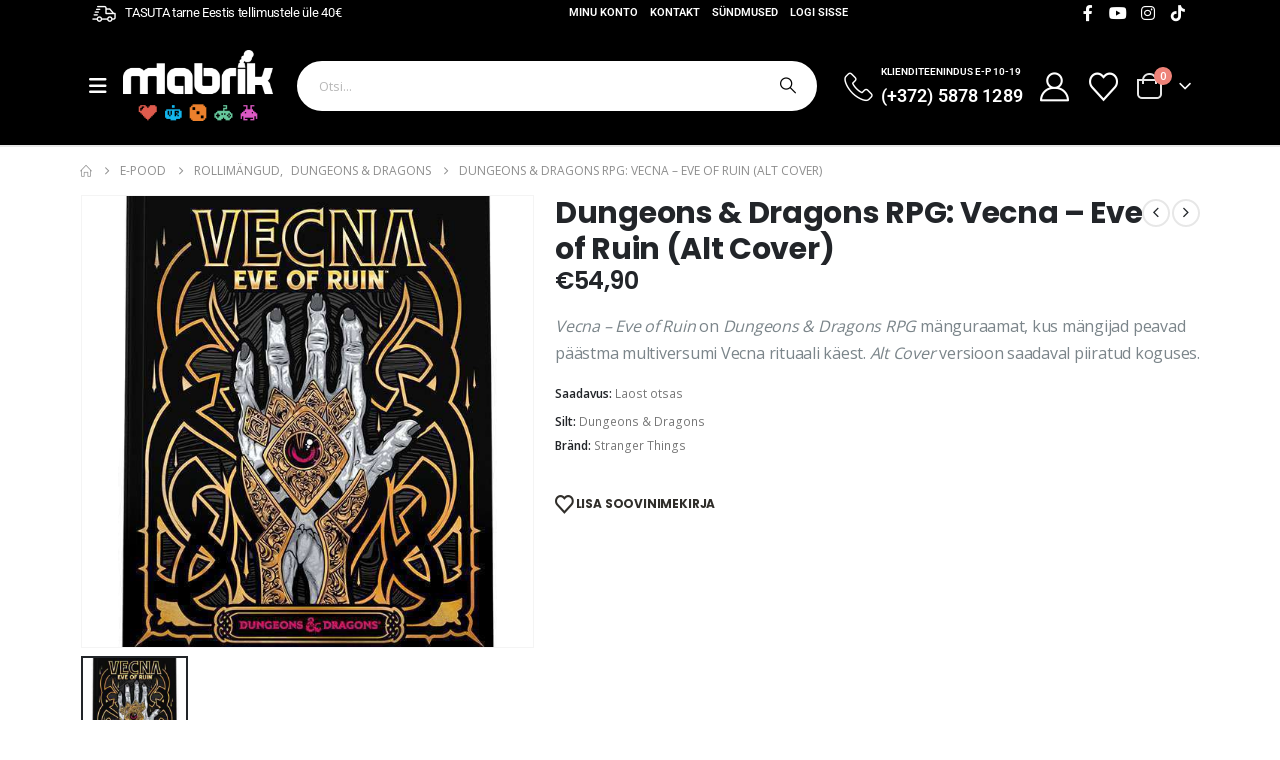

--- FILE ---
content_type: text/html; charset=UTF-8
request_url: https://mabrik.ee/toode/dungeons-dragons-rpg-vecna-eve-of-ruin-alt-cover/
body_size: 51356
content:
	<!DOCTYPE html>
	<html class=""  lang="et">
	<head>
		<meta http-equiv="X-UA-Compatible" content="IE=edge" />
		<meta http-equiv="Content-Type" content="text/html; charset=UTF-8" />
		<meta name="viewport" content="width=device-width, initial-scale=1, minimum-scale=1" />

		<link rel="profile" href="https://gmpg.org/xfn/11" />
		<link rel="pingback" href="https://mabrik.ee/xmlrpc.php" />
						<script>document.documentElement.className = document.documentElement.className + ' yes-js js_active js'</script>
			<meta name='robots' content='index, follow, max-image-preview:large, max-snippet:-1, max-video-preview:-1' />

<!-- Google Tag Manager by PYS -->
    <script data-cfasync="false" data-pagespeed-no-defer>
	    window.dataLayerPYS = window.dataLayerPYS || [];
	</script>
<!-- End Google Tag Manager by PYS -->
	<!-- This site is optimized with the Yoast SEO Premium plugin v26.8 (Yoast SEO v26.8) - https://yoast.com/product/yoast-seo-premium-wordpress/ -->
	<title>Dungeons &amp; Dragons RPG: Vecna - Eve of Ruin (Alt Cover)</title>
	<meta name="description" content="Vecna - Eve of Ruin on Dungeons &amp; Dragons RPG mänguraamat, kus mängijad peavad päästma multiversumi Vecna rituaali käest. Tegemist on Alt Cover versiooniga." />
	<link rel="canonical" href="https://mabrik.ee/toode/dungeons-dragons-rpg-vecna-eve-of-ruin-alt-cover/" />
	<meta property="og:locale" content="et_EE" />
	<meta property="og:type" content="article" />
	<meta property="og:title" content="Dungeons &amp; Dragons RPG: Vecna - Eve of Ruin (Alt Cover)" />
	<meta property="og:description" content="Vecna - Eve of Ruin on Dungeons &amp; Dragons RPG mänguraamat, kus mängijad peavad päästma multiversumi Vecna rituaali käest. Tegemist on Alt Cover versiooniga." />
	<meta property="og:url" content="https://mabrik.ee/toode/dungeons-dragons-rpg-vecna-eve-of-ruin-alt-cover/" />
	<meta property="og:site_name" content="MABRIK" />
	<meta property="article:publisher" content="https://www.facebook.com/mabrikVR" />
	<meta property="article:modified_time" content="2025-11-02T12:08:34+00:00" />
	<meta property="og:image" content="https://mabrik.ee/wp-content/uploads/2024/02/Dungeons-Dragons-RPG-Vecna-Eve-of-Ruin-Alt-Cover.jpg" />
	<meta property="og:image:width" content="600" />
	<meta property="og:image:height" content="600" />
	<meta property="og:image:type" content="image/jpeg" />
	<meta name="twitter:card" content="summary_large_image" />
	<meta name="twitter:label1" content="Est. reading time" />
	<meta name="twitter:data1" content="2 minutit" />
	<script type="application/ld+json" class="yoast-schema-graph">{"@context":"https://schema.org","@graph":[{"@type":"WebPage","@id":"https://mabrik.ee/toode/dungeons-dragons-rpg-vecna-eve-of-ruin-alt-cover/","url":"https://mabrik.ee/toode/dungeons-dragons-rpg-vecna-eve-of-ruin-alt-cover/","name":"Dungeons & Dragons RPG: Vecna - Eve of Ruin (Alt Cover)","isPartOf":{"@id":"https://mabrik.ee/#website"},"primaryImageOfPage":{"@id":"https://mabrik.ee/toode/dungeons-dragons-rpg-vecna-eve-of-ruin-alt-cover/#primaryimage"},"image":{"@id":"https://mabrik.ee/toode/dungeons-dragons-rpg-vecna-eve-of-ruin-alt-cover/#primaryimage"},"thumbnailUrl":"https://mabrik.ee/wp-content/uploads/2024/02/Dungeons-Dragons-RPG-Vecna-Eve-of-Ruin-Alt-Cover.jpg","datePublished":"2024-02-15T13:48:21+00:00","dateModified":"2025-11-02T12:08:34+00:00","description":"Vecna - Eve of Ruin on Dungeons & Dragons RPG mänguraamat, kus mängijad peavad päästma multiversumi Vecna rituaali käest. Tegemist on Alt Cover versiooniga.","breadcrumb":{"@id":"https://mabrik.ee/toode/dungeons-dragons-rpg-vecna-eve-of-ruin-alt-cover/#breadcrumb"},"inLanguage":"et","potentialAction":[{"@type":"ReadAction","target":["https://mabrik.ee/toode/dungeons-dragons-rpg-vecna-eve-of-ruin-alt-cover/"]}]},{"@type":"ImageObject","inLanguage":"et","@id":"https://mabrik.ee/toode/dungeons-dragons-rpg-vecna-eve-of-ruin-alt-cover/#primaryimage","url":"https://mabrik.ee/wp-content/uploads/2024/02/Dungeons-Dragons-RPG-Vecna-Eve-of-Ruin-Alt-Cover.jpg","contentUrl":"https://mabrik.ee/wp-content/uploads/2024/02/Dungeons-Dragons-RPG-Vecna-Eve-of-Ruin-Alt-Cover.jpg","width":600,"height":600,"caption":"Dungeons & Dragons RPG: Vecna - Eve of Ruin (Alt Cover)"},{"@type":"BreadcrumbList","@id":"https://mabrik.ee/toode/dungeons-dragons-rpg-vecna-eve-of-ruin-alt-cover/#breadcrumb","itemListElement":[{"@type":"ListItem","position":1,"name":"Home","item":"https://mabrik.ee/"},{"@type":"ListItem","position":2,"name":"E-pood","item":"https://mabrik.ee/pood/"},{"@type":"ListItem","position":3,"name":"Dungeons &amp; Dragons RPG: Vecna &#8211; Eve of Ruin (Alt Cover)"}]},{"@type":"WebSite","@id":"https://mabrik.ee/#website","url":"https://mabrik.ee/","name":"Mabrik","description":"Mängubutiik ja lauamänguklubi","publisher":{"@id":"https://mabrik.ee/#organization"},"potentialAction":[{"@type":"SearchAction","target":{"@type":"EntryPoint","urlTemplate":"https://mabrik.ee/?s={search_term_string}"},"query-input":{"@type":"PropertyValueSpecification","valueRequired":true,"valueName":"search_term_string"}}],"inLanguage":"et"},{"@type":"Organization","@id":"https://mabrik.ee/#organization","name":"Mabrik","url":"https://mabrik.ee/","logo":{"@type":"ImageObject","inLanguage":"et","@id":"https://mabrik.ee/#/schema/logo/image/","url":"https://mabrik.ee/wp-content/uploads/2022/04/MABRIK-logo-ikoonidega_must-taust-e1650536875288.png","contentUrl":"https://mabrik.ee/wp-content/uploads/2022/04/MABRIK-logo-ikoonidega_must-taust-e1650536875288.png","width":150,"height":153,"caption":"Mabrik"},"image":{"@id":"https://mabrik.ee/#/schema/logo/image/"},"sameAs":["https://www.facebook.com/mabrikVR"]}]}</script>
	<!-- / Yoast SEO Premium plugin. -->


<script type='application/javascript'  id='pys-version-script'>console.log('PixelYourSite Free version 11.1.5.2');</script>

<link rel="alternate" type="application/rss+xml" title="MABRIK &raquo; RSS" href="https://mabrik.ee/feed/" />
<link rel="alternate" type="application/rss+xml" title="MABRIK &raquo; Kommentaaride RSS" href="https://mabrik.ee/comments/feed/" />
<link rel="alternate" type="text/calendar" title="MABRIK &raquo; iCal Feed" href="https://mabrik.ee/sundmused/?ical=1" />
<link rel="alternate" title="oEmbed (JSON)" type="application/json+oembed" href="https://mabrik.ee/wp-json/oembed/1.0/embed?url=https%3A%2F%2Fmabrik.ee%2Ftoode%2Fdungeons-dragons-rpg-vecna-eve-of-ruin-alt-cover%2F" />
<link rel="alternate" title="oEmbed (XML)" type="text/xml+oembed" href="https://mabrik.ee/wp-json/oembed/1.0/embed?url=https%3A%2F%2Fmabrik.ee%2Ftoode%2Fdungeons-dragons-rpg-vecna-eve-of-ruin-alt-cover%2F&#038;format=xml" />
		<link rel="shortcut icon" href="//mabrik.ee/wp-content/uploads/2021/05/mabrik_minilogo_suur.png" type="image/x-icon" />
				<link rel="apple-touch-icon" href="//mabrik.ee/wp-content/uploads/2021/05/mabrik_minilogo_suur.png" />
				<link rel="apple-touch-icon" sizes="120x120" href="//mabrik.ee/wp-content/uploads/2021/05/mabrik_minilogo_suur.png" />
				<link rel="apple-touch-icon" sizes="76x76" href="//mabrik.ee/wp-content/uploads/2021/05/mabrik_minilogo_suur.png" />
				<link rel="apple-touch-icon" sizes="152x152" href="//mabrik.ee/wp-content/uploads/2021/05/mabrik_minilogo_suur.png" />
		<style id='wp-img-auto-sizes-contain-inline-css'>
img:is([sizes=auto i],[sizes^="auto," i]){contain-intrinsic-size:3000px 1500px}
/*# sourceURL=wp-img-auto-sizes-contain-inline-css */
</style>
<link rel='stylesheet' id='wp-components-css' href='https://mabrik.ee/wp-includes/css/dist/components/style.min.css?ver=6.9' media='all' />
<link data-minify="1" rel='stylesheet' id='tribe-events-pro-mini-calendar-block-styles-css' href='https://mabrik.ee/wp-content/cache/min/1/wp-content/plugins/events-calendar-pro/build/css/tribe-events-pro-mini-calendar-block.css?ver=1769429245' media='all' />
<link data-minify="1" rel='stylesheet' id='tec-variables-skeleton-css' href='https://mabrik.ee/wp-content/cache/min/1/wp-content/plugins/event-tickets/common/build/css/variables-skeleton.css?ver=1769429245' media='all' />
<link data-minify="1" rel='stylesheet' id='tec-variables-full-css' href='https://mabrik.ee/wp-content/cache/min/1/wp-content/plugins/event-tickets/common/build/css/variables-full.css?ver=1769429245' media='all' />
<link data-minify="1" rel='stylesheet' id='tribe-events-v2-virtual-single-block-css' href='https://mabrik.ee/wp-content/cache/min/1/wp-content/plugins/events-calendar-pro/build/css/events-virtual-single-block.css?ver=1769429245' media='all' />
<style id='wp-emoji-styles-inline-css'>

	img.wp-smiley, img.emoji {
		display: inline !important;
		border: none !important;
		box-shadow: none !important;
		height: 1em !important;
		width: 1em !important;
		margin: 0 0.07em !important;
		vertical-align: -0.1em !important;
		background: none !important;
		padding: 0 !important;
	}
/*# sourceURL=wp-emoji-styles-inline-css */
</style>
<link rel='stylesheet' id='wp-block-library-css' href='https://mabrik.ee/wp-includes/css/dist/block-library/style.min.css?ver=6.9' media='all' />
<style id='wp-block-library-theme-inline-css'>
.wp-block-audio :where(figcaption){color:#555;font-size:13px;text-align:center}.is-dark-theme .wp-block-audio :where(figcaption){color:#ffffffa6}.wp-block-audio{margin:0 0 1em}.wp-block-code{border:1px solid #ccc;border-radius:4px;font-family:Menlo,Consolas,monaco,monospace;padding:.8em 1em}.wp-block-embed :where(figcaption){color:#555;font-size:13px;text-align:center}.is-dark-theme .wp-block-embed :where(figcaption){color:#ffffffa6}.wp-block-embed{margin:0 0 1em}.blocks-gallery-caption{color:#555;font-size:13px;text-align:center}.is-dark-theme .blocks-gallery-caption{color:#ffffffa6}:root :where(.wp-block-image figcaption){color:#555;font-size:13px;text-align:center}.is-dark-theme :root :where(.wp-block-image figcaption){color:#ffffffa6}.wp-block-image{margin:0 0 1em}.wp-block-pullquote{border-bottom:4px solid;border-top:4px solid;color:currentColor;margin-bottom:1.75em}.wp-block-pullquote :where(cite),.wp-block-pullquote :where(footer),.wp-block-pullquote__citation{color:currentColor;font-size:.8125em;font-style:normal;text-transform:uppercase}.wp-block-quote{border-left:.25em solid;margin:0 0 1.75em;padding-left:1em}.wp-block-quote cite,.wp-block-quote footer{color:currentColor;font-size:.8125em;font-style:normal;position:relative}.wp-block-quote:where(.has-text-align-right){border-left:none;border-right:.25em solid;padding-left:0;padding-right:1em}.wp-block-quote:where(.has-text-align-center){border:none;padding-left:0}.wp-block-quote.is-large,.wp-block-quote.is-style-large,.wp-block-quote:where(.is-style-plain){border:none}.wp-block-search .wp-block-search__label{font-weight:700}.wp-block-search__button{border:1px solid #ccc;padding:.375em .625em}:where(.wp-block-group.has-background){padding:1.25em 2.375em}.wp-block-separator.has-css-opacity{opacity:.4}.wp-block-separator{border:none;border-bottom:2px solid;margin-left:auto;margin-right:auto}.wp-block-separator.has-alpha-channel-opacity{opacity:1}.wp-block-separator:not(.is-style-wide):not(.is-style-dots){width:100px}.wp-block-separator.has-background:not(.is-style-dots){border-bottom:none;height:1px}.wp-block-separator.has-background:not(.is-style-wide):not(.is-style-dots){height:2px}.wp-block-table{margin:0 0 1em}.wp-block-table td,.wp-block-table th{word-break:normal}.wp-block-table :where(figcaption){color:#555;font-size:13px;text-align:center}.is-dark-theme .wp-block-table :where(figcaption){color:#ffffffa6}.wp-block-video :where(figcaption){color:#555;font-size:13px;text-align:center}.is-dark-theme .wp-block-video :where(figcaption){color:#ffffffa6}.wp-block-video{margin:0 0 1em}:root :where(.wp-block-template-part.has-background){margin-bottom:0;margin-top:0;padding:1.25em 2.375em}
/*# sourceURL=/wp-includes/css/dist/block-library/theme.min.css */
</style>
<style id='classic-theme-styles-inline-css'>
/*! This file is auto-generated */
.wp-block-button__link{color:#fff;background-color:#32373c;border-radius:9999px;box-shadow:none;text-decoration:none;padding:calc(.667em + 2px) calc(1.333em + 2px);font-size:1.125em}.wp-block-file__button{background:#32373c;color:#fff;text-decoration:none}
/*# sourceURL=/wp-includes/css/classic-themes.min.css */
</style>
<style id='smaily-newsletter-block-style-inline-css'>
.wp-block-smaily-newsletter-block-wrapper{border-radius:7px;padding:16px 24px}.wp-block-smaily-newsletter-block-wrapper .smaily-newsletter-block-notice-container{color:var(--wp--preset--color--contrast,#000);display:flex;flex-direction:column;gap:8px;padding-bottom:16px}.wp-block-smaily-newsletter-block-wrapper .smaily-newsletter-block-form-control{box-sizing:border-box;display:flex;flex-direction:column;margin-bottom:8px}.wp-block-smaily-newsletter-block-wrapper .smaily-newsletter-block-form-control label{display:block;font-size:11px;font-weight:500;line-height:1.4;margin-bottom:8px;padding:0;text-transform:uppercase}.wp-block-smaily-newsletter-block-wrapper .smaily-newsletter-block-form-control input{border:1px solid #949494;border-radius:2px;margin:0;outline:2px solid transparent;padding:6px 8px;transition:box-shadow .1s linear}.wp-block-smaily-newsletter-block-wrapper .smaily-newsletter-block-button-submit{border-radius:var(--smaily-subscribe-button-border-radius);justify-content:center;width:var(--smaily-subscribe-button-width)}.wp-block-smaily-newsletter-block-wrapper .smaily-newsletter-block-button-submit,.wp-block-smaily-newsletter-block-wrapper .smaily-newsletter-block-button-submit:hover:not(:disabled){background-color:var(--smaily-subscribe-button-bg-color);color:var(--smaily-subscribe-button-text-color)}

/*# sourceURL=https://mabrik.ee/wp-content/plugins/smaily-connect/blocks/newsletter-signup/build/style-index.css */
</style>
<style id='smaily-landingpage-block-style-inline-css'>
.smaily-connect-landingpage-block-edit-wrapper{border:3px solid #bdbdbd;border-radius:5px;color:#1d2327;font-family:Manrope,sans-serif;overflow:scroll;padding:20px}.smaily-connect-landingpage-block-edit-wrapper h3{font-size:1.2em;margin-bottom:10px}.smaily-connect-landingpage-block-edit-wrapper a{color:#e91e63!important;font-weight:500}.smaily-connect-landingpage-block-edit-wrapper a:focus{box-shadow:none;outline:none}.smaily-connect-landingpage-block-edit-wrapper a:hover{color:#c21a4f}.smaily-connect-landingpage-block-edit-wrapper>iframe{border:none;height:100%;width:100%}.smaily-connect-landingpage-block-edit-wrapper .smaily-connect-landingpage-block-edit-setup{background-color:#fff;border-radius:5px;display:flex;flex-direction:column;padding:20px}.smaily-connect-landingpage-block-error{color:#721c24}.smaily-connect-landingpage-block-front-wrapper>iframe{border:none!important;height:100%!important;width:100%!important}

/*# sourceURL=https://mabrik.ee/wp-content/plugins/smaily-connect/blocks/landingpage/build/index.css */
</style>
<link data-minify="1" rel='stylesheet' id='jquery-selectBox-css' href='https://mabrik.ee/wp-content/cache/min/1/wp-content/plugins/yith-woocommerce-wishlist/assets/css/jquery.selectBox.css?ver=1769429245' media='all' />
<link data-minify="1" rel='stylesheet' id='woocommerce_prettyPhoto_css-css' href='https://mabrik.ee/wp-content/cache/min/1/wp-content/plugins/woocommerce/assets/css/prettyPhoto.css?ver=1769429245' media='all' />
<link data-minify="1" rel='stylesheet' id='yith-wcwl-main-css' href='https://mabrik.ee/wp-content/cache/min/1/wp-content/plugins/yith-woocommerce-wishlist/assets/css/style.css?ver=1769429245' media='all' />
<style id='yith-wcwl-main-inline-css'>
 :root { --add-to-wishlist-icon-color: #222529; --added-to-wishlist-icon-color: #e27c7c; --color-add-to-wishlist-background: #333333; --color-add-to-wishlist-text: #FFFFFF; --color-add-to-wishlist-border: #333333; --color-add-to-wishlist-background-hover: #333333; --color-add-to-wishlist-text-hover: #FFFFFF; --color-add-to-wishlist-border-hover: #333333; --rounded-corners-radius: 16px; --color-add-to-cart-background: #333333; --color-add-to-cart-text: #FFFFFF; --color-add-to-cart-border: #333333; --color-add-to-cart-background-hover: #4F4F4F; --color-add-to-cart-text-hover: #FFFFFF; --color-add-to-cart-border-hover: #4F4F4F; --add-to-cart-rounded-corners-radius: 16px; --color-button-style-1-background: #333333; --color-button-style-1-text: #FFFFFF; --color-button-style-1-border: #333333; --color-button-style-1-background-hover: #4F4F4F; --color-button-style-1-text-hover: #FFFFFF; --color-button-style-1-border-hover: #4F4F4F; --color-button-style-2-background: #333333; --color-button-style-2-text: #FFFFFF; --color-button-style-2-border: #333333; --color-button-style-2-background-hover: #4F4F4F; --color-button-style-2-text-hover: #FFFFFF; --color-button-style-2-border-hover: #4F4F4F; --color-wishlist-table-background: #FFFFFF; --color-wishlist-table-text: #6d6c6c; --color-wishlist-table-border: #FFFFFF; --color-headers-background: #F4F4F4; --color-share-button-color: #FFFFFF; --color-share-button-color-hover: #FFFFFF; --color-fb-button-background: #39599E; --color-fb-button-background-hover: #595A5A; --color-tw-button-background: #45AFE2; --color-tw-button-background-hover: #595A5A; --color-pr-button-background: #AB2E31; --color-pr-button-background-hover: #595A5A; --color-em-button-background: #FBB102; --color-em-button-background-hover: #595A5A; --color-wa-button-background: #00A901; --color-wa-button-background-hover: #595A5A; --feedback-duration: 3s } 
 :root { --add-to-wishlist-icon-color: #222529; --added-to-wishlist-icon-color: #e27c7c; --color-add-to-wishlist-background: #333333; --color-add-to-wishlist-text: #FFFFFF; --color-add-to-wishlist-border: #333333; --color-add-to-wishlist-background-hover: #333333; --color-add-to-wishlist-text-hover: #FFFFFF; --color-add-to-wishlist-border-hover: #333333; --rounded-corners-radius: 16px; --color-add-to-cart-background: #333333; --color-add-to-cart-text: #FFFFFF; --color-add-to-cart-border: #333333; --color-add-to-cart-background-hover: #4F4F4F; --color-add-to-cart-text-hover: #FFFFFF; --color-add-to-cart-border-hover: #4F4F4F; --add-to-cart-rounded-corners-radius: 16px; --color-button-style-1-background: #333333; --color-button-style-1-text: #FFFFFF; --color-button-style-1-border: #333333; --color-button-style-1-background-hover: #4F4F4F; --color-button-style-1-text-hover: #FFFFFF; --color-button-style-1-border-hover: #4F4F4F; --color-button-style-2-background: #333333; --color-button-style-2-text: #FFFFFF; --color-button-style-2-border: #333333; --color-button-style-2-background-hover: #4F4F4F; --color-button-style-2-text-hover: #FFFFFF; --color-button-style-2-border-hover: #4F4F4F; --color-wishlist-table-background: #FFFFFF; --color-wishlist-table-text: #6d6c6c; --color-wishlist-table-border: #FFFFFF; --color-headers-background: #F4F4F4; --color-share-button-color: #FFFFFF; --color-share-button-color-hover: #FFFFFF; --color-fb-button-background: #39599E; --color-fb-button-background-hover: #595A5A; --color-tw-button-background: #45AFE2; --color-tw-button-background-hover: #595A5A; --color-pr-button-background: #AB2E31; --color-pr-button-background-hover: #595A5A; --color-em-button-background: #FBB102; --color-em-button-background-hover: #595A5A; --color-wa-button-background: #00A901; --color-wa-button-background-hover: #595A5A; --feedback-duration: 3s } 
/*# sourceURL=yith-wcwl-main-inline-css */
</style>
<style id='global-styles-inline-css'>
:root{--wp--preset--aspect-ratio--square: 1;--wp--preset--aspect-ratio--4-3: 4/3;--wp--preset--aspect-ratio--3-4: 3/4;--wp--preset--aspect-ratio--3-2: 3/2;--wp--preset--aspect-ratio--2-3: 2/3;--wp--preset--aspect-ratio--16-9: 16/9;--wp--preset--aspect-ratio--9-16: 9/16;--wp--preset--color--black: #000000;--wp--preset--color--cyan-bluish-gray: #abb8c3;--wp--preset--color--white: #ffffff;--wp--preset--color--pale-pink: #f78da7;--wp--preset--color--vivid-red: #cf2e2e;--wp--preset--color--luminous-vivid-orange: #ff6900;--wp--preset--color--luminous-vivid-amber: #fcb900;--wp--preset--color--light-green-cyan: #7bdcb5;--wp--preset--color--vivid-green-cyan: #00d084;--wp--preset--color--pale-cyan-blue: #8ed1fc;--wp--preset--color--vivid-cyan-blue: #0693e3;--wp--preset--color--vivid-purple: #9b51e0;--wp--preset--color--primary: var(--porto-primary-color);--wp--preset--color--secondary: var(--porto-secondary-color);--wp--preset--color--tertiary: var(--porto-tertiary-color);--wp--preset--color--quaternary: var(--porto-quaternary-color);--wp--preset--color--dark: var(--porto-dark-color);--wp--preset--color--light: var(--porto-light-color);--wp--preset--color--primary-hover: var(--porto-primary-light-5);--wp--preset--gradient--vivid-cyan-blue-to-vivid-purple: linear-gradient(135deg,rgb(6,147,227) 0%,rgb(155,81,224) 100%);--wp--preset--gradient--light-green-cyan-to-vivid-green-cyan: linear-gradient(135deg,rgb(122,220,180) 0%,rgb(0,208,130) 100%);--wp--preset--gradient--luminous-vivid-amber-to-luminous-vivid-orange: linear-gradient(135deg,rgb(252,185,0) 0%,rgb(255,105,0) 100%);--wp--preset--gradient--luminous-vivid-orange-to-vivid-red: linear-gradient(135deg,rgb(255,105,0) 0%,rgb(207,46,46) 100%);--wp--preset--gradient--very-light-gray-to-cyan-bluish-gray: linear-gradient(135deg,rgb(238,238,238) 0%,rgb(169,184,195) 100%);--wp--preset--gradient--cool-to-warm-spectrum: linear-gradient(135deg,rgb(74,234,220) 0%,rgb(151,120,209) 20%,rgb(207,42,186) 40%,rgb(238,44,130) 60%,rgb(251,105,98) 80%,rgb(254,248,76) 100%);--wp--preset--gradient--blush-light-purple: linear-gradient(135deg,rgb(255,206,236) 0%,rgb(152,150,240) 100%);--wp--preset--gradient--blush-bordeaux: linear-gradient(135deg,rgb(254,205,165) 0%,rgb(254,45,45) 50%,rgb(107,0,62) 100%);--wp--preset--gradient--luminous-dusk: linear-gradient(135deg,rgb(255,203,112) 0%,rgb(199,81,192) 50%,rgb(65,88,208) 100%);--wp--preset--gradient--pale-ocean: linear-gradient(135deg,rgb(255,245,203) 0%,rgb(182,227,212) 50%,rgb(51,167,181) 100%);--wp--preset--gradient--electric-grass: linear-gradient(135deg,rgb(202,248,128) 0%,rgb(113,206,126) 100%);--wp--preset--gradient--midnight: linear-gradient(135deg,rgb(2,3,129) 0%,rgb(40,116,252) 100%);--wp--preset--font-size--small: 13px;--wp--preset--font-size--medium: 20px;--wp--preset--font-size--large: 36px;--wp--preset--font-size--x-large: 42px;--wp--preset--spacing--20: 0.44rem;--wp--preset--spacing--30: 0.67rem;--wp--preset--spacing--40: 1rem;--wp--preset--spacing--50: 1.5rem;--wp--preset--spacing--60: 2.25rem;--wp--preset--spacing--70: 3.38rem;--wp--preset--spacing--80: 5.06rem;--wp--preset--shadow--natural: 6px 6px 9px rgba(0, 0, 0, 0.2);--wp--preset--shadow--deep: 12px 12px 50px rgba(0, 0, 0, 0.4);--wp--preset--shadow--sharp: 6px 6px 0px rgba(0, 0, 0, 0.2);--wp--preset--shadow--outlined: 6px 6px 0px -3px rgb(255, 255, 255), 6px 6px rgb(0, 0, 0);--wp--preset--shadow--crisp: 6px 6px 0px rgb(0, 0, 0);}:where(.is-layout-flex){gap: 0.5em;}:where(.is-layout-grid){gap: 0.5em;}body .is-layout-flex{display: flex;}.is-layout-flex{flex-wrap: wrap;align-items: center;}.is-layout-flex > :is(*, div){margin: 0;}body .is-layout-grid{display: grid;}.is-layout-grid > :is(*, div){margin: 0;}:where(.wp-block-columns.is-layout-flex){gap: 2em;}:where(.wp-block-columns.is-layout-grid){gap: 2em;}:where(.wp-block-post-template.is-layout-flex){gap: 1.25em;}:where(.wp-block-post-template.is-layout-grid){gap: 1.25em;}.has-black-color{color: var(--wp--preset--color--black) !important;}.has-cyan-bluish-gray-color{color: var(--wp--preset--color--cyan-bluish-gray) !important;}.has-white-color{color: var(--wp--preset--color--white) !important;}.has-pale-pink-color{color: var(--wp--preset--color--pale-pink) !important;}.has-vivid-red-color{color: var(--wp--preset--color--vivid-red) !important;}.has-luminous-vivid-orange-color{color: var(--wp--preset--color--luminous-vivid-orange) !important;}.has-luminous-vivid-amber-color{color: var(--wp--preset--color--luminous-vivid-amber) !important;}.has-light-green-cyan-color{color: var(--wp--preset--color--light-green-cyan) !important;}.has-vivid-green-cyan-color{color: var(--wp--preset--color--vivid-green-cyan) !important;}.has-pale-cyan-blue-color{color: var(--wp--preset--color--pale-cyan-blue) !important;}.has-vivid-cyan-blue-color{color: var(--wp--preset--color--vivid-cyan-blue) !important;}.has-vivid-purple-color{color: var(--wp--preset--color--vivid-purple) !important;}.has-black-background-color{background-color: var(--wp--preset--color--black) !important;}.has-cyan-bluish-gray-background-color{background-color: var(--wp--preset--color--cyan-bluish-gray) !important;}.has-white-background-color{background-color: var(--wp--preset--color--white) !important;}.has-pale-pink-background-color{background-color: var(--wp--preset--color--pale-pink) !important;}.has-vivid-red-background-color{background-color: var(--wp--preset--color--vivid-red) !important;}.has-luminous-vivid-orange-background-color{background-color: var(--wp--preset--color--luminous-vivid-orange) !important;}.has-luminous-vivid-amber-background-color{background-color: var(--wp--preset--color--luminous-vivid-amber) !important;}.has-light-green-cyan-background-color{background-color: var(--wp--preset--color--light-green-cyan) !important;}.has-vivid-green-cyan-background-color{background-color: var(--wp--preset--color--vivid-green-cyan) !important;}.has-pale-cyan-blue-background-color{background-color: var(--wp--preset--color--pale-cyan-blue) !important;}.has-vivid-cyan-blue-background-color{background-color: var(--wp--preset--color--vivid-cyan-blue) !important;}.has-vivid-purple-background-color{background-color: var(--wp--preset--color--vivid-purple) !important;}.has-black-border-color{border-color: var(--wp--preset--color--black) !important;}.has-cyan-bluish-gray-border-color{border-color: var(--wp--preset--color--cyan-bluish-gray) !important;}.has-white-border-color{border-color: var(--wp--preset--color--white) !important;}.has-pale-pink-border-color{border-color: var(--wp--preset--color--pale-pink) !important;}.has-vivid-red-border-color{border-color: var(--wp--preset--color--vivid-red) !important;}.has-luminous-vivid-orange-border-color{border-color: var(--wp--preset--color--luminous-vivid-orange) !important;}.has-luminous-vivid-amber-border-color{border-color: var(--wp--preset--color--luminous-vivid-amber) !important;}.has-light-green-cyan-border-color{border-color: var(--wp--preset--color--light-green-cyan) !important;}.has-vivid-green-cyan-border-color{border-color: var(--wp--preset--color--vivid-green-cyan) !important;}.has-pale-cyan-blue-border-color{border-color: var(--wp--preset--color--pale-cyan-blue) !important;}.has-vivid-cyan-blue-border-color{border-color: var(--wp--preset--color--vivid-cyan-blue) !important;}.has-vivid-purple-border-color{border-color: var(--wp--preset--color--vivid-purple) !important;}.has-vivid-cyan-blue-to-vivid-purple-gradient-background{background: var(--wp--preset--gradient--vivid-cyan-blue-to-vivid-purple) !important;}.has-light-green-cyan-to-vivid-green-cyan-gradient-background{background: var(--wp--preset--gradient--light-green-cyan-to-vivid-green-cyan) !important;}.has-luminous-vivid-amber-to-luminous-vivid-orange-gradient-background{background: var(--wp--preset--gradient--luminous-vivid-amber-to-luminous-vivid-orange) !important;}.has-luminous-vivid-orange-to-vivid-red-gradient-background{background: var(--wp--preset--gradient--luminous-vivid-orange-to-vivid-red) !important;}.has-very-light-gray-to-cyan-bluish-gray-gradient-background{background: var(--wp--preset--gradient--very-light-gray-to-cyan-bluish-gray) !important;}.has-cool-to-warm-spectrum-gradient-background{background: var(--wp--preset--gradient--cool-to-warm-spectrum) !important;}.has-blush-light-purple-gradient-background{background: var(--wp--preset--gradient--blush-light-purple) !important;}.has-blush-bordeaux-gradient-background{background: var(--wp--preset--gradient--blush-bordeaux) !important;}.has-luminous-dusk-gradient-background{background: var(--wp--preset--gradient--luminous-dusk) !important;}.has-pale-ocean-gradient-background{background: var(--wp--preset--gradient--pale-ocean) !important;}.has-electric-grass-gradient-background{background: var(--wp--preset--gradient--electric-grass) !important;}.has-midnight-gradient-background{background: var(--wp--preset--gradient--midnight) !important;}.has-small-font-size{font-size: var(--wp--preset--font-size--small) !important;}.has-medium-font-size{font-size: var(--wp--preset--font-size--medium) !important;}.has-large-font-size{font-size: var(--wp--preset--font-size--large) !important;}.has-x-large-font-size{font-size: var(--wp--preset--font-size--x-large) !important;}
:where(.wp-block-post-template.is-layout-flex){gap: 1.25em;}:where(.wp-block-post-template.is-layout-grid){gap: 1.25em;}
:where(.wp-block-term-template.is-layout-flex){gap: 1.25em;}:where(.wp-block-term-template.is-layout-grid){gap: 1.25em;}
:where(.wp-block-columns.is-layout-flex){gap: 2em;}:where(.wp-block-columns.is-layout-grid){gap: 2em;}
:root :where(.wp-block-pullquote){font-size: 1.5em;line-height: 1.6;}
/*# sourceURL=global-styles-inline-css */
</style>
<link data-minify="1" rel='stylesheet' id='maintenance-mode-for-woocommerce-css' href='https://mabrik.ee/wp-content/cache/min/1/wp-content/plugins/maintenance-mode-for-woocommerce/public/css/nf-maintenance-public.css?ver=1769429245' media='all' />
<link data-minify="1" rel='stylesheet' id='woocommerce-multi-inventory-public-css' href='https://mabrik.ee/wp-content/cache/min/1/wp-content/plugins/woocommerce-multi-inventory/assets/css/woocommerce-multi-inventory-public.css?ver=1769429245' media='all' />
<link rel='stylesheet' id='photoswipe-css' href='https://mabrik.ee/wp-content/plugins/woocommerce/assets/css/photoswipe/photoswipe.min.css?ver=10.4.3' media='all' />
<link rel='stylesheet' id='photoswipe-default-skin-css' href='https://mabrik.ee/wp-content/plugins/woocommerce/assets/css/photoswipe/default-skin/default-skin.min.css?ver=10.4.3' media='all' />
<style id='woocommerce-inline-inline-css'>
.woocommerce form .form-row .required { visibility: visible; }
/*# sourceURL=woocommerce-inline-inline-css */
</style>
<link data-minify="1" rel='stylesheet' id='tribe-events-v2-single-skeleton-css' href='https://mabrik.ee/wp-content/cache/min/1/wp-content/plugins/the-events-calendar/build/css/tribe-events-single-skeleton.css?ver=1769429245' media='all' />
<link data-minify="1" rel='stylesheet' id='tribe-events-v2-single-skeleton-full-css' href='https://mabrik.ee/wp-content/cache/min/1/wp-content/plugins/the-events-calendar/build/css/tribe-events-single-full.css?ver=1769429245' media='all' />
<link data-minify="1" rel='stylesheet' id='tec-events-elementor-widgets-base-styles-css' href='https://mabrik.ee/wp-content/cache/min/1/wp-content/plugins/the-events-calendar/build/css/integrations/plugins/elementor/widgets/widget-base.css?ver=1769429245' media='all' />
<link rel='stylesheet' id='wpml-legacy-horizontal-list-0-css' href='https://mabrik.ee/wp-content/plugins/sitepress-multilingual-cms/templates/language-switchers/legacy-list-horizontal/style.min.css?ver=1' media='all' />
<link rel='stylesheet' id='wpml-menu-item-0-css' href='https://mabrik.ee/wp-content/plugins/sitepress-multilingual-cms/templates/language-switchers/menu-item/style.min.css?ver=1' media='all' />
<link data-minify="1" rel='stylesheet' id='megamenu-css' href='https://mabrik.ee/wp-content/cache/min/1/wp-content/uploads/maxmegamenu/style_et.css?ver=1769429245' media='all' />
<link data-minify="1" rel='stylesheet' id='dashicons-css' href='https://mabrik.ee/wp-content/cache/min/1/wp-includes/css/dashicons.min.css?ver=1769429245' media='all' />
<style id='dashicons-inline-css'>
[data-font="Dashicons"]:before {font-family: 'Dashicons' !important;content: attr(data-icon) !important;speak: none !important;font-weight: normal !important;font-variant: normal !important;text-transform: none !important;line-height: 1 !important;font-style: normal !important;-webkit-font-smoothing: antialiased !important;-moz-osx-font-smoothing: grayscale !important;}
/*# sourceURL=dashicons-inline-css */
</style>
<link data-minify="1" rel='stylesheet' id='montonio-style-css' href='https://mabrik.ee/wp-content/cache/min/1/wp-content/plugins/montonio-for-woocommerce/assets/css/montonio-style.css?ver=1769429245' media='all' />
<link data-minify="1" rel='stylesheet' id='brands-styles-css' href='https://mabrik.ee/wp-content/cache/min/1/wp-content/plugins/woocommerce/assets/css/brands.css?ver=1769429257' media='all' />
<link rel='stylesheet' id='wccs-public-css' href='https://mabrik.ee/wp-content/plugins/easy-woocommerce-discounts-pro/public/css/wccs-public.min.css?ver=6.9' media='all' />
<link data-minify="1" rel='stylesheet' id='porto-fs-progress-bar-css' href='https://mabrik.ee/wp-content/cache/min/1/wp-content/themes/porto/inc/lib/woocommerce-shipping-progress-bar/shipping-progress-bar.css?ver=1769429245' media='all' />
<link data-minify="1" rel='stylesheet' id='porto-css-vars-css' href='https://mabrik.ee/wp-content/cache/min/1/wp-content/uploads/porto_styles/theme_css_vars.css?ver=1769429245' media='all' />
<link data-minify="1" rel='stylesheet' id='elementor-icons-css' href='https://mabrik.ee/wp-content/cache/min/1/wp-content/plugins/elementor/assets/lib/eicons/css/elementor-icons.min.css?ver=1769429245' media='all' />
<link rel='stylesheet' id='elementor-frontend-css' href='https://mabrik.ee/wp-content/uploads/elementor/css/custom-frontend.min.css?ver=1769429239' media='all' />
<link rel='stylesheet' id='elementor-post-8821-css' href='https://mabrik.ee/wp-content/uploads/elementor/css/post-8821.css?ver=1769429239' media='all' />
<link data-minify="1" rel='stylesheet' id='smaily-connect-elementor-newsletter-widget-css' href='https://mabrik.ee/wp-content/cache/min/1/wp-content/plugins/smaily-connect/integrations/elementor/assets/css/newsletter-widget.css?ver=1769429245' media='all' />
<link data-minify="1" rel='stylesheet' id='font-awesome-5-all-css' href='https://mabrik.ee/wp-content/cache/min/1/wp-content/plugins/elementor/assets/lib/font-awesome/css/all.min.css?ver=1769429245' media='all' />
<link rel='stylesheet' id='font-awesome-4-shim-css' href='https://mabrik.ee/wp-content/plugins/elementor/assets/lib/font-awesome/css/v4-shims.min.css?ver=3.34.2' media='all' />
<link data-minify="1" rel='stylesheet' id='bootstrap-css' href='https://mabrik.ee/wp-content/cache/min/1/wp-content/uploads/porto_styles/bootstrap.css?ver=1769429245' media='all' />
<link data-minify="1" rel='stylesheet' id='porto-plugins-css' href='https://mabrik.ee/wp-content/cache/min/1/wp-content/themes/porto/css/plugins.css?ver=1769429245' media='all' />
<link data-minify="1" rel='stylesheet' id='porto-theme-css' href='https://mabrik.ee/wp-content/cache/min/1/wp-content/themes/porto/css/theme.css?ver=1769429245' media='all' />
<link data-minify="1" rel='stylesheet' id='porto-widget-text-css' href='https://mabrik.ee/wp-content/cache/min/1/wp-content/themes/porto/css/part/widget-text.css?ver=1769429245' media='all' />
<link data-minify="1" rel='stylesheet' id='porto-widget-follow-us-css' href='https://mabrik.ee/wp-content/cache/min/1/wp-content/themes/porto/css/part/widget-follow-us.css?ver=1769429245' media='all' />
<link data-minify="1" rel='stylesheet' id='porto-blog-legacy-css' href='https://mabrik.ee/wp-content/cache/min/1/wp-content/themes/porto/css/part/blog-legacy.css?ver=1769429245' media='all' />
<link data-minify="1" rel='stylesheet' id='porto-header-shop-css' href='https://mabrik.ee/wp-content/cache/min/1/wp-content/themes/porto/css/part/header-shop.css?ver=1769429245' media='all' />
<link data-minify="1" rel='stylesheet' id='porto-header-legacy-css' href='https://mabrik.ee/wp-content/cache/min/1/wp-content/themes/porto/css/part/header-legacy.css?ver=1769429245' media='all' />
<link data-minify="1" rel='stylesheet' id='porto-footer-legacy-css' href='https://mabrik.ee/wp-content/cache/min/1/wp-content/themes/porto/css/part/footer-legacy.css?ver=1769429245' media='all' />
<link data-minify="1" rel='stylesheet' id='porto-side-nav-panel-css' href='https://mabrik.ee/wp-content/cache/min/1/wp-content/themes/porto/css/part/side-nav-panel.css?ver=1769429245' media='all' />
<link rel='stylesheet' id='porto-media-mobile-sidebar-css' href='https://mabrik.ee/wp-content/themes/porto/css/part/media-mobile-sidebar.css?ver=7.7.2' media='(max-width:991px)' />
<link data-minify="1" rel='stylesheet' id='porto-shortcodes-css' href='https://mabrik.ee/wp-content/cache/min/1/wp-content/uploads/porto_styles/shortcodes.css?ver=1769429245' media='all' />
<link data-minify="1" rel='stylesheet' id='porto-theme-shop-css' href='https://mabrik.ee/wp-content/cache/min/1/wp-content/themes/porto/css/theme_shop.css?ver=1769429245' media='all' />
<link data-minify="1" rel='stylesheet' id='porto-only-product-css' href='https://mabrik.ee/wp-content/cache/min/1/wp-content/themes/porto/css/part/only-product.css?ver=1769429245' media='all' />
<link data-minify="1" rel='stylesheet' id='porto-shop-legacy-css' href='https://mabrik.ee/wp-content/cache/min/1/wp-content/themes/porto/css/part/shop-legacy.css?ver=1769429245' media='all' />
<link data-minify="1" rel='stylesheet' id='porto-shop-sidebar-base-css' href='https://mabrik.ee/wp-content/cache/min/1/wp-content/themes/porto/css/part/shop-sidebar-base.css?ver=1769429245' media='all' />
<link data-minify="1" rel='stylesheet' id='porto-theme-elementor-css' href='https://mabrik.ee/wp-content/cache/min/1/wp-content/themes/porto/css/theme_elementor.css?ver=1769429245' media='all' />
<link data-minify="1" rel='stylesheet' id='porto-dynamic-style-css' href='https://mabrik.ee/wp-content/cache/min/1/wp-content/uploads/porto_styles/dynamic_style.css?ver=1769429245' media='all' />
<link data-minify="1" rel='stylesheet' id='porto-type-builder-css' href='https://mabrik.ee/wp-content/cache/min/1/wp-content/plugins/porto-functionality/builders/assets/type-builder.css?ver=1769429245' media='all' />
<link data-minify="1" rel='stylesheet' id='porto-account-login-style-css' href='https://mabrik.ee/wp-content/cache/min/1/wp-content/themes/porto/css/theme/shop/login-style/account-login.css?ver=1769429245' media='all' />
<link data-minify="1" rel='stylesheet' id='porto-theme-woopage-css' href='https://mabrik.ee/wp-content/cache/min/1/wp-content/themes/porto/css/theme/shop/other/woopage.css?ver=1769429245' media='all' />
<link data-minify="1" rel='stylesheet' id='porto-sp-skeleton-css' href='https://mabrik.ee/wp-content/cache/min/1/wp-content/themes/porto/css/theme/shop/single-product/skeleton.css?ver=1769429245' media='all' />
<link rel='stylesheet' id='widget-icon-list-css' href='https://mabrik.ee/wp-content/uploads/elementor/css/custom-widget-icon-list.min.css?ver=1769429239' media='all' />
<link rel='stylesheet' id='elementor-post-133137-css' href='https://mabrik.ee/wp-content/uploads/elementor/css/post-133137.css?ver=7.7.2' media='all' />
<link data-minify="1" rel='stylesheet' id='porto-style-css' href='https://mabrik.ee/wp-content/cache/min/1/wp-content/themes/porto/style.css?ver=1769429245' media='all' />
<style id='porto-style-inline-css'>
.side-header-narrow-bar-logo{max-width:150px}@media (min-width:992px){}.page-top ul.breadcrumb > li.home{display:inline-block}.page-top ul.breadcrumb > li.home a{position:relative;width:1em;text-indent:-9999px}.page-top ul.breadcrumb > li.home a:after{content:"\e883";font-family:'porto';float:left;text-indent:0}.product-images .img-thumbnail .inner,.product-images .img-thumbnail .inner img{-webkit-transform:none;transform:none}.sticky-product{position:fixed;top:0;left:0;width:100%;z-index:1001;background-color:#fff;box-shadow:0 3px 5px rgba(0,0,0,0.08);padding:15px 0}.sticky-product.pos-bottom{top:auto;bottom:var(--porto-icon-menus-mobile,0);box-shadow:0 -3px 5px rgba(0,0,0,0.08)}.sticky-product .container{display:-ms-flexbox;display:flex;-ms-flex-align:center;align-items:center;-ms-flex-wrap:wrap;flex-wrap:wrap}.sticky-product .sticky-image{max-width:60px;margin-right:15px}.sticky-product .add-to-cart{-ms-flex:1;flex:1;text-align:right;margin-top:5px}.sticky-product .product-name{font-size:16px;font-weight:600;line-height:inherit;margin-bottom:0}.sticky-product .sticky-detail{line-height:1.5;display:-ms-flexbox;display:flex}.sticky-product .star-rating{margin:5px 15px;font-size:1em}.sticky-product .availability{padding-top:2px}.sticky-product .sticky-detail .price{font-family:Poppins,Poppins,sans-serif;font-weight:400;margin-bottom:0;font-size:1.3em;line-height:1.5}.sticky-product.pos-top:not(.hide){top:0;opacity:1;visibility:visible;transform:translate3d( 0,0,0 )}.sticky-product.pos-top.scroll-down{opacity:0 !important;visibility:hidden;transform:translate3d( 0,-100%,0 )}.sticky-product.sticky-ready{transition:left .3s,visibility 0.3s,opacity 0.3s,transform 0.3s,top 0.3s ease}.sticky-product .quantity.extra-type{display:none}@media (min-width:992px){body.single-product .sticky-product .container{padding-left:calc(var(--porto-grid-gutter-width) / 2);padding-right:calc(var(--porto-grid-gutter-width) / 2)}}.sticky-product .container{padding-left:var(--porto-fluid-spacing);padding-right:var(--porto-fluid-spacing)}@media (max-width:768px){.sticky-product .sticky-image,.sticky-product .sticky-detail,.sticky-product{display:none}.sticky-product.show-mobile{display:block;padding-top:10px;padding-bottom:10px}.sticky-product.show-mobile .add-to-cart{margin-top:0}.sticky-product.show-mobile .single_add_to_cart_button{margin:0;width:100%}}#header.sticky-header .main-menu > li.menu-item > a,#header.sticky-header .main-menu > li.menu-custom-content a{color:#ffffff}#header.sticky-header .main-menu > li.menu-item:hover > a,#header.sticky-header .main-menu > li.menu-item.active:hover > a,#header.sticky-header .main-menu > li.menu-custom-content:hover a{color:#bde1f5}#header.sticky-header .main-menu > li.menu-item.active > a,#header.sticky-header .main-menu > li.menu-custom-content.active a{color:#bde1f5}.custom-font4 .elementor-heading-title,.custom-font4{font-family:'Segoe Script','Savoye LET'}.btn{font-family:Poppins;letter-spacing:.01em}.btn-md:not(.btn-modern){font-size:.8571em;font-weight:700}#header{border-bottom:1px solid #e7e7e7}#header .header-top .top-links > li.menu-item > a{text-transform:none}#header .separator{height:1.6em}#header .share-links a{width:26px;height:26px}#header .share-links a:not(:hover){background:none;color:inherit}.header-top .container:after{content:'';display:block;position:absolute;bottom:0;left:10px;right:10px;border-bottom:1px solid #0e95d8}#header .main-menu > li.menu-item,.main-menu-wrap .main-menu .menu-custom-block a:not(:last-child){margin-right:35px}#header .porto-sicon-box{margin-bottom:0}#header .porto-sicon-box .porto-sicon-img{margin-right:8px}#header .wishlist i,#header .my-account i{font-size:27px;display:block}#header .searchform-popup .search-toggle{width:30px}#header .searchform input{height:40px}#header .searchform select,#header .searchform button,#header .searchform .selectric .label{height:40px;line-height:40px}#header .searchform .selectric .label{padding-left:15px}@media (min-width:992px){#header .header-main .header-left{flex:0 0 16.6666%}#header .header-main .header-right,#header .searchform .text{flex:1}#header .searchform-popup{flex:1;padding-left:10px}#header .searchform{width:100%;box-shadow:none}#header .searchform.searchform-cats input{width:100%}}@media (max-width:767px){#header .header-top .header-right{-ms-flex:1;flex:1;-ms-flex-pack:start;justify-content:flex-start}#header .header-top .view-switcher{margin-left:0}#header .header-top .share-links{-ms-flex:1;flex:1}#header .header-top .separator{display:none}}@media (max-width:575px){#header .header-right .searchform{right:-120px}}#header.sticky-header .menu-custom-block a{color:#fff}#header.sticky-header .menu-custom-block a:hover{color:#bde1f5}#mini-cart{font-size:32px !important}#mini-cart .minicart-icon{width:25px;height:20px;border:2px solid;border-radius:0 0 5px 5px;position:relative;opacity:.9;margin:6px 3px 0}#mini-cart .minicart-icon:before{content:'';position:absolute;border:2px solid;border-bottom:none;border-radius:10px 10px 0 0;left:50%;top:-8px;margin-left:-7.5px;width:15px;height:11px}@media (max-width:991px){#header .header-top .top-links,#header .separator:first-of-type{display:none}.header-top .container:after{left:20px;right:20px}}.owl-carousel.nav-inside-left .owl-dots{left:7.25%;bottom:25px}.home-banner-slider .owl-dots .owl-dot span{border-color:#fff}.home-banner-slider .owl-dots .owl-dot.active span,.home-banner-slider .owl-dots .owl-dot:hover span{border-color:#222529;color:#222529}.main-content,.left-sidebar,.right-sidebar{padding-top:0}#mini-cart .buttons a{background:#222529}ul.products li.product-col .product-image .inner:before{content:'';position:absolute;left:0;top:0;width:100%;height:100%;background:rgba(0,0,0,0.1);z-index:1;opacity:0;transition:opacity 0.2s ease}ul.products li.product-col:hover .product-image .inner:before{opacity:1}.sidebar-content .filter-item-list{display:block}.sidebar-content .filter-item-list .filter-color{margin-bottom:6px;margin-top:6px;text-indent:36px;line-height:18px}.porto-menu-links .btn{font-size:1em;padding:15px 0}.coupon-sale-text{transform:rotate(-2deg);letter-spacing:-0.01em;position:relative;font-weight:700}.coupon-sale-text b{display:inline-block;font-size:1.6em;padding:5px 8px;background:#fff}.coupon-sale-bg-gray b{background-color:#e8e3e1;color:#222529}.coupon-sale-text i{font-style:normal;position:absolute;left:-2.25em;top:50%;transform:translateY(-50%) rotate(-90deg);font-size:.65em;opacity:.6;letter-spacing:0}.text-color-primary .elementor-heading-title,.text-color-secondary .elementor-heading-title{color:inherit}.products-slider.owl-carousel .owl-dots{top:-52px}#footer .widget_wysija_cont .wysija-submit{height:48px;padding-left:25px;padding-right:25px;text-transform:uppercase;font-weight:700}#footer .widget_wysija_cont .wysija-input{height:48px;padding-left:25px;padding-right:25px;background:#292c30}#footer .widgettitle,#footer .widget-title{font-size:15px;font-weight:700}#footer .footer-main > .container:after{content:'';display:block;position:absolute;left:10px;bottom:0;width:calc(100% - 20px);border-bottom:1px solid #313438}#footer .share-links a{box-shadow:none;font-size:12px;width:37px;height:37px;border:1px solid rgb(255,255,255,.06)}#footer .widget{margin-bottom:15px;margin-top:0}#footer .widget.contact-info i{display:none}#footer .contact-details strong,#footer .contact-details span{padding-left:0}#footer .contact-details strong{line-height:1em}
/*# sourceURL=porto-style-inline-css */
</style>
<link data-minify="1" rel='stylesheet' id='porto-360-gallery-css' href='https://mabrik.ee/wp-content/cache/min/1/wp-content/themes/porto/inc/lib/threesixty/threesixty.css?ver=1769429245' media='all' />
<link rel='stylesheet' id='styles-child-css' href='https://mabrik.ee/wp-content/themes/porto-child/style.css?ver=6.9' media='all' />
<style id='rocket-lazyload-inline-css'>
.rll-youtube-player{position:relative;padding-bottom:56.23%;height:0;overflow:hidden;max-width:100%;}.rll-youtube-player:focus-within{outline: 2px solid currentColor;outline-offset: 5px;}.rll-youtube-player iframe{position:absolute;top:0;left:0;width:100%;height:100%;z-index:100;background:0 0}.rll-youtube-player img{bottom:0;display:block;left:0;margin:auto;max-width:100%;width:100%;position:absolute;right:0;top:0;border:none;height:auto;-webkit-transition:.4s all;-moz-transition:.4s all;transition:.4s all}.rll-youtube-player img:hover{-webkit-filter:brightness(75%)}.rll-youtube-player .play{height:100%;width:100%;left:0;top:0;position:absolute;background:url(https://mabrik.ee/wp-content/plugins/wp-rocket/assets/img/youtube.png) no-repeat center;background-color: transparent !important;cursor:pointer;border:none;}.wp-embed-responsive .wp-has-aspect-ratio .rll-youtube-player{position:absolute;padding-bottom:0;width:100%;height:100%;top:0;bottom:0;left:0;right:0}
/*# sourceURL=rocket-lazyload-inline-css */
</style>
<link data-minify="1" rel='stylesheet' id='elementor-gf-local-roboto-css' href='https://mabrik.ee/wp-content/cache/min/1/wp-content/uploads/elementor/google-fonts/css/roboto.css?ver=1769429245' media='all' />
<link data-minify="1" rel='stylesheet' id='elementor-gf-local-robotoslab-css' href='https://mabrik.ee/wp-content/cache/min/1/wp-content/uploads/elementor/google-fonts/css/robotoslab.css?ver=1769429245' media='all' />
<script id="jquery-core-js-extra">
var pysFacebookRest = {"restApiUrl":"https://mabrik.ee/wp-json/pys-facebook/v1/event","debug":""};
//# sourceURL=jquery-core-js-extra
</script>
<script src="https://mabrik.ee/wp-includes/js/jquery/jquery.min.js?ver=3.7.1" id="jquery-core-js"></script>
<script src="https://mabrik.ee/wp-includes/js/jquery/jquery-migrate.min.js?ver=3.4.1" id="jquery-migrate-js"></script>
<script id="jquery-js-after">
if (typeof (window.wpfReadyList) == "undefined") {
			var v = jQuery.fn.jquery;
			if (v && parseInt(v) >= 3 && window.self === window.top) {
				var readyList=[];
				window.originalReadyMethod = jQuery.fn.ready;
				jQuery.fn.ready = function(){
					if(arguments.length && arguments.length > 0 && typeof arguments[0] === "function") {
						readyList.push({"c": this, "a": arguments});
					}
					return window.originalReadyMethod.apply( this, arguments );
				};
				window.wpfReadyList = readyList;
			}}
//# sourceURL=jquery-js-after
</script>
<script id="wpml-cookie-js-extra">
var wpml_cookies = {"wp-wpml_current_language":{"value":"et","expires":1,"path":"/"}};
var wpml_cookies = {"wp-wpml_current_language":{"value":"et","expires":1,"path":"/"}};
//# sourceURL=wpml-cookie-js-extra
</script>
<script data-minify="1" src="https://mabrik.ee/wp-content/cache/min/1/wp-content/plugins/sitepress-multilingual-cms/res/js/cookies/language-cookie.js?ver=1757340546" id="wpml-cookie-js" defer data-wp-strategy="defer"></script>
<script src="https://mabrik.ee/wp-content/plugins/woocommerce/assets/js/jquery-blockui/jquery.blockUI.min.js?ver=2.7.0-wc.10.4.3" id="wc-jquery-blockui-js" defer data-wp-strategy="defer"></script>
<script id="wc-add-to-cart-js-extra">
var wc_add_to_cart_params = {"ajax_url":"/wp-admin/admin-ajax.php","wc_ajax_url":"/?wc-ajax=%%endpoint%%","i18n_view_cart":"Vaata ostukorvi","cart_url":"https://mabrik.ee/cart/","is_cart":"","cart_redirect_after_add":"no"};
//# sourceURL=wc-add-to-cart-js-extra
</script>
<script src="https://mabrik.ee/wp-content/plugins/woocommerce/assets/js/frontend/add-to-cart.min.js?ver=10.4.3" id="wc-add-to-cart-js" defer data-wp-strategy="defer"></script>
<script src="https://mabrik.ee/wp-content/plugins/woocommerce/assets/js/photoswipe/photoswipe.min.js?ver=4.1.1-wc.10.4.3" id="wc-photoswipe-js" defer data-wp-strategy="defer"></script>
<script src="https://mabrik.ee/wp-content/plugins/woocommerce/assets/js/photoswipe/photoswipe-ui-default.min.js?ver=4.1.1-wc.10.4.3" id="wc-photoswipe-ui-default-js" defer data-wp-strategy="defer"></script>
<script id="wc-single-product-js-extra">
var wc_single_product_params = {"i18n_required_rating_text":"Palun vali hinnang","i18n_rating_options":["1 of 5 stars","2 of 5 stars","3 of 5 stars","4 of 5 stars","5 of 5 stars"],"i18n_product_gallery_trigger_text":"View full-screen image gallery","review_rating_required":"no","flexslider":{"rtl":false,"animation":"slide","smoothHeight":true,"directionNav":false,"controlNav":"thumbnails","slideshow":false,"animationSpeed":500,"animationLoop":false,"allowOneSlide":false},"zoom_enabled":"","zoom_options":[],"photoswipe_enabled":"1","photoswipe_options":{"shareEl":false,"closeOnScroll":false,"history":false,"hideAnimationDuration":0,"showAnimationDuration":0},"flexslider_enabled":""};
//# sourceURL=wc-single-product-js-extra
</script>
<script src="https://mabrik.ee/wp-content/plugins/woocommerce/assets/js/frontend/single-product.min.js?ver=10.4.3" id="wc-single-product-js" defer data-wp-strategy="defer"></script>
<script src="https://mabrik.ee/wp-content/plugins/woocommerce/assets/js/js-cookie/js.cookie.min.js?ver=2.1.4-wc.10.4.3" id="wc-js-cookie-js" defer data-wp-strategy="defer"></script>
<script id="woocommerce-js-extra">
var woocommerce_params = {"ajax_url":"/wp-admin/admin-ajax.php","wc_ajax_url":"/?wc-ajax=%%endpoint%%","i18n_password_show":"Show password","i18n_password_hide":"Hide password"};
//# sourceURL=woocommerce-js-extra
</script>
<script src="https://mabrik.ee/wp-content/plugins/woocommerce/assets/js/frontend/woocommerce.min.js?ver=10.4.3" id="woocommerce-js" defer data-wp-strategy="defer"></script>
<script src="https://mabrik.ee/wp-content/plugins/pixelyoursite/dist/scripts/jquery.bind-first-0.2.3.min.js?ver=0.2.3" id="jquery-bind-first-js"></script>
<script src="https://mabrik.ee/wp-content/plugins/pixelyoursite/dist/scripts/js.cookie-2.1.3.min.js?ver=2.1.3" id="js-cookie-pys-js"></script>
<script src="https://mabrik.ee/wp-content/plugins/pixelyoursite/dist/scripts/tld.min.js?ver=2.3.1" id="js-tld-js"></script>
<script id="pys-js-extra">
var pysOptions = {"staticEvents":{"facebook":{"woo_view_content":[{"delay":0,"type":"static","name":"ViewContent","pixelIds":["135139152756091"],"eventID":"867e0e56-3501-4f91-86c6-c4cdd897d9e6","params":{"content_ids":["98407"],"content_type":"product","tags":"Dungeons & Dragons","content_name":"Dungeons & Dragons RPG: Vecna - Eve of Ruin (Alt Cover)","category_name":"Rollim\u00e4ngud, Dungeons & Dragons","value":"54.9","currency":"EUR","contents":[{"id":"98407","quantity":1}],"product_price":"54.9","page_title":"Dungeons & Dragons RPG: Vecna - Eve of Ruin (Alt Cover)","post_type":"product","post_id":98407,"plugin":"PixelYourSite","user_role":"guest","event_url":"mabrik.ee/toode/dungeons-dragons-rpg-vecna-eve-of-ruin-alt-cover/"},"e_id":"woo_view_content","ids":[],"hasTimeWindow":false,"timeWindow":0,"woo_order":"","edd_order":""}],"init_event":[{"delay":0,"type":"static","ajaxFire":false,"name":"PageView","pixelIds":["135139152756091"],"eventID":"389db72f-9b37-47a6-8ce0-00a85fe3ab76","params":{"page_title":"Dungeons & Dragons RPG: Vecna - Eve of Ruin (Alt Cover)","post_type":"product","post_id":98407,"plugin":"PixelYourSite","user_role":"guest","event_url":"mabrik.ee/toode/dungeons-dragons-rpg-vecna-eve-of-ruin-alt-cover/"},"e_id":"init_event","ids":[],"hasTimeWindow":false,"timeWindow":0,"woo_order":"","edd_order":""}]},"ga":{"woo_view_content":[{"delay":0,"type":"static","name":"view_item","trackingIds":["G-6X2WGMC08D"],"eventID":"867e0e56-3501-4f91-86c6-c4cdd897d9e6","params":{"event_category":"ecommerce","currency":"EUR","items":[{"item_id":"98407","item_name":"Dungeons & Dragons RPG: Vecna - Eve of Ruin (Alt Cover)","quantity":1,"price":"54.9","item_category":"Dungeons & Dragons","item_category2":"Rollim\u00e4ngud"}],"value":"54.9","page_title":"Dungeons & Dragons RPG: Vecna - Eve of Ruin (Alt Cover)","post_type":"product","post_id":98407,"plugin":"PixelYourSite","user_role":"guest","event_url":"mabrik.ee/toode/dungeons-dragons-rpg-vecna-eve-of-ruin-alt-cover/"},"e_id":"woo_view_content","ids":[],"hasTimeWindow":false,"timeWindow":0,"pixelIds":[],"woo_order":"","edd_order":""}]}},"dynamicEvents":{"automatic_event_form":{"facebook":{"delay":0,"type":"dyn","name":"Form","pixelIds":["135139152756091"],"eventID":"276fb070-3a9e-4293-bbb9-afac176d797c","params":{"page_title":"Dungeons & Dragons RPG: Vecna - Eve of Ruin (Alt Cover)","post_type":"product","post_id":98407,"plugin":"PixelYourSite","user_role":"guest","event_url":"mabrik.ee/toode/dungeons-dragons-rpg-vecna-eve-of-ruin-alt-cover/"},"e_id":"automatic_event_form","ids":[],"hasTimeWindow":false,"timeWindow":0,"woo_order":"","edd_order":""},"ga":{"delay":0,"type":"dyn","name":"Form","trackingIds":["G-6X2WGMC08D"],"eventID":"276fb070-3a9e-4293-bbb9-afac176d797c","params":{"page_title":"Dungeons & Dragons RPG: Vecna - Eve of Ruin (Alt Cover)","post_type":"product","post_id":98407,"plugin":"PixelYourSite","user_role":"guest","event_url":"mabrik.ee/toode/dungeons-dragons-rpg-vecna-eve-of-ruin-alt-cover/"},"e_id":"automatic_event_form","ids":[],"hasTimeWindow":false,"timeWindow":0,"pixelIds":[],"woo_order":"","edd_order":""}},"automatic_event_download":{"facebook":{"delay":0,"type":"dyn","name":"Download","extensions":["","doc","exe","js","pdf","ppt","tgz","zip","xls"],"pixelIds":["135139152756091"],"eventID":"50598d23-c96b-4955-a94a-3990a727b487","params":{"page_title":"Dungeons & Dragons RPG: Vecna - Eve of Ruin (Alt Cover)","post_type":"product","post_id":98407,"plugin":"PixelYourSite","user_role":"guest","event_url":"mabrik.ee/toode/dungeons-dragons-rpg-vecna-eve-of-ruin-alt-cover/"},"e_id":"automatic_event_download","ids":[],"hasTimeWindow":false,"timeWindow":0,"woo_order":"","edd_order":""},"ga":{"delay":0,"type":"dyn","name":"Download","extensions":["","doc","exe","js","pdf","ppt","tgz","zip","xls"],"trackingIds":["G-6X2WGMC08D"],"eventID":"50598d23-c96b-4955-a94a-3990a727b487","params":{"page_title":"Dungeons & Dragons RPG: Vecna - Eve of Ruin (Alt Cover)","post_type":"product","post_id":98407,"plugin":"PixelYourSite","user_role":"guest","event_url":"mabrik.ee/toode/dungeons-dragons-rpg-vecna-eve-of-ruin-alt-cover/"},"e_id":"automatic_event_download","ids":[],"hasTimeWindow":false,"timeWindow":0,"pixelIds":[],"woo_order":"","edd_order":""}},"automatic_event_comment":{"facebook":{"delay":0,"type":"dyn","name":"Comment","pixelIds":["135139152756091"],"eventID":"9e59fc1c-eb10-454f-a0a2-8572050142f6","params":{"page_title":"Dungeons & Dragons RPG: Vecna - Eve of Ruin (Alt Cover)","post_type":"product","post_id":98407,"plugin":"PixelYourSite","user_role":"guest","event_url":"mabrik.ee/toode/dungeons-dragons-rpg-vecna-eve-of-ruin-alt-cover/"},"e_id":"automatic_event_comment","ids":[],"hasTimeWindow":false,"timeWindow":0,"woo_order":"","edd_order":""},"ga":{"delay":0,"type":"dyn","name":"Comment","trackingIds":["G-6X2WGMC08D"],"eventID":"9e59fc1c-eb10-454f-a0a2-8572050142f6","params":{"page_title":"Dungeons & Dragons RPG: Vecna - Eve of Ruin (Alt Cover)","post_type":"product","post_id":98407,"plugin":"PixelYourSite","user_role":"guest","event_url":"mabrik.ee/toode/dungeons-dragons-rpg-vecna-eve-of-ruin-alt-cover/"},"e_id":"automatic_event_comment","ids":[],"hasTimeWindow":false,"timeWindow":0,"pixelIds":[],"woo_order":"","edd_order":""}},"automatic_event_scroll":{"facebook":{"delay":0,"type":"dyn","name":"PageScroll","scroll_percent":30,"pixelIds":["135139152756091"],"eventID":"fb01d45f-c09d-4a14-895d-69fa5c9bf258","params":{"page_title":"Dungeons & Dragons RPG: Vecna - Eve of Ruin (Alt Cover)","post_type":"product","post_id":98407,"plugin":"PixelYourSite","user_role":"guest","event_url":"mabrik.ee/toode/dungeons-dragons-rpg-vecna-eve-of-ruin-alt-cover/"},"e_id":"automatic_event_scroll","ids":[],"hasTimeWindow":false,"timeWindow":0,"woo_order":"","edd_order":""},"ga":{"delay":0,"type":"dyn","name":"PageScroll","scroll_percent":30,"trackingIds":["G-6X2WGMC08D"],"eventID":"fb01d45f-c09d-4a14-895d-69fa5c9bf258","params":{"page_title":"Dungeons & Dragons RPG: Vecna - Eve of Ruin (Alt Cover)","post_type":"product","post_id":98407,"plugin":"PixelYourSite","user_role":"guest","event_url":"mabrik.ee/toode/dungeons-dragons-rpg-vecna-eve-of-ruin-alt-cover/"},"e_id":"automatic_event_scroll","ids":[],"hasTimeWindow":false,"timeWindow":0,"pixelIds":[],"woo_order":"","edd_order":""}},"automatic_event_time_on_page":{"facebook":{"delay":0,"type":"dyn","name":"TimeOnPage","time_on_page":30,"pixelIds":["135139152756091"],"eventID":"2ca25959-f339-41a8-989e-3c4e9cf00129","params":{"page_title":"Dungeons & Dragons RPG: Vecna - Eve of Ruin (Alt Cover)","post_type":"product","post_id":98407,"plugin":"PixelYourSite","user_role":"guest","event_url":"mabrik.ee/toode/dungeons-dragons-rpg-vecna-eve-of-ruin-alt-cover/"},"e_id":"automatic_event_time_on_page","ids":[],"hasTimeWindow":false,"timeWindow":0,"woo_order":"","edd_order":""},"ga":{"delay":0,"type":"dyn","name":"TimeOnPage","time_on_page":30,"trackingIds":["G-6X2WGMC08D"],"eventID":"2ca25959-f339-41a8-989e-3c4e9cf00129","params":{"page_title":"Dungeons & Dragons RPG: Vecna - Eve of Ruin (Alt Cover)","post_type":"product","post_id":98407,"plugin":"PixelYourSite","user_role":"guest","event_url":"mabrik.ee/toode/dungeons-dragons-rpg-vecna-eve-of-ruin-alt-cover/"},"e_id":"automatic_event_time_on_page","ids":[],"hasTimeWindow":false,"timeWindow":0,"pixelIds":[],"woo_order":"","edd_order":""}}},"triggerEvents":[],"triggerEventTypes":[],"facebook":{"pixelIds":["135139152756091"],"advancedMatching":[],"advancedMatchingEnabled":false,"removeMetadata":false,"wooVariableAsSimple":false,"serverApiEnabled":true,"wooCRSendFromServer":false,"send_external_id":null,"enabled_medical":false,"do_not_track_medical_param":["event_url","post_title","page_title","landing_page","content_name","categories","category_name","tags"],"meta_ldu":false},"ga":{"trackingIds":["G-6X2WGMC08D"],"commentEventEnabled":true,"downloadEnabled":true,"formEventEnabled":true,"crossDomainEnabled":false,"crossDomainAcceptIncoming":false,"crossDomainDomains":[],"isDebugEnabled":[],"serverContainerUrls":{"G-6X2WGMC08D":{"enable_server_container":"1","server_container_url":"","transport_url":""}},"additionalConfig":{"G-6X2WGMC08D":{"first_party_collection":true}},"disableAdvertisingFeatures":false,"disableAdvertisingPersonalization":false,"wooVariableAsSimple":true,"custom_page_view_event":false},"debug":"","siteUrl":"https://mabrik.ee","ajaxUrl":"https://mabrik.ee/wp-admin/admin-ajax.php","ajax_event":"9671009e5c","enable_remove_download_url_param":"1","cookie_duration":"7","last_visit_duration":"60","enable_success_send_form":"","ajaxForServerEvent":"1","ajaxForServerStaticEvent":"1","useSendBeacon":"1","send_external_id":"1","external_id_expire":"180","track_cookie_for_subdomains":"1","google_consent_mode":"1","gdpr":{"ajax_enabled":false,"all_disabled_by_api":false,"facebook_disabled_by_api":false,"analytics_disabled_by_api":false,"google_ads_disabled_by_api":false,"pinterest_disabled_by_api":false,"bing_disabled_by_api":false,"reddit_disabled_by_api":false,"externalID_disabled_by_api":false,"facebook_prior_consent_enabled":true,"analytics_prior_consent_enabled":true,"google_ads_prior_consent_enabled":null,"pinterest_prior_consent_enabled":true,"bing_prior_consent_enabled":true,"cookiebot_integration_enabled":false,"cookiebot_facebook_consent_category":"marketing","cookiebot_analytics_consent_category":"statistics","cookiebot_tiktok_consent_category":"marketing","cookiebot_google_ads_consent_category":"marketing","cookiebot_pinterest_consent_category":"marketing","cookiebot_bing_consent_category":"marketing","consent_magic_integration_enabled":false,"real_cookie_banner_integration_enabled":false,"cookie_notice_integration_enabled":false,"cookie_law_info_integration_enabled":false,"analytics_storage":{"enabled":true,"value":"granted","filter":false},"ad_storage":{"enabled":true,"value":"granted","filter":false},"ad_user_data":{"enabled":true,"value":"granted","filter":false},"ad_personalization":{"enabled":true,"value":"granted","filter":false}},"cookie":{"disabled_all_cookie":false,"disabled_start_session_cookie":false,"disabled_advanced_form_data_cookie":false,"disabled_landing_page_cookie":false,"disabled_first_visit_cookie":false,"disabled_trafficsource_cookie":false,"disabled_utmTerms_cookie":false,"disabled_utmId_cookie":false},"tracking_analytics":{"TrafficSource":"direct","TrafficLanding":"undefined","TrafficUtms":[],"TrafficUtmsId":[]},"GATags":{"ga_datalayer_type":"default","ga_datalayer_name":"dataLayerPYS"},"woo":{"enabled":true,"enabled_save_data_to_orders":true,"addToCartOnButtonEnabled":true,"addToCartOnButtonValueEnabled":true,"addToCartOnButtonValueOption":"price","singleProductId":98407,"removeFromCartSelector":"form.woocommerce-cart-form .remove","addToCartCatchMethod":"add_cart_hook","is_order_received_page":false,"containOrderId":false},"edd":{"enabled":false},"cache_bypass":"1769504678"};
//# sourceURL=pys-js-extra
</script>
<script data-minify="1" src="https://mabrik.ee/wp-content/cache/min/1/wp-content/plugins/pixelyoursite/dist/scripts/public.js?ver=1757340546" id="pys-js"></script>
<script id="wc-cart-fragments-js-extra">
var wc_cart_fragments_params = {"ajax_url":"/wp-admin/admin-ajax.php","wc_ajax_url":"/?wc-ajax=%%endpoint%%","cart_hash_key":"wc_cart_hash_d969b4830ccf0f78474a6ddbe9782bed-et","fragment_name":"wc_fragments_d969b4830ccf0f78474a6ddbe9782bed","request_timeout":"15000"};
//# sourceURL=wc-cart-fragments-js-extra
</script>
<script src="https://mabrik.ee/wp-content/plugins/woocommerce/assets/js/frontend/cart-fragments.min.js?ver=10.4.3" id="wc-cart-fragments-js" defer data-wp-strategy="defer"></script>
<script id="wc-settings-dep-in-header-js-after">
console.warn( "Scripts that have a dependency on [wc-settings, wc-blocks-checkout] must be loaded in the footer, smaily-checkout-optin-editor-script was registered to load in the header, but has been switched to load in the footer instead. See https://github.com/woocommerce/woocommerce-gutenberg-products-block/pull/5059" );
//# sourceURL=wc-settings-dep-in-header-js-after
</script>
<script src="https://mabrik.ee/wp-content/plugins/elementor/assets/lib/font-awesome/js/v4-shims.min.js?ver=3.34.2" id="font-awesome-4-shim-js"></script>
<link rel="https://api.w.org/" href="https://mabrik.ee/wp-json/" /><link rel="alternate" title="JSON" type="application/json" href="https://mabrik.ee/wp-json/wp/v2/product/98407" /><link rel="EditURI" type="application/rsd+xml" title="RSD" href="https://mabrik.ee/xmlrpc.php?rsd" />
<meta name="generator" content="WordPress 6.9" />
<meta name="generator" content="WooCommerce 10.4.3" />
<link rel='shortlink' href='https://mabrik.ee/?p=98407' />
<meta name="generator" content="WPML ver:4.8.6 stt:15;" />
<meta name="facebook-domain-verification" content="6l31pneiva4z2faeqn5k8zr3d370sf" /><meta name="et-api-version" content="v1"><meta name="et-api-origin" content="https://mabrik.ee"><link rel="https://theeventscalendar.com/" href="https://mabrik.ee/wp-json/tribe/tickets/v1/" /><meta name="tec-api-version" content="v1"><meta name="tec-api-origin" content="https://mabrik.ee"><link rel="alternate" href="https://mabrik.ee/wp-json/tribe/events/v1/" />    <!-- Google tag (gtag.js) -->
    <script async src="https://www.googletagmanager.com/gtag/js?id=G-9YTJ565JH5&l=dataLayerPYS"></script>
    <script>
      window.dataLayerPYS = window.dataLayerPYS || [];
      function gtag(){dataLayerPYS.push(arguments);}
      gtag('js', new Date());

      gtag('config', 'G-9YTJ565JH5');
    </script>
    		<script type="text/javascript" id="webfont-queue">
		WebFontConfig = {
			google: { families: [ 'Open+Sans:400,500,600,700,800','Shadows+Into+Light:400,700','Poppins:400,500,600,700,800','Oswald:400,600,700' ] }
		};
		(function(d) {
			var wf = d.createElement('script'), s = d.scripts[d.scripts.length - 1];
			wf.src = 'https://mabrik.ee/wp-content/themes/porto/js/libs/webfont.js';
			wf.async = true;
			s.parentNode.insertBefore(wf, s);
		})(document);</script>
			<noscript><style>.woocommerce-product-gallery{ opacity: 1 !important; }</style></noscript>
	<meta name="generator" content="Elementor 3.34.2; features: additional_custom_breakpoints; settings: css_print_method-external, google_font-enabled, font_display-auto">
			<style>
				.e-con.e-parent:nth-of-type(n+4):not(.e-lazyloaded):not(.e-no-lazyload),
				.e-con.e-parent:nth-of-type(n+4):not(.e-lazyloaded):not(.e-no-lazyload) * {
					background-image: none !important;
				}
				@media screen and (max-height: 1024px) {
					.e-con.e-parent:nth-of-type(n+3):not(.e-lazyloaded):not(.e-no-lazyload),
					.e-con.e-parent:nth-of-type(n+3):not(.e-lazyloaded):not(.e-no-lazyload) * {
						background-image: none !important;
					}
				}
				@media screen and (max-height: 640px) {
					.e-con.e-parent:nth-of-type(n+2):not(.e-lazyloaded):not(.e-no-lazyload),
					.e-con.e-parent:nth-of-type(n+2):not(.e-lazyloaded):not(.e-no-lazyload) * {
						background-image: none !important;
					}
				}
			</style>
			<link rel="icon" href="https://mabrik.ee/wp-content/uploads/2018/05/cropped-mabrik_minilogo_0011-1-e1526415310729-32x32.png" sizes="32x32" />
<link rel="icon" href="https://mabrik.ee/wp-content/uploads/2018/05/cropped-mabrik_minilogo_0011-1-e1526415310729-192x192.png" sizes="192x192" />
<link rel="apple-touch-icon" href="https://mabrik.ee/wp-content/uploads/2018/05/cropped-mabrik_minilogo_0011-1-e1526415310729-180x180.png" />
<meta name="msapplication-TileImage" content="https://mabrik.ee/wp-content/uploads/2018/05/cropped-mabrik_minilogo_0011-1-e1526415310729-270x270.png" />
		<style id="wp-custom-css">
			.woocommerce-multi-inventory-inventories-container {
  margin: 10px 20px 10px 0px;
}

@media (max-width: 1364px) {
    .elementor-element-e91ab50 {
        display: none !important;
    }
}

/* Masquer le menu de la sidebar sur les pages catégories WooCommerce */
body.archive.woocommerce #main-sidebar-menu {
    display: none !important;
}

body.post-type-archive #main-sidebar-menu {
    display: none !important;
}

body.post-template-default #main-sidebar-menu {
    display: none !important;
}



/* Conteneur du menu principal */
.mega-menu {
    display: flex !important;
    justify-content: space-between !important;
    align-items: center !important;
    width: 100% !important;
    padding: 0 !important;
    margin: 0 auto !important;
    max-width: none !important;
    gap: 0 !important;
    box-sizing: border-box !important;
}

/* Élément du menu principal */
.mega-menu > li.mega-menu-item {
    flex: 0 1 auto !important;
    white-space: nowrap !important;
    padding: 0 14px !important;
    display: flex !important;
    align-items: center !important;
    justify-content: center !important;
}

/* Lien du menu principal UNIQUEMENT */
.mega-menu > li.mega-menu-item > a.mega-menu-link {
    display: flex !important;
    align-items: center !important;
    justify-content: center !important;
    padding: 8px 0 !important;
    height: 100% !imprtant;
}

/* Icônes du menu principal */
.mega-menu > li.mega-menu-item > a.mega-menu-link i {
    font-size: 16px !important;
    line-height: 1 !important;
		margin-right: 4px;
}

/* Marge pour éviter que le premier item soit trop collé */
.mega-menu > li.mega-menu-item:first-child {
    margin-left: 8px !important;
}

.mega-menu > li.mega-menu-item:last-child {
    margin-right: 8px !important;
}




/* Corrige la position du sous-menu (le fait descendre en dessous du bouton parent) */
.mega-sub-menu {
    top: 100% !important; /* Place le sous-menu juste en dessous du parent */
    margin-top: 0 !important;
    z-index: 9999 !important;
}

/* Facultatif : éviter que le lien soit masqué quand le sous-menu s'affiche */
.mega-menu > li.mega-menu-item {
    position: relative !important;
    z-index: 10;
}






@media (max-width: 1400px) {
  .header-main.elementor-section {
    display: none !important;
  }
}

.thumb-info-title, .thumb-info-type, .thumb-info-wrap {
    background: none !important;
    background-color: transparent !important;
}

@media (max-width: 1364px) {
    #header .mobile-toggle {
        display: block; !important /* Assurez-vous que le menu mobile est affiché dans ce range */
    }
#main-sidebar-menu {
        display: none !important;
    }
}

.footer-main {
	background-color: black !important;
	border: 0 !important;
}

.footer-bottom {
	background-color: black !important;
	border: 0 !important;
}

#footer .footer-main > .container::after {
	border: 0 !important;
}

.wp-block-smaily-newsletter-block-wrapper {
padding: 0px;
}		</style>
		<style type="text/css">/** Mega Menu CSS: fs **/</style>
<noscript><style id="rocket-lazyload-nojs-css">.rll-youtube-player, [data-lazy-src]{display:none !important;}</style></noscript>	<meta name="generator" content="WP Rocket 3.20.3" data-wpr-features="wpr_minify_js wpr_lazyload_images wpr_lazyload_iframes wpr_image_dimensions wpr_minify_css wpr_preload_links wpr_host_fonts_locally wpr_desktop" /></head>
	<body class="wp-singular product-template-default single single-product postid-98407 wp-embed-responsive wp-theme-porto wp-child-theme-porto-child theme-porto woocommerce woocommerce-page woocommerce-no-js tribe-no-js mega-menu-secondary-menu login-popup full blog-1 elementor-default elementor-kit-8821 tribe-theme-porto">
	
	<div data-rocket-location-hash="779e49681e4bced73d8f889ac2d96935" class="page-wrapper"><!-- page wrapper -->
		
											<!-- header wrapper -->
				<div data-rocket-location-hash="172af447f825ea622f435e854125e7a1" class="header-wrapper">
										
<header  id="header" class="header-builder header-builder-p">
<div class="porto-block" data-id="133137"><div class="container-fluid">		<div data-elementor-type="wp-post" data-elementor-id="133137" class="elementor elementor-133137">
						<div class="elementor-section elementor-top-section elementor-element elementor-element-d6af04c elementor-section-content-middle elementor-section-boxed elementor-section-height-default elementor-section-height-default" data-id="d6af04c" data-element_type="section" data-settings="{&quot;background_background&quot;:&quot;classic&quot;}">
		
							<div class="elementor-container elementor-column-gap-default">
											<div class="elementor-column elementor-col-100 elementor-top-column elementor-element elementor-element-54299a7" data-id="54299a7" data-element_type="column">
					<div class="elementor-widget-wrap elementor-element-populated">
								<div class="elementor-element elementor-element-be4c0e7 d-xl-block d-none elementor-align-start elementor-icon-list--layout-traditional elementor-list-item-link-full_width elementor-widget elementor-widget-icon-list" data-id="be4c0e7" data-element_type="widget" data-widget_type="icon-list.default">
				<div class="elementor-widget-container">
							<ul class="elementor-icon-list-items">
							<li class="elementor-icon-list-item">
											<span class="elementor-icon-list-icon">
							<i aria-hidden="true" class="  porto-icon-shipping"></i>						</span>
										<span class="elementor-icon-list-text">TASUTA tarne Eestis tellimustele üle 40€</span>
									</li>
						</ul>
						</div>
				</div>
				<div class="elementor-element elementor-element-c3f77c8 elementor-hidden-tablet elementor-hidden-mobile elementor-widget elementor-widget-porto_hb_menu" data-id="c3f77c8" data-element_type="widget" data-widget_type="porto_hb_menu.default">
				<div class="elementor-widget-container">
					<ul id="menu-menuu" class="top-links mega-menu show-arrow"><li id="nav-menu-item-13693" class="menu-item menu-item-type-post_type menu-item-object-page narrow"><a href="https://mabrik.ee/?page_id=13417">Minu konto</a></li>
<li id="nav-menu-item-132720" class="menu-item menu-item-type-post_type menu-item-object-page narrow"><a href="https://mabrik.ee/kontakt/">Kontakt</a></li>
<li id="nav-menu-item-132722" class="menu-item menu-item-type-custom menu-item-object-custom narrow"><a href="https://mabrik.ee/sundmused/">Sündmused</a></li>
<li class="menu-item"><a class="porto-link-login" href="https://mabrik.ee/minu-konto/">Logi sisse</a></li></ul>				</div>
				</div>
				<div class="elementor-element elementor-element-f759142 elementor-widget elementor-widget-porto_hb_social" data-id="f759142" data-element_type="widget" data-widget_type="porto_hb_social.default">
				<div class="elementor-widget-container">
					<div data-rocket-location-hash="2fac8cd75ba2f22eb86ffa7bfef3c943" class="share-links">		<a target="_blank"  rel="nofollow noopener noreferrer" class="share-facebook" href="https://www.facebook.com/mabrikstudios" aria-label="Facebook" title="Facebook"></a>
				<a target="_blank"  rel="nofollow noopener noreferrer" class="share-youtube" href="https://www.youtube.com/channel/UC4c-b-x16cL9Li6Igc6JndQ" aria-label="Youtube" title="Youtube"></a>
				<a target="_blank"  rel="nofollow noopener noreferrer" class="share-instagram" href="https://www.instagram.com/mabrikstudios/" aria-label="Instagram" title="Instagram"></a>
				<a target="_blank"  rel="nofollow noopener noreferrer" class="share-tiktok" href="https://www.tiktok.com/@mabrikeesti" aria-label="Tiktok" title="Tiktok"></a>
		</div>				</div>
				</div>
					</div>
				</div>
					</div>
				</div>
				<div class="elementor-section elementor-top-section elementor-element elementor-element-f818782 elementor-section-content-middle elementor-section-boxed elementor-section-height-default elementor-section-height-default" data-id="f818782" data-element_type="section" data-settings="{&quot;background_background&quot;:&quot;classic&quot;}">
						<div class="elementor-background-overlay"></div>
			
							<div class="elementor-container elementor-column-gap-default">
											<header class="elementor-column elementor-col-100 elementor-top-column elementor-element elementor-element-4818f2f" data-id="4818f2f" data-element_type="column">
					<div class="elementor-widget-wrap elementor-element-populated">
								<div class="elementor-element elementor-element-d8901cd mr-0 elementor-widget elementor-widget-porto_hb_menu_icon" data-id="d8901cd" data-element_type="widget" data-widget_type="porto_hb_menu_icon.default">
				<div class="elementor-widget-container">
					<a  aria-label="Mobile Menu" href="#" class="mobile-toggle ps-0"><i class="fas fa-bars"></i></a>				</div>
				</div>
				<div class="elementor-element elementor-element-7a1373d elementor-widget elementor-widget-porto_hb_logo" data-id="7a1373d" data-element_type="widget" data-widget_type="porto_hb_logo.default">
				<div class="elementor-widget-container">
					
	<div class="logo">
	<a aria-label="Site Logo" href="https://mabrik.ee/" title="MABRIK - Mängubutiik ja lauamänguklubi"  rel="home">
		<img width="932" height="439" class="img-responsive sticky-logo sticky-retina-logo" src="data:image/svg+xml,%3Csvg%20xmlns='http://www.w3.org/2000/svg'%20viewBox='0%200%20932%20439'%3E%3C/svg%3E" alt="MABRIK" data-lazy-src="//mabrik.ee/wp-content/uploads/2021/05/Mabriku-uus-logo-14.png" /><noscript><img width="932" height="439" class="img-responsive sticky-logo sticky-retina-logo" src="//mabrik.ee/wp-content/uploads/2021/05/Mabriku-uus-logo-14.png" alt="MABRIK" /></noscript><img fetchpriority="high" class="img-responsive standard-logo retina-logo" width="932" height="439" src="data:image/svg+xml,%3Csvg%20xmlns='http://www.w3.org/2000/svg'%20viewBox='0%200%20932%20439'%3E%3C/svg%3E" alt="MABRIK" data-lazy-src="//mabrik.ee/wp-content/uploads/2021/05/Mabriku-uus-logo-14.png" /><noscript><img fetchpriority="high" class="img-responsive standard-logo retina-logo" width="932" height="439" src="//mabrik.ee/wp-content/uploads/2021/05/Mabriku-uus-logo-14.png" alt="MABRIK" /></noscript>	</a>
	</div>
					</div>
				</div>
				<div class="elementor-element elementor-element-1b8f1d7 flex-grow-1  elementor-hidden-tablet elementor-hidden-mobile elementor-widget-mobile__width-initial elementor-widget elementor-widget-porto_hb_search_form" data-id="1b8f1d7" data-element_type="widget" data-widget_type="porto_hb_search_form.default">
				<div class="elementor-widget-container">
					<div class="searchform-popup advanced-popup  advanced-search-layout search-rounded"><a  class="search-toggle" role="button" aria-label="Search Toggle" href="#"><i class="porto-icon-magnifier"></i><span class="search-text">Otsi</span></a>	<form action="https://mabrik.ee/" method="get"
		class="searchform search-layout-advanced">
		<div class="searchform-fields">
			<span class="text"><input name="s" type="text" value="" placeholder="Otsi..." autocomplete="off" /></span>
							<input type="hidden" name="post_type" value="product"/>
							<span class="button-wrap">
				<button class="btn btn-special" aria-label="Otsi" title="Otsi" type="submit">
					<i class="porto-icon-magnifier"></i>
				</button>
							</span>
		</div>
				<div class="live-search-list"></div>
			</form>
	</div>				</div>
				</div>
				<div class="elementor-element elementor-element-2b4e509 elementor-hidden-mobile elementor-widget elementor-widget-porto_info_box" data-id="2b4e509" data-element_type="widget" data-widget_type="porto_info_box.default">
				<div class="elementor-widget-container">
					<div class="porto-sicon-box style_1 default-icon"><div class="porto-sicon-default"><div class="porto-just-icon-wrapper porto-icon none" style=""><i class="porto-icon-phone-2"></i></div></div><div class="porto-sicon-header"><h6 class="porto-sicon-title" style="">KLIENDITEENINDUS E-P 10-19</h6><p >(+372) 5878 1289</p></div> <!-- header --></div><!-- porto-sicon-box -->				</div>
				</div>
				<div class="elementor-element elementor-element-f6dfd2e account d-sm-flex  elementor-widget elementor-widget-porto_info_box" data-id="f6dfd2e" data-element_type="widget" data-widget_type="porto_info_box.default">
				<div class="elementor-widget-container">
					<a class="porto-sicon-box-link" href="https://mabrik.ee/minu-konto/"><div class="porto-sicon-box style_1 default-icon"><div class="porto-sicon-default"><div class="porto-just-icon-wrapper porto-icon none" style=""><i class="porto-icon-user-2"></i></div></div></div><!-- porto-sicon-box --></a>				</div>
				</div>
				<div class="elementor-element elementor-element-aad9f45 d-sm-flex  elementor-widget elementor-widget-porto_info_box" data-id="aad9f45" data-element_type="widget" data-widget_type="porto_info_box.default">
				<div class="elementor-widget-container">
					<a class="porto-sicon-box-link" href="https://mabrik.ee/minu-konto/soovinimekiri/"><div class="porto-sicon-box style_1 left-icon"><div class="porto-sicon-left"><div class="porto-just-icon-wrapper porto-icon none" style=""><i class="porto-icon-wishlist-2"></i></div></div><div class="porto-sicon-body"></div></div><!-- porto-sicon-box --></a>				</div>
				</div>
				<div class="elementor-element elementor-element-b7aa6d6 ms-sm-0  elementor-widget elementor-widget-porto_hb_mini_cart" data-id="b7aa6d6" data-element_type="widget" data-widget_type="porto_hb_mini_cart.default">
				<div class="elementor-widget-container">
							<div id="mini-cart" aria-haspopup="true" class="mini-cart minicart-arrow-alt">
			<div class="cart-head">
			<span class="cart-icon"><i class="minicart-icon porto-icon-cart-thick"></i><span class="cart-items">0</span></span><span class="cart-items-text">0</span>			</div>
			<div class="cart-popup widget_shopping_cart">
				<div class="widget_shopping_cart_content">
									<div class="cart-loading"></div>
								</div>
			</div>
				</div>
						</div>
				</div>
					</div>
				</header>
					</div>
				</div>
				<section class="elementor-section elementor-top-section elementor-element elementor-element-e91ab50 elementor-section-full_width elementor-section-height-default elementor-section-height-default" data-id="e91ab50" data-element_type="section">
		
							<div class="elementor-container elementor-column-gap-default">
											<div class="elementor-column elementor-col-100 elementor-top-column elementor-element elementor-element-ffe7617" data-id="ffe7617" data-element_type="column">
					<div class="elementor-widget-wrap elementor-element-populated">
								<div class="elementor-element elementor-element-3c5167b elementor-widget elementor-widget-porto_hb_menu" data-id="3c5167b" data-element_type="widget" data-widget_type="porto_hb_menu.default">
				<div class="elementor-widget-container">
					<div id="mega-menu-wrap-secondary_menu" class="mega-menu-wrap"><div class="mega-menu-toggle"><div class="mega-toggle-blocks-left"></div><div class="mega-toggle-blocks-center"></div><div class="mega-toggle-blocks-right"><div class='mega-toggle-block mega-menu-toggle-animated-block mega-toggle-block-0' id='mega-toggle-block-0'><button aria-label="Toggle Menu" class="mega-toggle-animated mega-toggle-animated-slider" type="button" aria-expanded="false">
                  <span class="mega-toggle-animated-box">
                    <span class="mega-toggle-animated-inner"></span>
                  </span>
                </button></div></div></div><ul id="mega-menu-secondary_menu" class="mega-menu max-mega-menu mega-menu-horizontal mega-no-js" data-event="hover_intent" data-effect="fade_up" data-effect-speed="200" data-effect-mobile="disabled" data-effect-speed-mobile="0" data-mobile-force-width="false" data-second-click="go" data-document-click="collapse" data-vertical-behaviour="standard" data-breakpoint="768" data-unbind="true" data-mobile-state="collapse_all" data-mobile-direction="vertical" data-hover-intent-timeout="300" data-hover-intent-interval="100"><li class="mega-menu-item mega-menu-item-type-custom mega-menu-item-object-custom mega-align-bottom-left mega-menu-flyout mega-menu-item-132407" id="mega-menu-item-132407"><a class="mega-menu-link" href="https://mabrik.ee/pood/" tabindex="0"><i class="fas fa-shop"></i></a></li><li class="mega-menu-item mega-menu-item-type-taxonomy mega-menu-item-object-product_cat mega-menu-item-has-children mega-align-bottom-left mega-menu-flyout mega-menu-item-132411" id="mega-menu-item-132411"><a class="mega-menu-link" href="https://mabrik.ee/tootekategooria/lauamangud/" aria-expanded="false" tabindex="0"><i class="fas fa-dice"></i> Lauamängud<span class="mega-indicator" aria-hidden="true"></span></a>
<ul class="mega-sub-menu">
<li class="mega-menu-item mega-menu-item-type-taxonomy mega-menu-item-object-product_cat mega-menu-item-132465" id="mega-menu-item-132465"><a class="mega-menu-link" href="https://mabrik.ee/tootekategooria/lauamangud/strateegia/">Strateegia</a></li><li class="mega-menu-item mega-menu-item-type-taxonomy mega-menu-item-object-product_cat mega-menu-item-132464" id="mega-menu-item-132464"><a class="mega-menu-link" href="https://mabrik.ee/tootekategooria/lauamangud/seltskond/">Seltskond</a></li><li class="mega-menu-item mega-menu-item-type-taxonomy mega-menu-item-object-product_cat mega-menu-item-132462" id="mega-menu-item-132462"><a class="mega-menu-link" href="https://mabrik.ee/tootekategooria/lauamangud/perekond-ja-lapsed/">Perekond ja lapsed</a></li><li class="mega-menu-item mega-menu-item-type-taxonomy mega-menu-item-object-product_cat mega-menu-item-132459" id="mega-menu-item-132459"><a class="mega-menu-link" href="https://mabrik.ee/tootekategooria/lauamangud/lisad-ja-laiendid/">Lisad ja laiendid</a></li><li class="mega-menu-item mega-menu-item-type-taxonomy mega-menu-item-object-product_cat mega-menu-item-132457" id="mega-menu-item-132457"><a class="mega-menu-link" href="https://mabrik.ee/tootekategooria/lauamangud/kaardikiled-ja-tarvikud/">Kaardikiled ja tarvikud</a></li><li class="mega-menu-item mega-menu-item-type-taxonomy mega-menu-item-object-product_cat mega-menu-item-132458" id="mega-menu-item-132458"><a class="mega-menu-link" href="https://mabrik.ee/tootekategooria/lauamangud/klassikaline/">Klassikaline</a></li><li class="mega-menu-item mega-menu-item-type-taxonomy mega-menu-item-object-product_cat mega-menu-item-132460" id="mega-menu-item-132460"><a class="mega-menu-link" href="https://mabrik.ee/tootekategooria/lauamangud/mangukaardid/">Mängukaardid</a></li><li class="mega-menu-item mega-menu-item-type-taxonomy mega-menu-item-object-product_cat mega-menu-item-132461" id="mega-menu-item-132461"><a class="mega-menu-link" href="https://mabrik.ee/tootekategooria/lauamangud/moistatused/">Mõistatused</a></li><li class="mega-menu-item mega-menu-item-type-taxonomy mega-menu-item-object-product_cat mega-menu-item-132463" id="mega-menu-item-132463"><a class="mega-menu-link" href="https://mabrik.ee/tootekategooria/lauamangud/pusled/">Pusled</a></li></ul>
</li><li class="mega-menu-item mega-menu-item-type-taxonomy mega-menu-item-object-product_cat mega-menu-item-has-children mega-align-bottom-left mega-menu-flyout mega-menu-item-132409" id="mega-menu-item-132409"><a class="mega-menu-link" href="https://mabrik.ee/tootekategooria/kaardimangud/" aria-expanded="false" tabindex="0"><i class="fas fa-trophy"></i> Kaardimängud<span class="mega-indicator" aria-hidden="true"></span></a>
<ul class="mega-sub-menu">
<li class="mega-menu-item mega-menu-item-type-taxonomy mega-menu-item-object-product_cat mega-menu-item-132439" id="mega-menu-item-132439"><a class="mega-menu-link" href="https://mabrik.ee/tootekategooria/kaardimangud/digimon-tcg/">Digimon TCG</a></li><li class="mega-menu-item mega-menu-item-type-taxonomy mega-menu-item-object-product_cat mega-menu-item-132440" id="mega-menu-item-132440"><a class="mega-menu-link" href="https://mabrik.ee/tootekategooria/kaardimangud/disney-lorcana-tcg/">Disney Lorcana TCG</a></li><li class="mega-menu-item mega-menu-item-type-taxonomy mega-menu-item-object-product_cat mega-menu-item-132441" id="mega-menu-item-132441"><a class="mega-menu-link" href="https://mabrik.ee/tootekategooria/kaardimangud/flesh-and-blood/">Flesh &amp; Blood</a></li><li class="mega-menu-item mega-menu-item-type-taxonomy mega-menu-item-object-product_cat mega-menu-item-132442" id="mega-menu-item-132442"><a class="mega-menu-link" href="https://mabrik.ee/tootekategooria/kaardimangud/gundam-card-game/">Gundam Card Game</a></li><li class="mega-menu-item mega-menu-item-type-taxonomy mega-menu-item-object-product_cat mega-menu-item-has-children mega-menu-item-132443" id="mega-menu-item-132443"><a class="mega-menu-link" href="https://mabrik.ee/tootekategooria/kaardimangud/kaardikiled-ja-aksessuaarid/" aria-expanded="false">Kaardikiled ja -aksessuaarid<span class="mega-indicator" aria-hidden="true"></span></a>
	<ul class="mega-sub-menu">
<li class="mega-menu-item mega-menu-item-type-taxonomy mega-menu-item-object-product_cat mega-menu-item-132466" id="mega-menu-item-132466"><a class="mega-menu-link" href="https://mabrik.ee/tootekategooria/kaardimangud/kaardikiled-ja-aksessuaarid/dragon-shield/">Dragon Shield</a></li><li class="mega-menu-item mega-menu-item-type-taxonomy mega-menu-item-object-product_cat mega-menu-item-132467" id="mega-menu-item-132467"><a class="mega-menu-link" href="https://mabrik.ee/tootekategooria/kaardimangud/kaardikiled-ja-aksessuaarid/gamegenic/">Gamegenic</a></li><li class="mega-menu-item mega-menu-item-type-taxonomy mega-menu-item-object-product_cat mega-menu-item-132468" id="mega-menu-item-132468"><a class="mega-menu-link" href="https://mabrik.ee/tootekategooria/kaardimangud/kaardikiled-ja-aksessuaarid/ultimate-guard/">Ultimate Guard</a></li><li class="mega-menu-item mega-menu-item-type-taxonomy mega-menu-item-object-product_cat mega-menu-item-132469" id="mega-menu-item-132469"><a class="mega-menu-link" href="https://mabrik.ee/tootekategooria/kaardimangud/kaardikiled-ja-aksessuaarid/ultra-pro/">Ultra-Pro</a></li>	</ul>
</li><li class="mega-menu-item mega-menu-item-type-taxonomy mega-menu-item-object-product_cat mega-menu-item-132444" id="mega-menu-item-132444"><a class="mega-menu-link" href="https://mabrik.ee/tootekategooria/kaardimangud/magic-the-gathering/">Magic: The Gathering</a></li><li class="mega-menu-item mega-menu-item-type-taxonomy mega-menu-item-object-product_cat mega-menu-item-132445" id="mega-menu-item-132445"><a class="mega-menu-link" href="https://mabrik.ee/tootekategooria/kaardimangud/one-piece/">One Piece TCG</a></li><li class="mega-menu-item mega-menu-item-type-taxonomy mega-menu-item-object-product_cat mega-menu-item-132446" id="mega-menu-item-132446"><a class="mega-menu-link" href="https://mabrik.ee/tootekategooria/kaardimangud/pokemon-tcg/">Pokémon TCG</a></li><li class="mega-menu-item mega-menu-item-type-taxonomy mega-menu-item-object-product_cat mega-menu-item-132447" id="mega-menu-item-132447"><a class="mega-menu-link" href="https://mabrik.ee/tootekategooria/kaardimangud/star-wars-unlimited/">Star Wars Unlimited</a></li><li class="mega-menu-item mega-menu-item-type-taxonomy mega-menu-item-object-product_cat mega-menu-item-132448" id="mega-menu-item-132448"><a class="mega-menu-link" href="https://mabrik.ee/tootekategooria/kaardimangud/yu-gi-oh/">Yu-Gi-Oh!</a></li></ul>
</li><li class="mega-menu-item mega-menu-item-type-taxonomy mega-menu-item-object-product_cat mega-menu-item-has-children mega-align-bottom-left mega-menu-flyout mega-menu-item-132410" id="mega-menu-item-132410"><a class="mega-menu-link" href="https://mabrik.ee/tootekategooria/kodu-ja-kollektsioon/" aria-expanded="false" tabindex="0"><i class="fas fa-home"></i> Fännikaup<span class="mega-indicator" aria-hidden="true"></span></a>
<ul class="mega-sub-menu">
<li class="mega-menu-item mega-menu-item-type-taxonomy mega-menu-item-object-product_cat mega-menu-item-has-children mega-menu-item-132449" id="mega-menu-item-132449"><a class="mega-menu-link" href="https://mabrik.ee/tootekategooria/kodu-ja-kollektsioon/figuurid-ja-manguasjad/" aria-expanded="false">Figuurid ja mänguasjad<span class="mega-indicator" aria-hidden="true"></span></a>
	<ul class="mega-sub-menu">
<li class="mega-menu-item mega-menu-item-type-taxonomy mega-menu-item-object-product_cat mega-menu-item-163752" id="mega-menu-item-163752"><a class="mega-menu-link" href="https://mabrik.ee/tootekategooria/kodu-ja-kollektsioon/figuurid-ja-manguasjad/blind-box-figuurid/">Blind Box figuurid</a></li><li class="mega-menu-item mega-menu-item-type-taxonomy mega-menu-item-object-product_cat mega-menu-item-163753" id="mega-menu-item-163753"><a class="mega-menu-link" href="https://mabrik.ee/tootekategooria/kodu-ja-kollektsioon/figuurid-ja-manguasjad/gundam/">Gundam</a></li><li class="mega-menu-item mega-menu-item-type-taxonomy mega-menu-item-object-product_cat mega-menu-item-163754" id="mega-menu-item-163754"><a class="mega-menu-link" href="https://mabrik.ee/tootekategooria/kodu-ja-kollektsioon/figuurid-ja-manguasjad/muud-manguasjad/">Muud mänguasjad</a></li><li class="mega-menu-item mega-menu-item-type-taxonomy mega-menu-item-object-product_cat mega-menu-item-163755" id="mega-menu-item-163755"><a class="mega-menu-link" href="https://mabrik.ee/tootekategooria/kodu-ja-kollektsioon/figuurid-ja-manguasjad/pehmed-manguasjad/">Pehmed mänguasjad</a></li><li class="mega-menu-item mega-menu-item-type-taxonomy mega-menu-item-object-product_cat mega-menu-item-has-children mega-menu-item-163756" id="mega-menu-item-163756"><a class="mega-menu-link" href="https://mabrik.ee/tootekategooria/kodu-ja-kollektsioon/figuurid-ja-manguasjad/poseeritavad-figuurid/" aria-expanded="false">Poseeritavad figuurid<span class="mega-indicator" aria-hidden="true"></span></a>
		<ul class="mega-sub-menu">
<li class="mega-menu-item mega-menu-item-type-taxonomy mega-menu-item-object-product_cat mega-menu-item-163757" id="mega-menu-item-163757"><a class="mega-menu-link" href="https://mabrik.ee/tootekategooria/kodu-ja-kollektsioon/figuurid-ja-manguasjad/poseeritavad-figuurid/marvel-legends/">Marvel Legends</a></li><li class="mega-menu-item mega-menu-item-type-taxonomy mega-menu-item-object-product_cat mega-menu-item-163758" id="mega-menu-item-163758"><a class="mega-menu-link" href="https://mabrik.ee/tootekategooria/kodu-ja-kollektsioon/figuurid-ja-manguasjad/poseeritavad-figuurid/star-wars-black-series/">Star Wars: Black Series</a></li>		</ul>
</li><li class="mega-menu-item mega-menu-item-type-taxonomy mega-menu-item-object-product_cat mega-menu-item-163759" id="mega-menu-item-163759"><a class="mega-menu-link" href="https://mabrik.ee/tootekategooria/kodu-ja-kollektsioon/figuurid-ja-manguasjad/skulptuurid-ja-dioraamad/">Skulptuurid ja dioraamad</a></li>	</ul>
</li><li class="mega-menu-item mega-menu-item-type-taxonomy mega-menu-item-object-product_cat mega-menu-item-has-children mega-menu-item-132408" id="mega-menu-item-132408"><a class="mega-menu-link" href="https://mabrik.ee/tootekategooria/funko/" aria-expanded="false">Funkod<span class="mega-indicator" aria-hidden="true"></span></a>
	<ul class="mega-sub-menu">
<li class="mega-menu-item mega-menu-item-type-taxonomy mega-menu-item-object-product_cat mega-menu-item-has-children mega-menu-item-132435" id="mega-menu-item-132435"><a class="mega-menu-link" href="https://mabrik.ee/tootekategooria/funko/funko-bitty-pop/" aria-expanded="false">Funko Bitty POP!<span class="mega-indicator" aria-hidden="true"></span></a>
		<ul class="mega-sub-menu">
<li class="mega-menu-item mega-menu-item-type-taxonomy mega-menu-item-object-product_cat mega-menu-item-163745" id="mega-menu-item-163745"><a class="mega-menu-link" href="https://mabrik.ee/tootekategooria/funko/funko-bitty-pop/dc-bitty-pop/">DC Bitty POP!</a></li><li class="mega-menu-item mega-menu-item-type-taxonomy mega-menu-item-object-product_cat mega-menu-item-163746" id="mega-menu-item-163746"><a class="mega-menu-link" href="https://mabrik.ee/tootekategooria/funko/funko-bitty-pop/harry-potter-bitty-pop/">Harry Potter Bitty POP!</a></li><li class="mega-menu-item mega-menu-item-type-taxonomy mega-menu-item-object-product_cat mega-menu-item-163747" id="mega-menu-item-163747"><a class="mega-menu-link" href="https://mabrik.ee/tootekategooria/funko/funko-bitty-pop/lord-of-the-rings-bitty-pop/">Lord of the Rings Bitty POP!</a></li><li class="mega-menu-item mega-menu-item-type-taxonomy mega-menu-item-object-product_cat mega-menu-item-163748" id="mega-menu-item-163748"><a class="mega-menu-link" href="https://mabrik.ee/tootekategooria/funko/funko-bitty-pop/marvel-bitty-pop/">Marvel Bitty POP!</a></li><li class="mega-menu-item mega-menu-item-type-taxonomy mega-menu-item-object-product_cat mega-menu-item-163749" id="mega-menu-item-163749"><a class="mega-menu-link" href="https://mabrik.ee/tootekategooria/funko/funko-bitty-pop/muud-bitty-pop-figuurid/">Muud Bitty POP! figuurid</a></li><li class="mega-menu-item mega-menu-item-type-taxonomy mega-menu-item-object-product_cat mega-menu-item-163750" id="mega-menu-item-163750"><a class="mega-menu-link" href="https://mabrik.ee/tootekategooria/funko/funko-bitty-pop/star-wars-bitty-pop/">Star Wars Bitty POP!</a></li><li class="mega-menu-item mega-menu-item-type-taxonomy mega-menu-item-object-product_cat mega-menu-item-163751" id="mega-menu-item-163751"><a class="mega-menu-link" href="https://mabrik.ee/tootekategooria/funko/funko-bitty-pop/stranger-things-bitty-pop/">Stranger Things Bitty POP!</a></li>		</ul>
</li><li class="mega-menu-item mega-menu-item-type-taxonomy mega-menu-item-object-product_cat mega-menu-item-132436" id="mega-menu-item-132436"><a class="mega-menu-link" href="https://mabrik.ee/tootekategooria/funko/funko-deluxe/">Funko Deluxe</a></li><li class="mega-menu-item mega-menu-item-type-taxonomy mega-menu-item-object-product_cat mega-menu-item-has-children mega-menu-item-132437" id="mega-menu-item-132437"><a class="mega-menu-link" href="https://mabrik.ee/tootekategooria/funko/funko-pocket/" aria-expanded="false">Funko Pocket POP!<span class="mega-indicator" aria-hidden="true"></span></a>
		<ul class="mega-sub-menu">
<li class="mega-menu-item mega-menu-item-type-taxonomy mega-menu-item-object-product_cat mega-menu-item-156711" id="mega-menu-item-156711"><a class="mega-menu-link" href="https://mabrik.ee/tootekategooria/funko/funko-pocket/marvel-pocket-pop/">Marvel Pocket POP!</a></li><li class="mega-menu-item mega-menu-item-type-taxonomy mega-menu-item-object-product_cat mega-menu-item-156713" id="mega-menu-item-156713"><a class="mega-menu-link" href="https://mabrik.ee/tootekategooria/funko/funko-pocket/star-wars-pocket-pop/">Star Wars Pocket POP!</a></li><li class="mega-menu-item mega-menu-item-type-taxonomy mega-menu-item-object-product_cat mega-menu-item-156712" id="mega-menu-item-156712"><a class="mega-menu-link" href="https://mabrik.ee/tootekategooria/funko/funko-pocket/muud-pocket-pop-figuurid/">Muud Pocket POP! figuurid</a></li>		</ul>
</li><li class="mega-menu-item mega-menu-item-type-taxonomy mega-menu-item-object-product_cat mega-menu-item-has-children mega-menu-item-132434" id="mega-menu-item-132434"><a class="mega-menu-link" href="https://mabrik.ee/tootekategooria/funko/funko-pop/" aria-expanded="false">Funko POP!<span class="mega-indicator" aria-hidden="true"></span></a>
		<ul class="mega-sub-menu">
<li class="mega-menu-item mega-menu-item-type-taxonomy mega-menu-item-object-product_cat mega-menu-item-156714" id="mega-menu-item-156714"><a class="mega-menu-link" href="https://mabrik.ee/tootekategooria/funko/funko-pop/fnaf-pop/">FNAF POP!</a></li><li class="mega-menu-item mega-menu-item-type-taxonomy mega-menu-item-object-product_cat mega-menu-item-156715" id="mega-menu-item-156715"><a class="mega-menu-link" href="https://mabrik.ee/tootekategooria/funko/funko-pop/harry-potter-pop/">Harry Potter POP!</a></li><li class="mega-menu-item mega-menu-item-type-taxonomy mega-menu-item-object-product_cat mega-menu-item-156716" id="mega-menu-item-156716"><a class="mega-menu-link" href="https://mabrik.ee/tootekategooria/funko/funko-pop/lord-of-the-rings-pop/">Lord of the Rings POP!</a></li><li class="mega-menu-item mega-menu-item-type-taxonomy mega-menu-item-object-product_cat mega-menu-item-156717" id="mega-menu-item-156717"><a class="mega-menu-link" href="https://mabrik.ee/tootekategooria/funko/funko-pop/marvel-pop/">Marvel POP!</a></li><li class="mega-menu-item mega-menu-item-type-taxonomy mega-menu-item-object-product_cat mega-menu-item-156718" id="mega-menu-item-156718"><a class="mega-menu-link" href="https://mabrik.ee/tootekategooria/funko/funko-pop/star-wars-pop/">Star Wars POP!</a></li><li class="mega-menu-item mega-menu-item-type-taxonomy mega-menu-item-object-product_cat mega-menu-item-156720" id="mega-menu-item-156720"><a class="mega-menu-link" href="https://mabrik.ee/tootekategooria/funko/funko-pop/stranger-things-pop/">Stranger Things POP!</a></li><li class="mega-menu-item mega-menu-item-type-taxonomy mega-menu-item-object-product_cat mega-menu-item-156719" id="mega-menu-item-156719"><a class="mega-menu-link" href="https://mabrik.ee/tootekategooria/funko/funko-pop/muud-pop-figuurid/">Muud POP! figuurid</a></li>		</ul>
</li><li class="mega-menu-item mega-menu-item-type-taxonomy mega-menu-item-object-product_cat mega-menu-item-132438" id="mega-menu-item-132438"><a class="mega-menu-link" href="https://mabrik.ee/tootekategooria/funko/mystery-minis/">Mystery Minis</a></li>	</ul>
</li><li class="mega-menu-item mega-menu-item-type-taxonomy mega-menu-item-object-product_cat mega-menu-item-has-children mega-menu-item-132450" id="mega-menu-item-132450"><a class="mega-menu-link" href="https://mabrik.ee/tootekategooria/kodu-ja-kollektsioon/kruusid/" aria-expanded="false">Kruusid ja köögitarvikud<span class="mega-indicator" aria-hidden="true"></span></a>
	<ul class="mega-sub-menu">
<li class="mega-menu-item mega-menu-item-type-taxonomy mega-menu-item-object-product_cat mega-menu-item-154082" id="mega-menu-item-154082"><a class="mega-menu-link" href="https://mabrik.ee/tootekategooria/kodu-ja-kollektsioon/kruusid/termosed/">Termosed</a></li><li class="mega-menu-item mega-menu-item-type-taxonomy mega-menu-item-object-product_cat mega-menu-item-154083" id="mega-menu-item-154083"><a class="mega-menu-link" href="https://mabrik.ee/tootekategooria/kodu-ja-kollektsioon/kruusid/joogipudelid/">Joogipudelid</a></li><li class="mega-menu-item mega-menu-item-type-taxonomy mega-menu-item-object-product_cat mega-menu-item-154084" id="mega-menu-item-154084"><a class="mega-menu-link" href="https://mabrik.ee/tootekategooria/kodu-ja-kollektsioon/kruusid/muud-koogitarvikud/">Muud köögitarvikud</a></li>	</ul>
</li><li class="mega-menu-item mega-menu-item-type-taxonomy mega-menu-item-object-product_cat mega-menu-item-has-children mega-menu-item-132451" id="mega-menu-item-132451"><a class="mega-menu-link" href="https://mabrik.ee/tootekategooria/kodu-ja-kollektsioon/mangud-ja-konsoolid/" aria-expanded="false">Mängud ja konsoolid<span class="mega-indicator" aria-hidden="true"></span></a>
	<ul class="mega-sub-menu">
<li class="mega-menu-item mega-menu-item-type-taxonomy mega-menu-item-object-product_cat mega-menu-item-132455" id="mega-menu-item-132455"><a class="mega-menu-link" href="https://mabrik.ee/tootekategooria/kodu-ja-kollektsioon/mangud-ja-konsoolid/arcade/">Arcade</a></li><li class="mega-menu-item mega-menu-item-type-taxonomy mega-menu-item-object-product_cat mega-menu-item-132456" id="mega-menu-item-132456"><a class="mega-menu-link" href="https://mabrik.ee/tootekategooria/kodu-ja-kollektsioon/mangud-ja-konsoolid/nintendo-switch/">Nintendo Switch</a></li>	</ul>
</li><li class="mega-menu-item mega-menu-item-type-taxonomy mega-menu-item-object-product_cat mega-menu-item-132452" id="mega-menu-item-132452"><a class="mega-menu-link" href="https://mabrik.ee/tootekategooria/kodu-ja-kollektsioon/kirjatarbed/">Märkmikud ja kirjatarbed</a></li><li class="mega-menu-item mega-menu-item-type-taxonomy mega-menu-item-object-product_cat mega-menu-item-132453" id="mega-menu-item-132453"><a class="mega-menu-link" href="https://mabrik.ee/tootekategooria/kodu-ja-kollektsioon/plakatid-ja-kunst/">Plakatid ja kunst</a></li><li class="mega-menu-item mega-menu-item-type-taxonomy mega-menu-item-object-product_cat mega-menu-item-has-children mega-menu-item-132454" id="mega-menu-item-132454"><a class="mega-menu-link" href="https://mabrik.ee/tootekategooria/kodu-ja-kollektsioon/sisustus-ja-disainitooted/" aria-expanded="false">Sisustus ja disainitooted<span class="mega-indicator" aria-hidden="true"></span></a>
	<ul class="mega-sub-menu">
<li class="mega-menu-item mega-menu-item-type-taxonomy mega-menu-item-object-product_cat mega-menu-item-139479" id="mega-menu-item-139479"><a class="mega-menu-link" href="https://mabrik.ee/tootekategooria/kodu-ja-kollektsioon/sisustus-ja-disainitooted/lambid-ja-valgustid/">Lambid ja valgustid</a></li><li class="mega-menu-item mega-menu-item-type-taxonomy mega-menu-item-object-product_cat mega-menu-item-139480" id="mega-menu-item-139480"><a class="mega-menu-link" href="https://mabrik.ee/tootekategooria/kodu-ja-kollektsioon/sisustus-ja-disainitooted/meened-ja-konteinerid/">Meened ja konteinerid</a></li><li class="mega-menu-item mega-menu-item-type-taxonomy mega-menu-item-object-product_cat mega-menu-item-139481" id="mega-menu-item-139481"><a class="mega-menu-link" href="https://mabrik.ee/tootekategooria/kodu-ja-kollektsioon/sisustus-ja-disainitooted/muud-disainitooted/">Muud disainitooted</a></li><li class="mega-menu-item mega-menu-item-type-taxonomy mega-menu-item-object-product_cat mega-menu-item-139482" id="mega-menu-item-139482"><a class="mega-menu-link" href="https://mabrik.ee/tootekategooria/kodu-ja-kollektsioon/sisustus-ja-disainitooted/sildid-kleepsud-magnetid/">Sildid, kleepsud ja magnetid</a></li>	</ul>
</li></ul>
</li><li class="mega-menu-item mega-menu-item-type-taxonomy mega-menu-item-object-product_cat mega-menu-item-has-children mega-align-bottom-left mega-menu-flyout mega-menu-item-132412" id="mega-menu-item-132412"><a class="mega-menu-link" href="https://mabrik.ee/tootekategooria/miniatuurid/" aria-expanded="false" tabindex="0"><i class="fas fa-jedi"></i> Miniatuurid<span class="mega-indicator" aria-hidden="true"></span></a>
<ul class="mega-sub-menu">
<li class="mega-menu-item mega-menu-item-type-taxonomy mega-menu-item-object-product_cat mega-menu-item-132470" id="mega-menu-item-132470"><a class="mega-menu-link" href="https://mabrik.ee/tootekategooria/miniatuurid/age-of-sigmar/">Age of Sigmar</a></li><li class="mega-menu-item mega-menu-item-type-taxonomy mega-menu-item-object-product_cat mega-menu-item-132471" id="mega-menu-item-132471"><a class="mega-menu-link" href="https://mabrik.ee/tootekategooria/miniatuurid/archon-studios/">Archon Studios</a></li><li class="mega-menu-item mega-menu-item-type-taxonomy mega-menu-item-object-product_cat mega-menu-item-132472" id="mega-menu-item-132472"><a class="mega-menu-link" href="https://mabrik.ee/tootekategooria/miniatuurid/battletech/">Battletech</a></li><li class="mega-menu-item mega-menu-item-type-taxonomy mega-menu-item-object-product_cat mega-menu-item-132473" id="mega-menu-item-132473"><a class="mega-menu-link" href="https://mabrik.ee/tootekategooria/miniatuurid/fallout/">Fallout</a></li><li class="mega-menu-item mega-menu-item-type-taxonomy mega-menu-item-object-product_cat mega-menu-item-132474" id="mega-menu-item-132474"><a class="mega-menu-link" href="https://mabrik.ee/tootekategooria/miniatuurid/middle-earth-sbg/">Middle-Earth SBG</a></li><li class="mega-menu-item mega-menu-item-type-taxonomy mega-menu-item-object-product_cat mega-menu-item-132475" id="mega-menu-item-132475"><a class="mega-menu-link" href="https://mabrik.ee/tootekategooria/miniatuurid/muud-miniatuurimangud/">Muud miniatuurimängud</a></li><li class="mega-menu-item mega-menu-item-type-taxonomy mega-menu-item-object-product_cat mega-menu-item-132476" id="mega-menu-item-132476"><a class="mega-menu-link" href="https://mabrik.ee/tootekategooria/miniatuurid/star-wars/">Star Wars</a></li><li class="mega-menu-item mega-menu-item-type-taxonomy mega-menu-item-object-product_cat mega-menu-item-132478" id="mega-menu-item-132478"><a class="mega-menu-link" href="https://mabrik.ee/tootekategooria/miniatuurid/the-old-world/">The Old World</a></li><li class="mega-menu-item mega-menu-item-type-taxonomy mega-menu-item-object-product_cat mega-menu-item-has-children mega-menu-item-132479" id="mega-menu-item-132479"><a class="mega-menu-link" href="https://mabrik.ee/tootekategooria/miniatuurid/warhammer-40k/" aria-expanded="false">Warhammer 40k<span class="mega-indicator" aria-hidden="true"></span></a>
	<ul class="mega-sub-menu">
<li class="mega-menu-item mega-menu-item-type-taxonomy mega-menu-item-object-product_cat mega-menu-item-139450" id="mega-menu-item-139450"><a class="mega-menu-link" href="https://mabrik.ee/tootekategooria/miniatuurid/warhammer-40k/adepta-sororitas/">Adepta Sororitas</a></li><li class="mega-menu-item mega-menu-item-type-taxonomy mega-menu-item-object-product_cat mega-menu-item-139451" id="mega-menu-item-139451"><a class="mega-menu-link" href="https://mabrik.ee/tootekategooria/miniatuurid/warhammer-40k/adeptus-custodes/">Adeptus Custodes</a></li><li class="mega-menu-item mega-menu-item-type-taxonomy mega-menu-item-object-product_cat mega-menu-item-139452" id="mega-menu-item-139452"><a class="mega-menu-link" href="https://mabrik.ee/tootekategooria/miniatuurid/warhammer-40k/adeptus-mechanicus/">Adeptus Mechanicus</a></li><li class="mega-menu-item mega-menu-item-type-taxonomy mega-menu-item-object-product_cat mega-menu-item-has-children mega-menu-item-139453" id="mega-menu-item-139453"><a class="mega-menu-link" href="https://mabrik.ee/tootekategooria/miniatuurid/warhammer-40k/aeldari/" aria-expanded="false">Aeldari<span class="mega-indicator" aria-hidden="true"></span></a>
		<ul class="mega-sub-menu">
<li class="mega-menu-item mega-menu-item-type-taxonomy mega-menu-item-object-product_cat mega-menu-item-139454" id="mega-menu-item-139454"><a class="mega-menu-link" href="https://mabrik.ee/tootekategooria/miniatuurid/warhammer-40k/aeldari/drukhari/">Drukhari</a></li><li class="mega-menu-item mega-menu-item-type-taxonomy mega-menu-item-object-product_cat mega-menu-item-139455" id="mega-menu-item-139455"><a class="mega-menu-link" href="https://mabrik.ee/tootekategooria/miniatuurid/warhammer-40k/aeldari/harlequins/">Harlequins</a></li>		</ul>
</li><li class="mega-menu-item mega-menu-item-type-taxonomy mega-menu-item-object-product_cat mega-menu-item-139456" id="mega-menu-item-139456"><a class="mega-menu-link" href="https://mabrik.ee/tootekategooria/miniatuurid/warhammer-40k/astra-militarum/">Astra Militarum</a></li><li class="mega-menu-item mega-menu-item-type-taxonomy mega-menu-item-object-product_cat mega-menu-item-139457" id="mega-menu-item-139457"><a class="mega-menu-link" href="https://mabrik.ee/tootekategooria/miniatuurid/warhammer-40k/chaos-space-marines/">Chaos Space Marines</a></li><li class="mega-menu-item mega-menu-item-type-taxonomy mega-menu-item-object-product_cat mega-menu-item-139458" id="mega-menu-item-139458"><a class="mega-menu-link" href="https://mabrik.ee/tootekategooria/miniatuurid/warhammer-40k/chaos-space-marines/chaos-knights/">Chaos Knights</a></li><li class="mega-menu-item mega-menu-item-type-taxonomy mega-menu-item-object-product_cat mega-menu-item-139459" id="mega-menu-item-139459"><a class="mega-menu-link" href="https://mabrik.ee/tootekategooria/miniatuurid/warhammer-40k/chaos-space-marines/death-guard/">Death Guard</a></li><li class="mega-menu-item mega-menu-item-type-taxonomy mega-menu-item-object-product_cat mega-menu-item-139460" id="mega-menu-item-139460"><a class="mega-menu-link" href="https://mabrik.ee/tootekategooria/miniatuurid/warhammer-40k/chaos-space-marines/emperors-children/">Emperor's Children</a></li><li class="mega-menu-item mega-menu-item-type-taxonomy mega-menu-item-object-product_cat mega-menu-item-139461" id="mega-menu-item-139461"><a class="mega-menu-link" href="https://mabrik.ee/tootekategooria/miniatuurid/warhammer-40k/chaos-space-marines/thousand-sons/">Thousand Sons</a></li><li class="mega-menu-item mega-menu-item-type-taxonomy mega-menu-item-object-product_cat mega-menu-item-139462" id="mega-menu-item-139462"><a class="mega-menu-link" href="https://mabrik.ee/tootekategooria/miniatuurid/warhammer-40k/chaos-space-marines/world-eaters/">World Eaters</a></li><li class="mega-menu-item mega-menu-item-type-taxonomy mega-menu-item-object-product_cat mega-menu-item-139463" id="mega-menu-item-139463"><a class="mega-menu-link" href="https://mabrik.ee/tootekategooria/miniatuurid/warhammer-40k/genestealer-cults/">Genestealer Cults</a></li><li class="mega-menu-item mega-menu-item-type-taxonomy mega-menu-item-object-product_cat mega-menu-item-139465" id="mega-menu-item-139465"><a class="mega-menu-link" href="https://mabrik.ee/tootekategooria/miniatuurid/warhammer-40k/grey-knights/">Grey Knights</a></li><li class="mega-menu-item mega-menu-item-type-taxonomy mega-menu-item-object-product_cat mega-menu-item-139464" id="mega-menu-item-139464"><a class="mega-menu-link" href="https://mabrik.ee/tootekategooria/miniatuurid/warhammer-40k/getting-started-with-warhammer-40k/">Getting Started</a></li><li class="mega-menu-item mega-menu-item-type-taxonomy mega-menu-item-object-product_cat mega-menu-item-139466" id="mega-menu-item-139466"><a class="mega-menu-link" href="https://mabrik.ee/tootekategooria/miniatuurid/warhammer-40k/imperial-agents/">Imperial Agents</a></li><li class="mega-menu-item mega-menu-item-type-taxonomy mega-menu-item-object-product_cat mega-menu-item-139467" id="mega-menu-item-139467"><a class="mega-menu-link" href="https://mabrik.ee/tootekategooria/miniatuurid/warhammer-40k/imperial-knights/">Imperial Knights</a></li><li class="mega-menu-item mega-menu-item-type-taxonomy mega-menu-item-object-product_cat mega-menu-item-139468" id="mega-menu-item-139468"><a class="mega-menu-link" href="https://mabrik.ee/tootekategooria/miniatuurid/warhammer-40k/kill-team/">Kill Team</a></li><li class="mega-menu-item mega-menu-item-type-taxonomy mega-menu-item-object-product_cat mega-menu-item-139469" id="mega-menu-item-139469"><a class="mega-menu-link" href="https://mabrik.ee/tootekategooria/miniatuurid/warhammer-40k/leagues-of-votann/">Leagues of Votann</a></li><li class="mega-menu-item mega-menu-item-type-taxonomy mega-menu-item-object-product_cat mega-menu-item-139470" id="mega-menu-item-139470"><a class="mega-menu-link" href="https://mabrik.ee/tootekategooria/miniatuurid/warhammer-40k/necrons/">Necrons</a></li><li class="mega-menu-item mega-menu-item-type-taxonomy mega-menu-item-object-product_cat mega-menu-item-139471" id="mega-menu-item-139471"><a class="mega-menu-link" href="https://mabrik.ee/tootekategooria/miniatuurid/warhammer-40k/orks/">Orks</a></li><li class="mega-menu-item mega-menu-item-type-taxonomy mega-menu-item-object-product_cat mega-menu-item-has-children mega-menu-item-139472" id="mega-menu-item-139472"><a class="mega-menu-link" href="https://mabrik.ee/tootekategooria/miniatuurid/warhammer-40k/space-marines/" aria-expanded="false">Space Marines<span class="mega-indicator" aria-hidden="true"></span></a>
		<ul class="mega-sub-menu">
<li class="mega-menu-item mega-menu-item-type-taxonomy mega-menu-item-object-product_cat mega-menu-item-139473" id="mega-menu-item-139473"><a class="mega-menu-link" href="https://mabrik.ee/tootekategooria/miniatuurid/warhammer-40k/space-marines/black-templars/">Black Templars</a></li><li class="mega-menu-item mega-menu-item-type-taxonomy mega-menu-item-object-product_cat mega-menu-item-139474" id="mega-menu-item-139474"><a class="mega-menu-link" href="https://mabrik.ee/tootekategooria/miniatuurid/warhammer-40k/space-marines/blood-angels/">Blood Angels</a></li><li class="mega-menu-item mega-menu-item-type-taxonomy mega-menu-item-object-product_cat mega-menu-item-139475" id="mega-menu-item-139475"><a class="mega-menu-link" href="https://mabrik.ee/tootekategooria/miniatuurid/warhammer-40k/space-marines/dark-angels/">Dark Angels</a></li><li class="mega-menu-item mega-menu-item-type-taxonomy mega-menu-item-object-product_cat mega-menu-item-139476" id="mega-menu-item-139476"><a class="mega-menu-link" href="https://mabrik.ee/tootekategooria/miniatuurid/warhammer-40k/space-marines/space-wolves/">Space Wolves</a></li>		</ul>
</li><li class="mega-menu-item mega-menu-item-type-taxonomy mega-menu-item-object-product_cat mega-menu-item-139477" id="mega-menu-item-139477"><a class="mega-menu-link" href="https://mabrik.ee/tootekategooria/miniatuurid/warhammer-40k/tau-empire/">T'au Empire</a></li><li class="mega-menu-item mega-menu-item-type-taxonomy mega-menu-item-object-product_cat mega-menu-item-139478" id="mega-menu-item-139478"><a class="mega-menu-link" href="https://mabrik.ee/tootekategooria/miniatuurid/warhammer-40k/tyranids/">Tyranids</a></li>	</ul>
</li></ul>
</li><li class="mega-menu-item mega-menu-item-type-taxonomy mega-menu-item-object-product_cat mega-menu-item-has-children mega-align-bottom-left mega-menu-flyout mega-menu-item-132523" id="mega-menu-item-132523"><a class="mega-menu-link" href="https://mabrik.ee/tootekategooria/raamatud-ja-koomiksid/" aria-expanded="false" tabindex="0"><i class="fas fa-book-skull"></i> Kirjandus<span class="mega-indicator" aria-hidden="true"></span></a>
<ul class="mega-sub-menu">
<li class="mega-menu-item mega-menu-item-type-taxonomy mega-menu-item-object-product_cat mega-menu-item-132524" id="mega-menu-item-132524"><a class="mega-menu-link" href="https://mabrik.ee/tootekategooria/raamatud-ja-koomiksid/graafilised-romaanid/">Graafilised romaanid</a></li><li class="mega-menu-item mega-menu-item-type-taxonomy mega-menu-item-object-product_cat mega-menu-item-has-children mega-menu-item-132525" id="mega-menu-item-132525"><a class="mega-menu-link" href="https://mabrik.ee/tootekategooria/raamatud-ja-koomiksid/koomiksid/" aria-expanded="false">Koomiksid<span class="mega-indicator" aria-hidden="true"></span></a>
	<ul class="mega-sub-menu">
<li class="mega-menu-item mega-menu-item-type-taxonomy mega-menu-item-object-product_cat mega-menu-item-has-children mega-menu-item-139446" id="mega-menu-item-139446"><a class="mega-menu-link" href="https://mabrik.ee/tootekategooria/raamatud-ja-koomiksid/koomiksid/marvel-comics/" aria-expanded="false">Marvel Comics<span class="mega-indicator" aria-hidden="true"></span></a>
		<ul class="mega-sub-menu">
<li class="mega-menu-item mega-menu-item-type-taxonomy mega-menu-item-object-product_cat mega-menu-item-154085" id="mega-menu-item-154085"><a class="mega-menu-link" href="https://mabrik.ee/tootekategooria/raamatud-ja-koomiksid/koomiksid/marvel-comics/spiderverse/">Spiderverse</a></li><li class="mega-menu-item mega-menu-item-type-taxonomy mega-menu-item-object-product_cat mega-menu-item-154086" id="mega-menu-item-154086"><a class="mega-menu-link" href="https://mabrik.ee/tootekategooria/raamatud-ja-koomiksid/koomiksid/marvel-comics/x-men/">X-Men</a></li><li class="mega-menu-item mega-menu-item-type-taxonomy mega-menu-item-object-product_cat mega-menu-item-154087" id="mega-menu-item-154087"><a class="mega-menu-link" href="https://mabrik.ee/tootekategooria/raamatud-ja-koomiksid/koomiksid/marvel-comics/avengers/">Avengers</a></li><li class="mega-menu-item mega-menu-item-type-taxonomy mega-menu-item-object-product_cat mega-menu-item-154088" id="mega-menu-item-154088"><a class="mega-menu-link" href="https://mabrik.ee/tootekategooria/raamatud-ja-koomiksid/koomiksid/marvel-comics/fantastic-four/">Fantastic Four</a></li><li class="mega-menu-item mega-menu-item-type-taxonomy mega-menu-item-object-product_cat mega-menu-item-154089" id="mega-menu-item-154089"><a class="mega-menu-link" href="https://mabrik.ee/tootekategooria/raamatud-ja-koomiksid/koomiksid/marvel-comics/star-wars-2/">Star Wars</a></li><li class="mega-menu-item mega-menu-item-type-taxonomy mega-menu-item-object-product_cat mega-menu-item-154090" id="mega-menu-item-154090"><a class="mega-menu-link" href="https://mabrik.ee/tootekategooria/raamatud-ja-koomiksid/koomiksid/marvel-comics/wolverine/">Wolverine</a></li><li class="mega-menu-item mega-menu-item-type-taxonomy mega-menu-item-object-product_cat mega-menu-item-154091" id="mega-menu-item-154091"><a class="mega-menu-link" href="https://mabrik.ee/tootekategooria/raamatud-ja-koomiksid/koomiksid/marvel-comics/deadpool/">Deadpool</a></li>		</ul>
</li><li class="mega-menu-item mega-menu-item-type-taxonomy mega-menu-item-object-product_cat mega-menu-item-has-children mega-menu-item-139447" id="mega-menu-item-139447"><a class="mega-menu-link" href="https://mabrik.ee/tootekategooria/raamatud-ja-koomiksid/koomiksid/dc-comics/" aria-expanded="false">DC Comics<span class="mega-indicator" aria-hidden="true"></span></a>
		<ul class="mega-sub-menu">
<li class="mega-menu-item mega-menu-item-type-taxonomy mega-menu-item-object-product_cat mega-menu-item-154092" id="mega-menu-item-154092"><a class="mega-menu-link" href="https://mabrik.ee/tootekategooria/raamatud-ja-koomiksid/koomiksid/dc-comics/batman/">Batman</a></li><li class="mega-menu-item mega-menu-item-type-taxonomy mega-menu-item-object-product_cat mega-menu-item-154093" id="mega-menu-item-154093"><a class="mega-menu-link" href="https://mabrik.ee/tootekategooria/raamatud-ja-koomiksid/koomiksid/dc-comics/superman/">Superman</a></li>		</ul>
</li><li class="mega-menu-item mega-menu-item-type-taxonomy mega-menu-item-object-product_cat mega-menu-item-139448" id="mega-menu-item-139448"><a class="mega-menu-link" href="https://mabrik.ee/tootekategooria/raamatud-ja-koomiksid/koomiksid/dark-horse-comics/">Dark Horse Comics</a></li><li class="mega-menu-item mega-menu-item-type-taxonomy mega-menu-item-object-product_cat mega-menu-item-has-children mega-menu-item-139449" id="mega-menu-item-139449"><a class="mega-menu-link" href="https://mabrik.ee/tootekategooria/raamatud-ja-koomiksid/koomiksid/muud-koomiksid/" aria-expanded="false">Muud koomiksid<span class="mega-indicator" aria-hidden="true"></span></a>
		<ul class="mega-sub-menu">
<li class="mega-menu-item mega-menu-item-type-taxonomy mega-menu-item-object-product_cat mega-menu-item-154094" id="mega-menu-item-154094"><a class="mega-menu-link" href="https://mabrik.ee/tootekategooria/raamatud-ja-koomiksid/koomiksid/muud-koomiksid/walking-dead/">Walking Dead</a></li><li class="mega-menu-item mega-menu-item-type-taxonomy mega-menu-item-object-product_cat mega-menu-item-154095" id="mega-menu-item-154095"><a class="mega-menu-link" href="https://mabrik.ee/tootekategooria/raamatud-ja-koomiksid/koomiksid/muud-koomiksid/terminator/">Terminator</a></li><li class="mega-menu-item mega-menu-item-type-taxonomy mega-menu-item-object-product_cat mega-menu-item-154096" id="mega-menu-item-154096"><a class="mega-menu-link" href="https://mabrik.ee/tootekategooria/raamatud-ja-koomiksid/koomiksid/muud-koomiksid/star-trek/">Star Trek</a></li><li class="mega-menu-item mega-menu-item-type-taxonomy mega-menu-item-object-product_cat mega-menu-item-154097" id="mega-menu-item-154097"><a class="mega-menu-link" href="https://mabrik.ee/tootekategooria/raamatud-ja-koomiksid/koomiksid/muud-koomiksid/tmnt/">TMNT</a></li>		</ul>
</li>	</ul>
</li><li class="mega-menu-item mega-menu-item-type-taxonomy mega-menu-item-object-product_cat mega-menu-item-132526" id="mega-menu-item-132526"><a class="mega-menu-link" href="https://mabrik.ee/tootekategooria/raamatud-ja-koomiksid/lastekirjandus/">Lastekirjandus</a></li><li class="mega-menu-item mega-menu-item-type-taxonomy mega-menu-item-object-product_cat mega-menu-item-has-children mega-menu-item-132527" id="mega-menu-item-132527"><a class="mega-menu-link" href="https://mabrik.ee/tootekategooria/raamatud-ja-koomiksid/raamatud/" aria-expanded="false">Raamatud<span class="mega-indicator" aria-hidden="true"></span></a>
	<ul class="mega-sub-menu">
<li class="mega-menu-item mega-menu-item-type-taxonomy mega-menu-item-object-product_cat mega-menu-item-163740" id="mega-menu-item-163740"><a class="mega-menu-link" href="https://mabrik.ee/tootekategooria/raamatud-ja-koomiksid/raamatud/black-library/">Black Library</a></li><li class="mega-menu-item mega-menu-item-type-taxonomy mega-menu-item-object-product_cat mega-menu-item-163741" id="mega-menu-item-163741"><a class="mega-menu-link" href="https://mabrik.ee/tootekategooria/raamatud-ja-koomiksid/raamatud/fantaasia/">Fantaasia</a></li><li class="mega-menu-item mega-menu-item-type-taxonomy mega-menu-item-object-product_cat mega-menu-item-163742" id="mega-menu-item-163742"><a class="mega-menu-link" href="https://mabrik.ee/tootekategooria/raamatud-ja-koomiksid/raamatud/kunst-ja-kogumikud/">Kunst ja kogumikud</a></li><li class="mega-menu-item mega-menu-item-type-taxonomy mega-menu-item-object-product_cat mega-menu-item-163743" id="mega-menu-item-163743"><a class="mega-menu-link" href="https://mabrik.ee/tootekategooria/raamatud-ja-koomiksid/raamatud/oudus/">Õudus</a></li><li class="mega-menu-item mega-menu-item-type-taxonomy mega-menu-item-object-product_cat mega-menu-item-163744" id="mega-menu-item-163744"><a class="mega-menu-link" href="https://mabrik.ee/tootekategooria/raamatud-ja-koomiksid/raamatud/ulme/">Ulme</a></li>	</ul>
</li><li class="mega-menu-item mega-menu-item-type-taxonomy mega-menu-item-object-product_cat mega-menu-item-132528" id="mega-menu-item-132528"><a class="mega-menu-link" href="https://mabrik.ee/tootekategooria/raamatud-ja-koomiksid/white-dwarf/">White Dwarf</a></li><li class="mega-menu-item mega-menu-item-type-taxonomy mega-menu-item-object-product_cat mega-menu-item-155410" id="mega-menu-item-155410"><a class="mega-menu-link" href="https://mabrik.ee/tootekategooria/raamatud-ja-koomiksid/manga/">Manga</a></li></ul>
</li><li class="mega-menu-item mega-menu-item-type-taxonomy mega-menu-item-object-product_cat mega-menu-item-has-children mega-align-bottom-left mega-menu-flyout mega-menu-item-132413" id="mega-menu-item-132413"><a class="mega-menu-link" href="https://mabrik.ee/tootekategooria/riided-ja-aksessuaarid/" aria-expanded="false" tabindex="0"><i class="fas fa-hat-wizard"></i> Riided<span class="mega-indicator" aria-hidden="true"></span></a>
<ul class="mega-sub-menu">
<li class="mega-menu-item mega-menu-item-type-taxonomy mega-menu-item-object-product_cat mega-menu-item-132480" id="mega-menu-item-132480"><a class="mega-menu-link" href="https://mabrik.ee/tootekategooria/riided-ja-aksessuaarid/cosplay/">Cosplay</a></li><li class="mega-menu-item mega-menu-item-type-taxonomy mega-menu-item-object-product_cat mega-menu-item-132481" id="mega-menu-item-132481"><a class="mega-menu-link" href="https://mabrik.ee/tootekategooria/riided-ja-aksessuaarid/mutsid-ja-kotid/">Mütsid ja kotid</a></li><li class="mega-menu-item mega-menu-item-type-taxonomy mega-menu-item-object-product_cat mega-menu-item-132482" id="mega-menu-item-132482"><a class="mega-menu-link" href="https://mabrik.ee/tootekategooria/riided-ja-aksessuaarid/sargid-ja-pusad/">Särgid ja pusad</a></li><li class="mega-menu-item mega-menu-item-type-taxonomy mega-menu-item-object-product_cat mega-menu-item-132483" id="mega-menu-item-132483"><a class="mega-menu-link" href="https://mabrik.ee/tootekategooria/riided-ja-aksessuaarid/votmehoidjad/">Võtmehoidjad ja ehted</a></li></ul>
</li><li class="mega-menu-item mega-menu-item-type-taxonomy mega-menu-item-object-product_cat mega-menu-item-has-children mega-align-bottom-left mega-menu-flyout mega-menu-item-132416" id="mega-menu-item-132416"><a class="mega-menu-link" href="https://mabrik.ee/tootekategooria/varvid-ja-hobitooted/" aria-expanded="false" tabindex="0"><i class="fas fa-palette"></i> Hobitooted<span class="mega-indicator" aria-hidden="true"></span></a>
<ul class="mega-sub-menu">
<li class="mega-menu-item mega-menu-item-type-taxonomy mega-menu-item-object-product_cat mega-menu-item-has-children mega-menu-item-132492" id="mega-menu-item-132492"><a class="mega-menu-link" href="https://mabrik.ee/tootekategooria/varvid-ja-hobitooted/army-painter/" aria-expanded="false">Army Painter<span class="mega-indicator" aria-hidden="true"></span></a>
	<ul class="mega-sub-menu">
<li class="mega-menu-item mega-menu-item-type-taxonomy mega-menu-item-object-product_cat mega-menu-item-132497" id="mega-menu-item-132497"><a class="mega-menu-link" href="https://mabrik.ee/tootekategooria/varvid-ja-hobitooted/army-painter/air-range/">Air Range</a></li><li class="mega-menu-item mega-menu-item-type-taxonomy mega-menu-item-object-product_cat mega-menu-item-132499" id="mega-menu-item-132499"><a class="mega-menu-link" href="https://mabrik.ee/tootekategooria/varvid-ja-hobitooted/army-painter/effects-metallics/">Effects &amp; Metallics</a></li><li class="mega-menu-item mega-menu-item-type-taxonomy mega-menu-item-object-product_cat mega-menu-item-132502" id="mega-menu-item-132502"><a class="mega-menu-link" href="https://mabrik.ee/tootekategooria/varvid-ja-hobitooted/army-painter/hobitarvikud-army-painter/">Hobitarvikud</a></li><li class="mega-menu-item mega-menu-item-type-taxonomy mega-menu-item-object-product_cat mega-menu-item-132506" id="mega-menu-item-132506"><a class="mega-menu-link" href="https://mabrik.ee/tootekategooria/varvid-ja-hobitooted/army-painter/quickshade/">Quickshade</a></li><li class="mega-menu-item mega-menu-item-type-taxonomy mega-menu-item-object-product_cat mega-menu-item-132507" id="mega-menu-item-132507"><a class="mega-menu-link" href="https://mabrik.ee/tootekategooria/varvid-ja-hobitooted/army-painter/speedpaints/">Speedpaints</a></li><li class="mega-menu-item mega-menu-item-type-taxonomy mega-menu-item-object-product_cat mega-menu-item-132508" id="mega-menu-item-132508"><a class="mega-menu-link" href="https://mabrik.ee/tootekategooria/varvid-ja-hobitooted/army-painter/spray-primers/">Spray Primers</a></li><li class="mega-menu-item mega-menu-item-type-taxonomy mega-menu-item-object-product_cat mega-menu-item-132510" id="mega-menu-item-132510"><a class="mega-menu-link" href="https://mabrik.ee/tootekategooria/varvid-ja-hobitooted/army-painter/varvikomplektid/">Värvikomplektid</a></li><li class="mega-menu-item mega-menu-item-type-taxonomy mega-menu-item-object-product_cat mega-menu-item-132511" id="mega-menu-item-132511"><a class="mega-menu-link" href="https://mabrik.ee/tootekategooria/varvid-ja-hobitooted/army-painter/warpaints/">Warpaints</a></li><li class="mega-menu-item mega-menu-item-type-taxonomy mega-menu-item-object-product_cat mega-menu-item-132512" id="mega-menu-item-132512"><a class="mega-menu-link" href="https://mabrik.ee/tootekategooria/varvid-ja-hobitooted/army-painter/warpaints-fanatic/">Warpaints Fanatic</a></li>	</ul>
</li><li class="mega-menu-item mega-menu-item-type-taxonomy mega-menu-item-object-product_cat mega-menu-item-has-children mega-menu-item-132493" id="mega-menu-item-132493"><a class="mega-menu-link" href="https://mabrik.ee/tootekategooria/varvid-ja-hobitooted/citadel/" aria-expanded="false">Citadel<span class="mega-indicator" aria-hidden="true"></span></a>
	<ul class="mega-sub-menu">
<li class="mega-menu-item mega-menu-item-type-taxonomy mega-menu-item-object-product_cat mega-menu-item-132498" id="mega-menu-item-132498"><a class="mega-menu-link" href="https://mabrik.ee/tootekategooria/varvid-ja-hobitooted/citadel/citadel-air-range/">Air Range</a></li><li class="mega-menu-item mega-menu-item-type-taxonomy mega-menu-item-object-product_cat mega-menu-item-132513" id="mega-menu-item-132513"><a class="mega-menu-link" href="https://mabrik.ee/tootekategooria/varvid-ja-hobitooted/citadel/base/">Base Paints</a></li><li class="mega-menu-item mega-menu-item-type-taxonomy mega-menu-item-object-product_cat mega-menu-item-132514" id="mega-menu-item-132514"><a class="mega-menu-link" href="https://mabrik.ee/tootekategooria/varvid-ja-hobitooted/citadel/contrast/">Contrast Paints</a></li><li class="mega-menu-item mega-menu-item-type-taxonomy mega-menu-item-object-product_cat mega-menu-item-132515" id="mega-menu-item-132515"><a class="mega-menu-link" href="https://mabrik.ee/tootekategooria/varvid-ja-hobitooted/citadel/dry/">Dry Paints</a></li><li class="mega-menu-item mega-menu-item-type-taxonomy mega-menu-item-object-product_cat mega-menu-item-132500" id="mega-menu-item-132500"><a class="mega-menu-link" href="https://mabrik.ee/tootekategooria/varvid-ja-hobitooted/citadel/hobitarvikud-citadel-paints/">Hobitarvikud</a></li><li class="mega-menu-item mega-menu-item-type-taxonomy mega-menu-item-object-product_cat mega-menu-item-132516" id="mega-menu-item-132516"><a class="mega-menu-link" href="https://mabrik.ee/tootekategooria/varvid-ja-hobitooted/citadel/layer/">Layer Paints</a></li><li class="mega-menu-item mega-menu-item-type-taxonomy mega-menu-item-object-product_cat mega-menu-item-132517" id="mega-menu-item-132517"><a class="mega-menu-link" href="https://mabrik.ee/tootekategooria/varvid-ja-hobitooted/citadel/shade/">Shade Paints</a></li><li class="mega-menu-item mega-menu-item-type-taxonomy mega-menu-item-object-product_cat mega-menu-item-132518" id="mega-menu-item-132518"><a class="mega-menu-link" href="https://mabrik.ee/tootekategooria/varvid-ja-hobitooted/citadel/sprays/">Spray Paints</a></li><li class="mega-menu-item mega-menu-item-type-taxonomy mega-menu-item-object-product_cat mega-menu-item-132519" id="mega-menu-item-132519"><a class="mega-menu-link" href="https://mabrik.ee/tootekategooria/varvid-ja-hobitooted/citadel/technical/">Technical Paints</a></li><li class="mega-menu-item mega-menu-item-type-taxonomy mega-menu-item-object-product_cat mega-menu-item-132509" id="mega-menu-item-132509"><a class="mega-menu-link" href="https://mabrik.ee/tootekategooria/varvid-ja-hobitooted/citadel/varvikomplektid-citadel-paints/">Värvikomplektid</a></li>	</ul>
</li><li class="mega-menu-item mega-menu-item-type-taxonomy mega-menu-item-object-product_cat mega-menu-item-has-children mega-menu-item-132494" id="mega-menu-item-132494"><a class="mega-menu-link" href="https://mabrik.ee/tootekategooria/varvid-ja-hobitooted/green-stuff-world/" aria-expanded="false">Green Stuff World<span class="mega-indicator" aria-hidden="true"></span></a>
	<ul class="mega-sub-menu">
<li class="mega-menu-item mega-menu-item-type-taxonomy mega-menu-item-object-product_cat mega-menu-item-132520" id="mega-menu-item-132520"><a class="mega-menu-link" href="https://mabrik.ee/tootekategooria/varvid-ja-hobitooted/green-stuff-world/aerograafid-ja-tarvikud-green-stuff-world/">Aerograafid ja tarvikud</a></li><li class="mega-menu-item mega-menu-item-type-taxonomy mega-menu-item-object-product_cat mega-menu-item-132501" id="mega-menu-item-132501"><a class="mega-menu-link" href="https://mabrik.ee/tootekategooria/varvid-ja-hobitooted/green-stuff-world/hobitarvikud/">Hobitarvikud</a></li><li class="mega-menu-item mega-menu-item-type-taxonomy mega-menu-item-object-product_cat mega-menu-item-132521" id="mega-menu-item-132521"><a class="mega-menu-link" href="https://mabrik.ee/tootekategooria/varvid-ja-hobitooted/green-stuff-world/paints/">Paints &amp; Pigments</a></li>	</ul>
</li><li class="mega-menu-item mega-menu-item-type-taxonomy mega-menu-item-object-product_cat mega-menu-item-132504" id="mega-menu-item-132504"><a class="mega-menu-link" href="https://mabrik.ee/tootekategooria/varvid-ja-hobitooted/hobitooriistad/">Hobitarvikud</a></li></ul>
</li><li class="mega-menu-item mega-menu-item-type-taxonomy mega-menu-item-object-product_cat mega-current-product-ancestor mega-current-menu-parent mega-current-product-parent mega-menu-item-has-children mega-align-bottom-left mega-menu-flyout mega-menu-item-132414" id="mega-menu-item-132414"><a class="mega-menu-link" href="https://mabrik.ee/tootekategooria/rollimangud/" aria-expanded="false" tabindex="0"><i class="fas fa-dragon"></i> Rollimängud<span class="mega-indicator" aria-hidden="true"></span></a>
<ul class="mega-sub-menu">
<li class="mega-menu-item mega-menu-item-type-taxonomy mega-menu-item-object-product_cat mega-menu-item-132484" id="mega-menu-item-132484"><a class="mega-menu-link" href="https://mabrik.ee/tootekategooria/rollimangud/aksessuaarid-ja-taringud/">Aksessuaarid ja täringud</a></li><li class="mega-menu-item mega-menu-item-type-taxonomy mega-menu-item-object-product_cat mega-menu-item-132485" id="mega-menu-item-132485"><a class="mega-menu-link" href="https://mabrik.ee/tootekategooria/rollimangud/chaosium/">Chaosium</a></li><li class="mega-menu-item mega-menu-item-type-taxonomy mega-menu-item-object-product_cat mega-current-product-ancestor mega-current-menu-parent mega-current-product-parent mega-menu-item-132487" id="mega-menu-item-132487"><a class="mega-menu-link" href="https://mabrik.ee/tootekategooria/rollimangud/dungeons-and-dragons/">Dungeons &amp; Dragons</a></li><li class="mega-menu-item mega-menu-item-type-taxonomy mega-menu-item-object-product_cat mega-menu-item-132488" id="mega-menu-item-132488"><a class="mega-menu-link" href="https://mabrik.ee/tootekategooria/rollimangud/rollimangude-figuurid/">Rollimängude figuurid</a></li><li class="mega-menu-item mega-menu-item-type-taxonomy mega-menu-item-object-product_cat mega-menu-item-132489" id="mega-menu-item-132489"><a class="mega-menu-link" href="https://mabrik.ee/tootekategooria/rollimangud/free-league-publishing/">Free League Publishing</a></li><li class="mega-menu-item mega-menu-item-type-taxonomy mega-menu-item-object-product_cat mega-menu-item-132490" id="mega-menu-item-132490"><a class="mega-menu-link" href="https://mabrik.ee/tootekategooria/rollimangud/modiphius-entertainment/">Modiphius Entertainment</a></li><li class="mega-menu-item mega-menu-item-type-taxonomy mega-menu-item-object-product_cat mega-menu-item-132491" id="mega-menu-item-132491"><a class="mega-menu-link" href="https://mabrik.ee/tootekategooria/rollimangud/muud-rollimangud/">Muud rollimängud</a></li></ul>
</li><li class="mega-menu-item mega-menu-item-type-custom mega-menu-item-object-custom mega-menu-item-has-children mega-align-bottom-left mega-menu-flyout mega-menu-item-132417" id="mega-menu-item-132417"><a class="mega-menu-link" href="#" aria-expanded="false" tabindex="0"><i class="fa-solid fa-fire"></i><span class="mega-indicator" aria-hidden="true"></span></a>
<ul class="mega-sub-menu">
<li class="mega-menu-item mega-menu-item-type-taxonomy mega-menu-item-object-product_cat mega-menu-item-132418" id="mega-menu-item-132418"><a class="mega-menu-link" href="https://mabrik.ee/tootekategooria/lopumuuk/">Lõpumüük</a></li><li class="mega-menu-item mega-menu-item-type-taxonomy mega-menu-item-object-product_cat mega-menu-item-132419" id="mega-menu-item-132419"><a class="mega-menu-link" href="https://mabrik.ee/tootekategooria/eeltellimused/">Eeltellimused</a></li><li class="mega-menu-item mega-menu-item-type-taxonomy mega-menu-item-object-product_cat mega-menu-item-132420" id="mega-menu-item-132420"><a class="mega-menu-link" href="https://mabrik.ee/tootekategooria/eritooted/">Eritooted</a></li></ul>
</li></ul></div>				</div>
				</div>
					</div>
				</div>
					</div>
				</section>
				</div>
		</div></div></header>

									</div>
				<!-- end header wrapper -->
			
			
					<section data-rocket-location-hash="dbb724f549c6038dc8e045da84adfb72" class="page-top page-header-6">
	<div data-rocket-location-hash="7b029a0f7fdaa2947378fa5a6398d042" class="container hide-title">
	<div class="row">
		<div class="col-lg-12 clearfix">
			<div class="pt-right d-none">
								<h1 class="page-title">Dungeons &amp; Dragons RPG: Vecna &#8211; Eve of Ruin (Alt Cover)</h1>
							</div>
							<div class="breadcrumbs-wrap pt-left">
					<ul class="breadcrumb" itemscope itemtype="https://schema.org/BreadcrumbList"><li class="home" itemprop="itemListElement" itemscope itemtype="https://schema.org/ListItem"><a itemprop="item" href="https://mabrik.ee" title="Go to Home Page"><span itemprop="name">Home</span></a><meta itemprop="position" content="1" /><i class="delimiter delimiter-2"></i></li><li itemprop="itemListElement" itemscope itemtype="https://schema.org/ListItem"><a itemprop="item" href="https://mabrik.ee/pood/"><span itemprop="name">E-pood</span></a><meta itemprop="position" content="2" /><i class="delimiter delimiter-2"></i></li><li><span itemprop="itemListElement" itemscope itemtype="https://schema.org/ListItem"><a itemprop="item" href="https://mabrik.ee/tootekategooria/rollimangud/"><span itemprop="name">Rollimängud</span></a><meta itemprop="position" content="3" /></span>, <span itemprop="itemListElement" itemscope itemtype="https://schema.org/ListItem"><a itemprop="item" href="https://mabrik.ee/tootekategooria/rollimangud/dungeons-and-dragons/"><span itemprop="name">Dungeons &amp; Dragons</span></a><meta itemprop="position" content="4" /></span><i class="delimiter delimiter-2"></i></li><li>Dungeons &amp; Dragons RPG: Vecna &#8211; Eve of Ruin (Alt Cover)</li></ul>				</div>
								</div>
	</div>
</div>
	</section>
	
		<div data-rocket-location-hash="970d8704f9e3ecc24efa6b39c27a731c" id="main" class="column1 boxed"><!-- main -->

			<div data-rocket-location-hash="ca23f7c07336b7cf8c7766d2ffffc9d9" class="container">
			<div class="row main-content-wrap">

			<!-- main content -->
			<div class="main-content col-lg-12">

			
	<div id="primary" class="content-area"><main id="content" class="site-main">

					
			<div class="woocommerce-notices-wrapper"></div>
<div id="product-98407" class="product type-product post-98407 status-publish first outofstock product_cat-dungeons-and-dragons product_cat-rollimangud product_tag-dungeons-dragons has-post-thumbnail taxable shipping-taxable purchasable product-type-simple product-layout-default skeleton-loading">
	<script type="text/template">"\r\n\t<div class=\"product-summary-wrap\">\r\n\t\t\t\t\t<div class=\"row\">\r\n\t\t\t\t<div class=\"summary-before col-md-5\">\r\n\t\t\t\t\t\t\t<div class=\"labels\"><\/div><div class=\"woocommerce-product-gallery woocommerce-product-gallery--with-images images\">\r\n\t<div class=\"woocommerce-product-gallery__wrapper\">\r\n<div class=\"product-images images\">\r\n\t<div class=\"product-image-slider owl-carousel show-nav-hover has-ccols ccols-1\"><div class=\"img-thumbnail\"><div class=\"inner\"><img width=\"600\" height=\"600\" src=\"https:\/\/mabrik.ee\/wp-content\/uploads\/2024\/02\/Dungeons-Dragons-RPG-Vecna-Eve-of-Ruin-Alt-Cover.jpg\" class=\"woocommerce-main-image wp-post-image\" alt=\"Dungeons &amp; Dragons RPG: Vecna - Eve of Ruin (Alt Cover)\" href=\"https:\/\/mabrik.ee\/wp-content\/uploads\/2024\/02\/Dungeons-Dragons-RPG-Vecna-Eve-of-Ruin-Alt-Cover.jpg\" title=\"Dungeons &amp; Dragons RPG Vecna - Eve of Ruin (Alt Cover)\" data-large_image_width=\"600\" data-large_image_height=\"600\" decoding=\"async\" srcset=\"https:\/\/mabrik.ee\/wp-content\/uploads\/2024\/02\/Dungeons-Dragons-RPG-Vecna-Eve-of-Ruin-Alt-Cover.jpg 600w, https:\/\/mabrik.ee\/wp-content\/uploads\/2024\/02\/Dungeons-Dragons-RPG-Vecna-Eve-of-Ruin-Alt-Cover-540x540.jpg 540w, https:\/\/mabrik.ee\/wp-content\/uploads\/2024\/02\/Dungeons-Dragons-RPG-Vecna-Eve-of-Ruin-Alt-Cover-400x400.jpg 400w\" sizes=\"(max-width: 600px) 100vw, 600px\" \/><\/div><\/div><\/div><span class=\"zoom\" data-index=\"0\"><i class=\"porto-icon-plus\"><\/i><\/span><\/div>\r\n\r\n<div class=\"product-thumbnails thumbnails\">\r\n\t<div class=\"product-thumbs-slider owl-carousel has-ccols-spacing has-ccols ccols-4\"><div class=\"img-thumbnail\"><img class=\"woocommerce-main-thumb img-responsive\" alt=\"Dungeons &amp; Dragons RPG: Vecna - Eve of Ruin (Alt Cover)\" src=\"https:\/\/mabrik.ee\/wp-content\/uploads\/2024\/02\/Dungeons-Dragons-RPG-Vecna-Eve-of-Ruin-Alt-Cover-300x300.jpg\" width=\"300\" height=\"300\" \/><\/div><\/div><\/div>\r\n\t<\/div>\r\n<\/div>\r\n\t\t\t\t\t\t<\/div>\r\n\r\n\t\t\t<div class=\"summary entry-summary col-md-7\">\r\n\t\t\t\t\t\t\t<h2 class=\"product_title entry-title show-product-nav\">\r\n\t\tDungeons &amp; Dragons RPG: Vecna &#8211; Eve of Ruin (Alt Cover)\t<\/h2>\r\n<div class=\"product-nav\">\t\t<div class=\"product-prev\">\r\n\t\t\t<a href=\"https:\/\/mabrik.ee\/toode\/dungeons-dragons-rpg-vecna-eve-of-ruin\/\" aria-label=\"prev\">\r\n\t\t\t\t<span class=\"product-link\"><\/span>\r\n\t\t\t\t<span class=\"product-popup\">\r\n\t\t\t\t\t<span class=\"featured-box\">\r\n\t\t\t\t\t\t<span class=\"box-content\">\r\n\t\t\t\t\t\t\t<span class=\"product-image\">\r\n\t\t\t\t\t\t\t\t<span class=\"inner\">\r\n\t\t\t\t\t\t\t\t\t<img width=\"150\" height=\"150\" src=\"https:\/\/mabrik.ee\/wp-content\/uploads\/2024\/02\/Dungeons-Dragons-RPG-Vecna-\u2013-Eve-of-Ruin-150x150.jpg\" class=\"attachment-150x150 size-150x150 wp-post-image\" alt=\"Dungeons &amp; Dragons RPG: Vecna \u2013 Eve of Ruin\" decoding=\"async\" \/>\t\t\t\t\t\t\t\t<\/span>\r\n\t\t\t\t\t\t\t<\/span>\r\n\t\t\t\t\t\t\t<span class=\"product-details\">\r\n\t\t\t\t\t\t\t\t<span class=\"product-title\">Dungeons &amp; Dragons RPG: Vecna &#8211; Eve of Ruin<\/span>\r\n\t\t\t\t\t\t\t<\/span>\r\n\t\t\t\t\t\t<\/span>\r\n\t\t\t\t\t<\/span>\r\n\t\t\t\t<\/span>\r\n\t\t\t<\/a>\r\n\t\t<\/div>\r\n\t\t\t\t<div class=\"product-next\">\r\n\t\t\t<a href=\"https:\/\/mabrik.ee\/toode\/call-of-cthulhu-rpg-alone-against-the-static\/\" aria-label=\"next\">\r\n\t\t\t\t<span class=\"product-link\"><\/span>\r\n\t\t\t\t<span class=\"product-popup\">\r\n\t\t\t\t\t<span class=\"featured-box\">\r\n\t\t\t\t\t\t<span class=\"box-content\">\r\n\t\t\t\t\t\t\t<span class=\"product-image\">\r\n\t\t\t\t\t\t\t\t<span class=\"inner\">\r\n\t\t\t\t\t\t\t\t\t<img width=\"150\" height=\"150\" src=\"https:\/\/mabrik.ee\/wp-content\/uploads\/2024\/02\/Call-of-Cthulhu-RPG-Alone-Against-the-Static-150x150.jpg\" class=\"attachment-150x150 size-150x150 wp-post-image\" alt=\"Call of Cthulhu RPG: Alone Against the Static\" decoding=\"async\" \/>\t\t\t\t\t\t\t\t<\/span>\r\n\t\t\t\t\t\t\t<\/span>\r\n\t\t\t\t\t\t\t<span class=\"product-details\">\r\n\t\t\t\t\t\t\t\t<span class=\"product-title\">Call of Cthulhu RPG: Alone Against the Static<\/span>\r\n\t\t\t\t\t\t\t<\/span>\r\n\t\t\t\t\t\t<\/span>\r\n\t\t\t\t\t<\/span>\r\n\t\t\t\t<\/span>\r\n\t\t\t<\/a>\r\n\t\t<\/div>\r\n\t\t<\/div><p class=\"price\"><span class=\"woocommerce-Price-amount amount\"><bdi><span class=\"woocommerce-Price-currencySymbol\">&euro;<\/span>54,90<\/bdi><\/span><\/p>\n\r\n<div class=\"description woocommerce-product-details__short-description\">\r\n\t<p><em>Vecna &#8211; Eve of Ruin<\/em> on <em>Dungeons &amp; Dragons RPG<\/em> m\u00e4nguraamat, kus m\u00e4ngijad peavad p\u00e4\u00e4stma multiversumi Vecna rituaali k\u00e4est. <em>Alt Cover<\/em> versioon saadaval piiratud koguses.<\/p>\n<\/div>\r\n<div class=\"product_meta\">\r\n\r\n\t<span class=\"product-stock out-of-stock\">Saadavus: <span class=\"stock\">Laost otsas<\/span><\/span>\r\n\t\t\r\n\t\r\n\t<span class=\"tagged_as\">Silt: <a href=\"https:\/\/mabrik.ee\/tootesilt\/dungeons-dragons\/\" rel=\"tag\">Dungeons &amp; Dragons<\/a><\/span>\r\n\t <span class=\"posted_in\">Br\u00e4nd: <a href=\"https:\/\/mabrik.ee\/brand\/stranger-things\/\" rel=\"tag\">Stranger Things<\/a><\/span>\r\n<\/div>\r\n<div class=\"wccs-live-price-container\" style=\"display: none;\"><\/div>\n\n<div\n\tclass=\"yith-wcwl-add-to-wishlist add-to-wishlist-98407 yith-wcwl-add-to-wishlist--link-style yith-wcwl-add-to-wishlist--single wishlist-fragment on-first-load\"\n\tdata-fragment-ref=\"98407\"\n\tdata-fragment-options=\"{&quot;base_url&quot;:&quot;&quot;,&quot;product_id&quot;:98407,&quot;parent_product_id&quot;:0,&quot;product_type&quot;:&quot;simple&quot;,&quot;is_single&quot;:true,&quot;in_default_wishlist&quot;:false,&quot;show_view&quot;:true,&quot;browse_wishlist_text&quot;:&quot;Vaata soovinimekirja&quot;,&quot;already_in_wishslist_text&quot;:&quot;Toode on juba soovinimekirjas&quot;,&quot;product_added_text&quot;:&quot;Toode lisatud!&quot;,&quot;available_multi_wishlist&quot;:false,&quot;disable_wishlist&quot;:false,&quot;show_count&quot;:false,&quot;ajax_loading&quot;:false,&quot;loop_position&quot;:&quot;after_add_to_cart&quot;,&quot;item&quot;:&quot;add_to_wishlist&quot;}\"\n>\n\t<\/div>\n\t\t\t\t\t\t<\/div>\r\n\r\n\t\t\t\t\t<\/div><!-- .summary -->\r\n\t\t<\/div>\r\n\r\n\t\r\n\t<div class=\"woocommerce-tabs woocommerce-tabs-rf628nkx resp-htabs\" id=\"product-tab\">\r\n\t\t\t<ul class=\"resp-tabs-list\" role=\"tablist\">\r\n\t\t\t\t\t\t\t<li class=\"description_tab\" id=\"tab-title-description\" role=\"tab\" data-target=\"tab-description\">\r\n\t\t\t\t\tKirjeldus\t\t\t\t<\/li>\r\n\t\t\t\t\r\n\t\t<\/ul>\r\n\t\t<div class=\"resp-tabs-container\">\r\n\t\t\t\r\n\t\t\t\t<div class=\"tab-content \" id=\"tab-description\">\r\n\t\t\t\t\t\n\t<h2>Kirjeldus<\/h2>\n\n<p>Toote kirjeldus inglise keeles:<\/p>\n<p style=\"padding-left: 40px\">Save existence from annihilation in this epic, multiverse-spanning adventure. <em>Who Will Save Existence?<\/em><\/p>\n<p style=\"padding-left: 40px\">The notorious lich Vecna is weaving a ritual to eliminate good, obliterate the gods, and subjugate all worlds. To stop Vecna before he remakes the universe, the heroes work with three of the multiverse\u2019s most famous archmages, travel to far-flung locales, and rebuild the legendary Rod of Seven Parts.<\/p>\n<p style=\"padding-left: 40px\">Contents:<\/p>\n<ul>\n<li style=\"list-style-type: none\">\n<ul>\n<li>Dare you say his name? Fans of Stranger Things will be delighted to discover that Vecna is back \u2013 with a vengeance. This notorious D&amp;D villain has set his sights on something more terrifying than ever: the end of existence itself.<\/li>\n<li>Dungeon Masters and players alike will unlock their full potential in this epic high-level adventure, which is designed for 10th to 20th level characters. You hold the power to change the multiverse, so what are you waiting for? Legends aren&#8217;t born \u2013 they&#8217;re made.<\/li>\n<li>Join the battle for the multiverse alongside legendary allies who you may recognize from other D&amp;D adventures. This book includes detailed character dossiers with exclusive insight into these illustrious figures.<\/li>\n<li>Journey through memorable fantasy locations during your race to save existence. From the wild space galaxies of Spelljammer\u00ae to the mist-shrouded vistas of Ravenloft\u00ae, your quest will carry you all over the D&amp;D multiverse.<\/li>\n<li>Take on over 30 terrifying new monsters spawning from all over the multiverse. Battling these beasts will bring you one step closer to foiling Vecna&#8217;s plans and vanquishing evil, once and for all.<\/li>\n<\/ul>\n<\/li>\n<\/ul>\n<p style=\"padding-left: 40px\"><em>Alt Cover<\/em> version available in limited quantities.<\/p>\n\t\t\t\t<\/div>\r\n\r\n\t\t\t\t\t<\/div>\r\n\r\n\t\t\r\n\t\t<script>\r\n\t\t\t( function() {\r\n\t\t\t\tvar porto_init_desc_tab = function() {\r\n\t\t\t\t\t( function( $ ) {\r\n\t\t\t\t\t\tvar $tabs = $('.woocommerce-tabs-rf628nkx');\r\n\r\n\t\t\t\t\t\tfunction init_tabs($tabs) {\r\n\t\t\t\t\t\t\t$tabs.easyResponsiveTabs({\r\n\t\t\t\t\t\t\t\ttype: 'default', \/\/Types: default, vertical, accordion\r\n\t\t\t\t\t\t\t\twidth: 'auto', \/\/auto or any width like 600px\r\n\t\t\t\t\t\t\t\tfit: true,   \/\/ 100% fit in a container\r\n\t\t\t\t\t\t\t\tactivate: function(event) { \/\/ Callback function if tab is switched\r\n\t\t\t\t\t\t\t\t},\r\n\t\t\t\t\t\t\t\tclosed: false\t\t\t\t\t\t\t});\r\n\t\t\t\t\t\t}\r\n\t\t\t\t\t\tif (!$.fn.easyResponsiveTabs) {\r\n\t\t\t\t\t\t\tvar js_src = \"https:\/\/mabrik.ee\/wp-content\/themes\/porto\/js\/libs\/easy-responsive-tabs.min.js\";\r\n\t\t\t\t\t\t\tif (!$('script[src=\"' + js_src + '\"]').length) {\r\n\t\t\t\t\t\t\t\tvar js = document.createElement('script');\r\n\t\t\t\t\t\t\t\t$(js).appendTo('body').on('load', function() {\r\n\t\t\t\t\t\t\t\t\tinit_tabs($tabs);\r\n\t\t\t\t\t\t\t\t}).attr('src', js_src);\r\n\t\t\t\t\t\t\t}\r\n\t\t\t\t\t\t} else {\r\n\t\t\t\t\t\t\tinit_tabs($tabs);\r\n\t\t\t\t\t\t}\r\n\r\n\t\t\t\t\t\tfunction goAccordionTab(target) {\r\n\t\t\t\t\t\t\tsetTimeout(function() {\r\n\t\t\t\t\t\t\t\tvar label = target.attr('data-target');\r\n\t\t\t\t\t\t\t\tvar $tab_content = $tabs.find('.resp-tab-content[aria-labelledby=\"' + label + '\"]');\r\n\t\t\t\t\t\t\t\tif ($tab_content.length && $tab_content.css('display') != 'none') {\r\n\t\t\t\t\t\t\t\t\tvar offset = target.offset().top - theme.StickyHeader.sticky_height - theme.adminBarHeight() - 14;\r\n\t\t\t\t\t\t\t\t\tif (offset < $(window).scrollTop())\r\n\t\t\t\t\t\t\t\t\t$('html, body').stop().animate({\r\n\t\t\t\t\t\t\t\t\t\tscrollTop: offset\r\n\t\t\t\t\t\t\t\t\t}, 600, 'easeOutQuad');\r\n\t\t\t\t\t\t\t\t}\r\n\t\t\t\t\t\t\t}, 500);\r\n\t\t\t\t\t\t}\r\n\r\n\t\t\t\t\t\t$tabs.find('h2.resp-accordion').on('click', function(e) {\r\n\t\t\t\t\t\t\tgoAccordionTab($(this));\r\n\t\t\t\t\t\t});\r\n\t\t\t\t\t} )( window.jQuery );\r\n\t\t\t\t};\r\n\r\n\t\t\t\tif ( window.theme && theme.isLoaded ) {\r\n\t\t\t\t\tporto_init_desc_tab();\r\n\t\t\t\t} else {\r\n\t\t\t\t\twindow.addEventListener( 'load', porto_init_desc_tab );\r\n\t\t\t\t}\r\n\t\t\t} )();\r\n\t\t<\/script>\r\n\t\t\t<\/div>\r\n\r\n\t\r\n\r\n"</script>
</div><!-- #product-98407 -->

	<div class="product type-product post-98407 status-publish first outofstock product_cat-dungeons-and-dragons product_cat-rollimangud product_tag-dungeons-dragons has-post-thumbnail taxable shipping-taxable purchasable product-type-simple product-layout-default skeleton-body">
	<div class="row">
		<div class="summary-before col-md-5"></div>
		<div class="summary entry-summary col-md-7"></div>
			<div class="tab-content col-lg-12"></div>
	</div>
</div>


		
	</main></div>
	

</div><!-- end main content -->

<div class="sidebar-overlay"></div>

	</div>
	</div>

	<div data-rocket-location-hash="572dcc3316d1d46ffc80454294ccf70f" class="related products">
		<div class="container">
							<h2 class="slider-title">Seotud tooted</h2>
			
			<div class="slider-wrapper">

				<ul class="products products-container products-slider owl-carousel show-dots-title-right dots-style-1 has-ccols has-ccols-spacing ccols-xl-4 ccols-lg-3 ccols-md-3 ccols-sm-3 ccols-2 pwidth-lg-4 pwidth-md-3 pwidth-xs-2 pwidth-ls-1"
		data-plugin-options="{&quot;themeConfig&quot;:true,&quot;lg&quot;:4,&quot;md&quot;:3,&quot;xs&quot;:3,&quot;ls&quot;:2,&quot;dots&quot;:true,&quot;margin&quot;:20}" data-product_layout="product-outimage_aq_onimage" role="none">

				
					
<li role="none" class="product-col product-outimage_aq_onimage product type-product post-19320 status-publish first outofstock product_cat-rollimangud product_cat-rollimangude-figuurid product_tag-dungeons-dragons product_tag-wizkids has-post-thumbnail taxable shipping-taxable purchasable product-type-simple">
<div class="product-inner">
	
	<div class="product-image">

		<a  href="https://mabrik.ee/toode/dd-nolzurs-marvelous-miniatures-troll-l/" aria-label="Go to product page">
			<div class="stock out-of-stock">Laost otsas</div><div class="inner"><img width="300" height="300" src="data:image/svg+xml,%3Csvg%20xmlns='http://www.w3.org/2000/svg'%20viewBox='0%200%20300%20300'%3E%3C/svg%3E" class="attachment-woocommerce_thumbnail size-woocommerce_thumbnail" alt="D&amp;D Nolzur&#039;s Marvelous Miniatures - Troll (L)" decoding="async" data-lazy-src="https://mabrik.ee/wp-content/uploads/2021/08/DD-Nolzurs-Marvelous-Miniatures-Troll-L-300x300.jpg" /><noscript><img width="300" height="300" src="https://mabrik.ee/wp-content/uploads/2021/08/DD-Nolzurs-Marvelous-Miniatures-Troll-L-300x300.jpg" class="attachment-woocommerce_thumbnail size-woocommerce_thumbnail" alt="D&amp;D Nolzur&#039;s Marvelous Miniatures - Troll (L)" decoding="async" /></noscript></div>		</a>
			<div class="links-on-image">
			<div class="add-links-wrap">
	<div class="add-links clearfix">
		<a href="https://mabrik.ee/toode/dd-nolzurs-marvelous-miniatures-troll-l/" aria-describedby="woocommerce_loop_add_to_cart_link_describedby_19320" data-quantity="1" class="viewcart-style-3 button product_type_simple add_to_cart_read_more" data-product_id="19320" data-product_sku="634482901908" aria-label="Loe lähemalt &ldquo;D&amp;D Nolzur&#039;s Marvelous Miniatures - Troll (L)&rdquo; kohta" rel="nofollow" data-success_message="">Loe edasi</a>		<span id="woocommerce_loop_add_to_cart_link_describedby_19320" class="screen-reader-text">
			</span>
		
<div
	class="yith-wcwl-add-to-wishlist add-to-wishlist-19320 yith-wcwl-add-to-wishlist--link-style wishlist-fragment on-first-load"
	data-fragment-ref="19320"
	data-fragment-options="{&quot;base_url&quot;:&quot;&quot;,&quot;product_id&quot;:19320,&quot;parent_product_id&quot;:0,&quot;product_type&quot;:&quot;simple&quot;,&quot;is_single&quot;:false,&quot;in_default_wishlist&quot;:false,&quot;show_view&quot;:false,&quot;browse_wishlist_text&quot;:&quot;Vaata soovinimekirja&quot;,&quot;already_in_wishslist_text&quot;:&quot;Toode on juba soovinimekirjas&quot;,&quot;product_added_text&quot;:&quot;Toode lisatud!&quot;,&quot;available_multi_wishlist&quot;:false,&quot;disable_wishlist&quot;:false,&quot;show_count&quot;:false,&quot;ajax_loading&quot;:false,&quot;loop_position&quot;:&quot;after_add_to_cart&quot;,&quot;item&quot;:&quot;add_to_wishlist&quot;}"
>
	</div>
<div class="quickview" data-id="19320" title="Vaata">Vaata</div>	</div>
	</div>
		</div>
			</div>

	<div class="product-content">
		
<div
	class="yith-wcwl-add-to-wishlist add-to-wishlist-19320 yith-wcwl-add-to-wishlist--link-style wishlist-fragment on-first-load"
	data-fragment-ref="19320"
	data-fragment-options="{&quot;base_url&quot;:&quot;&quot;,&quot;product_id&quot;:19320,&quot;parent_product_id&quot;:0,&quot;product_type&quot;:&quot;simple&quot;,&quot;is_single&quot;:false,&quot;in_default_wishlist&quot;:false,&quot;show_view&quot;:false,&quot;browse_wishlist_text&quot;:&quot;Vaata soovinimekirja&quot;,&quot;already_in_wishslist_text&quot;:&quot;Toode on juba soovinimekirjas&quot;,&quot;product_added_text&quot;:&quot;Toode lisatud!&quot;,&quot;available_multi_wishlist&quot;:false,&quot;disable_wishlist&quot;:false,&quot;show_count&quot;:false,&quot;ajax_loading&quot;:false,&quot;loop_position&quot;:&quot;after_add_to_cart&quot;,&quot;item&quot;:&quot;add_to_wishlist&quot;}"
>
	</div>
<span class="category-list"><a href="https://mabrik.ee/tootekategooria/rollimangud/" rel="tag">Rollimängud</a>, <a href="https://mabrik.ee/tootekategooria/rollimangud/rollimangude-figuurid/" rel="tag">Rollimängude figuurid</a></span>
			<a class="product-loop-title"  href="https://mabrik.ee/toode/dd-nolzurs-marvelous-miniatures-troll-l/">
	<h3 class="woocommerce-loop-product__title">D&amp;D Nolzur&#8217;s Marvelous Miniatures &#8211; Troll (L)</h3>	</a>
	
		
	<span class="price"><span class="woocommerce-Price-amount amount"><bdi><span class="woocommerce-Price-currencySymbol">&euro;</span>10,90</bdi></span></span>

			</div>
</div>

</li>

				
					
<li role="none" class="product-col product-outimage_aq_onimage product type-product post-20892 status-publish instock product_cat-free-league-publishing product_cat-lopumuuk product_cat-rollimangud product_tag-alien product_tag-free-league-publishing has-post-thumbnail sale featured taxable shipping-taxable purchasable product-type-simple">
<div class="product-inner">
	
	<div class="product-image">

		<a  href="https://mabrik.ee/toode/alien-rpg-the-roleplaying-game/" aria-label="Go to product page">
			<div class="labels"><div class="onhot">Top</div><div class="onsale">-40%</div></div><div class="inner"><img width="300" height="300" src="data:image/svg+xml,%3Csvg%20xmlns='http://www.w3.org/2000/svg'%20viewBox='0%200%20300%20300'%3E%3C/svg%3E" class="attachment-woocommerce_thumbnail size-woocommerce_thumbnail" alt="Alien RPG: The Roleplaying Game" decoding="async" data-lazy-src="https://mabrik.ee/wp-content/uploads/2021/09/Alien-RPG-The-Roleplaying-Game-300x300.jpg" /><noscript><img width="300" height="300" src="https://mabrik.ee/wp-content/uploads/2021/09/Alien-RPG-The-Roleplaying-Game-300x300.jpg" class="attachment-woocommerce_thumbnail size-woocommerce_thumbnail" alt="Alien RPG: The Roleplaying Game" decoding="async" /></noscript></div>		</a>
			<div class="links-on-image">
			<div class="add-links-wrap">
	<div class="add-links clearfix">
		<a href="/toode/dungeons-dragons-rpg-vecna-eve-of-ruin-alt-cover/?add-to-cart=20892" aria-describedby="woocommerce_loop_add_to_cart_link_describedby_20892" data-quantity="1" class="viewcart-style-3 button product_type_simple add_to_cart_button ajax_add_to_cart" data-product_id="20892" data-product_sku="9789188805553" aria-label="Add to cart: &ldquo;Alien RPG: The Roleplaying Game&rdquo;" rel="nofollow" data-success_message="&ldquo;Alien RPG: The Roleplaying Game&rdquo; has been added to your cart" role="button">Lisa korvi</a>		<span id="woocommerce_loop_add_to_cart_link_describedby_20892" class="screen-reader-text">
			</span>
		
<div
	class="yith-wcwl-add-to-wishlist add-to-wishlist-20892 yith-wcwl-add-to-wishlist--link-style wishlist-fragment on-first-load"
	data-fragment-ref="20892"
	data-fragment-options="{&quot;base_url&quot;:&quot;&quot;,&quot;product_id&quot;:20892,&quot;parent_product_id&quot;:0,&quot;product_type&quot;:&quot;simple&quot;,&quot;is_single&quot;:false,&quot;in_default_wishlist&quot;:false,&quot;show_view&quot;:false,&quot;browse_wishlist_text&quot;:&quot;Vaata soovinimekirja&quot;,&quot;already_in_wishslist_text&quot;:&quot;Toode on juba soovinimekirjas&quot;,&quot;product_added_text&quot;:&quot;Toode lisatud!&quot;,&quot;available_multi_wishlist&quot;:false,&quot;disable_wishlist&quot;:false,&quot;show_count&quot;:false,&quot;ajax_loading&quot;:false,&quot;loop_position&quot;:&quot;after_add_to_cart&quot;,&quot;item&quot;:&quot;add_to_wishlist&quot;}"
>
	</div>
<div class="quickview" data-id="20892" title="Vaata">Vaata</div>	</div>
	</div>
		</div>
			</div>

	<div class="product-content">
		
<div
	class="yith-wcwl-add-to-wishlist add-to-wishlist-20892 yith-wcwl-add-to-wishlist--link-style wishlist-fragment on-first-load"
	data-fragment-ref="20892"
	data-fragment-options="{&quot;base_url&quot;:&quot;&quot;,&quot;product_id&quot;:20892,&quot;parent_product_id&quot;:0,&quot;product_type&quot;:&quot;simple&quot;,&quot;is_single&quot;:false,&quot;in_default_wishlist&quot;:false,&quot;show_view&quot;:false,&quot;browse_wishlist_text&quot;:&quot;Vaata soovinimekirja&quot;,&quot;already_in_wishslist_text&quot;:&quot;Toode on juba soovinimekirjas&quot;,&quot;product_added_text&quot;:&quot;Toode lisatud!&quot;,&quot;available_multi_wishlist&quot;:false,&quot;disable_wishlist&quot;:false,&quot;show_count&quot;:false,&quot;ajax_loading&quot;:false,&quot;loop_position&quot;:&quot;after_add_to_cart&quot;,&quot;item&quot;:&quot;add_to_wishlist&quot;}"
>
	</div>
<span class="category-list"><a href="https://mabrik.ee/tootekategooria/rollimangud/free-league-publishing/" rel="tag">Free League Publishing</a>, <a href="https://mabrik.ee/tootekategooria/lopumuuk/" rel="tag">Lõpumüük</a>, <a href="https://mabrik.ee/tootekategooria/rollimangud/" rel="tag">Rollimängud</a></span>
			<a class="product-loop-title"  href="https://mabrik.ee/toode/alien-rpg-the-roleplaying-game/">
	<h3 class="woocommerce-loop-product__title">Alien RPG: The Roleplaying Game</h3>	</a>
	
		
	<span class="price"><del aria-hidden="true"><span class="woocommerce-Price-amount amount"><bdi><span class="woocommerce-Price-currencySymbol">&euro;</span>52,90</bdi></span></del> <span class="screen-reader-text">Algne hind oli: &euro;52,90.</span><ins aria-hidden="true"><span class="woocommerce-Price-amount amount"><bdi><span class="woocommerce-Price-currencySymbol">&euro;</span>31,90</bdi></span></ins><span class="screen-reader-text">Current price is: &euro;31,90.</span></span>

			</div>
</div>

</li>

				
					
<li role="none" class="product-col product-outimage_aq_onimage product type-product post-16177 status-publish outofstock product_cat-rollimangud product_cat-rollimangude-figuurid product_tag-dungeons-dragons product_tag-wizkids has-post-thumbnail featured taxable shipping-taxable purchasable product-type-simple">
<div class="product-inner">
	
	<div class="product-image">

		<a  href="https://mabrik.ee/toode/dd-nolzurs-marvelous-miniatures-darkling-elder-darkling-s/" aria-label="Go to product page">
			<div class="labels"><div class="onhot">Top</div></div><div class="stock out-of-stock">Laost otsas</div><div class="inner"><img width="300" height="300" src="data:image/svg+xml,%3Csvg%20xmlns='http://www.w3.org/2000/svg'%20viewBox='0%200%20300%20300'%3E%3C/svg%3E" class="attachment-woocommerce_thumbnail size-woocommerce_thumbnail" alt="D&amp;D Nolzur&#039;s Marvelous Miniatures - Darkling Elder &amp; Darkling (S)" decoding="async" data-lazy-src="https://mabrik.ee/wp-content/uploads/2021/06/DD-Nolzurs-Marvelous-Miniatures-Darkling-Elder-Darkling-S-300x300.jpg" /><noscript><img loading="lazy" width="300" height="300" src="https://mabrik.ee/wp-content/uploads/2021/06/DD-Nolzurs-Marvelous-Miniatures-Darkling-Elder-Darkling-S-300x300.jpg" class="attachment-woocommerce_thumbnail size-woocommerce_thumbnail" alt="D&amp;D Nolzur&#039;s Marvelous Miniatures - Darkling Elder &amp; Darkling (S)" decoding="async" /></noscript></div>		</a>
			<div class="links-on-image">
			<div class="add-links-wrap">
	<div class="add-links clearfix">
		<a href="https://mabrik.ee/toode/dd-nolzurs-marvelous-miniatures-darkling-elder-darkling-s/" aria-describedby="woocommerce_loop_add_to_cart_link_describedby_16177" data-quantity="1" class="viewcart-style-3 button product_type_simple add_to_cart_read_more" data-product_id="16177" data-product_sku="634482901564" aria-label="Loe lähemalt &ldquo;D&amp;D Nolzur&#039;s Marvelous Miniatures - Darkling Elder &amp; Darkling (S)&rdquo; kohta" rel="nofollow" data-success_message="">Loe edasi</a>		<span id="woocommerce_loop_add_to_cart_link_describedby_16177" class="screen-reader-text">
			</span>
		
<div
	class="yith-wcwl-add-to-wishlist add-to-wishlist-16177 yith-wcwl-add-to-wishlist--link-style wishlist-fragment on-first-load"
	data-fragment-ref="16177"
	data-fragment-options="{&quot;base_url&quot;:&quot;&quot;,&quot;product_id&quot;:16177,&quot;parent_product_id&quot;:0,&quot;product_type&quot;:&quot;simple&quot;,&quot;is_single&quot;:false,&quot;in_default_wishlist&quot;:false,&quot;show_view&quot;:false,&quot;browse_wishlist_text&quot;:&quot;Vaata soovinimekirja&quot;,&quot;already_in_wishslist_text&quot;:&quot;Toode on juba soovinimekirjas&quot;,&quot;product_added_text&quot;:&quot;Toode lisatud!&quot;,&quot;available_multi_wishlist&quot;:false,&quot;disable_wishlist&quot;:false,&quot;show_count&quot;:false,&quot;ajax_loading&quot;:false,&quot;loop_position&quot;:&quot;after_add_to_cart&quot;,&quot;item&quot;:&quot;add_to_wishlist&quot;}"
>
	</div>
<div class="quickview" data-id="16177" title="Vaata">Vaata</div>	</div>
	</div>
		</div>
			</div>

	<div class="product-content">
		
<div
	class="yith-wcwl-add-to-wishlist add-to-wishlist-16177 yith-wcwl-add-to-wishlist--link-style wishlist-fragment on-first-load"
	data-fragment-ref="16177"
	data-fragment-options="{&quot;base_url&quot;:&quot;&quot;,&quot;product_id&quot;:16177,&quot;parent_product_id&quot;:0,&quot;product_type&quot;:&quot;simple&quot;,&quot;is_single&quot;:false,&quot;in_default_wishlist&quot;:false,&quot;show_view&quot;:false,&quot;browse_wishlist_text&quot;:&quot;Vaata soovinimekirja&quot;,&quot;already_in_wishslist_text&quot;:&quot;Toode on juba soovinimekirjas&quot;,&quot;product_added_text&quot;:&quot;Toode lisatud!&quot;,&quot;available_multi_wishlist&quot;:false,&quot;disable_wishlist&quot;:false,&quot;show_count&quot;:false,&quot;ajax_loading&quot;:false,&quot;loop_position&quot;:&quot;after_add_to_cart&quot;,&quot;item&quot;:&quot;add_to_wishlist&quot;}"
>
	</div>
<span class="category-list"><a href="https://mabrik.ee/tootekategooria/rollimangud/" rel="tag">Rollimängud</a>, <a href="https://mabrik.ee/tootekategooria/rollimangud/rollimangude-figuurid/" rel="tag">Rollimängude figuurid</a></span>
			<a class="product-loop-title"  href="https://mabrik.ee/toode/dd-nolzurs-marvelous-miniatures-darkling-elder-darkling-s/">
	<h3 class="woocommerce-loop-product__title">D&amp;D Nolzur&#8217;s Marvelous Miniatures &#8211; Darkling Elder &amp; Darkling (S)</h3>	</a>
	
		
	<span class="price"><span class="woocommerce-Price-amount amount"><bdi><span class="woocommerce-Price-currencySymbol">&euro;</span>5,90</bdi></span></span>

			</div>
</div>

</li>

				
					
<li role="none" class="product-col product-outimage_aq_onimage product type-product post-11281 status-publish last instock product_cat-rollimangud product_cat-rollimangude-figuurid product_tag-dungeons-dragons product_tag-wizkids has-post-thumbnail featured taxable shipping-taxable purchasable product-type-simple">
<div class="product-inner">
	
	<div class="product-image">

		<a  href="https://mabrik.ee/toode/dd-nolzurs-marvelous-miniatures-human-male-bard/" aria-label="Go to product page">
			<div class="labels"><div class="onhot">Top</div></div><div class="inner"><img width="300" height="300" src="data:image/svg+xml,%3Csvg%20xmlns='http://www.w3.org/2000/svg'%20viewBox='0%200%20300%20300'%3E%3C/svg%3E" class="attachment-woocommerce_thumbnail size-woocommerce_thumbnail" alt="D&amp;D Nolzur&#039;s Marvelous Miniatures - Human Male Bard" decoding="async" data-lazy-src="https://mabrik.ee/wp-content/uploads/2021/02/DD-Nolzurs-Marvelous-Miniatures-Human-Male-Bard-300x300.jpg" /><noscript><img loading="lazy" width="300" height="300" src="https://mabrik.ee/wp-content/uploads/2021/02/DD-Nolzurs-Marvelous-Miniatures-Human-Male-Bard-300x300.jpg" class="attachment-woocommerce_thumbnail size-woocommerce_thumbnail" alt="D&amp;D Nolzur&#039;s Marvelous Miniatures - Human Male Bard" decoding="async" /></noscript></div>		</a>
			<div class="links-on-image">
			<div class="add-links-wrap">
	<div class="add-links clearfix">
		<a href="/toode/dungeons-dragons-rpg-vecna-eve-of-ruin-alt-cover/?add-to-cart=11281" aria-describedby="woocommerce_loop_add_to_cart_link_describedby_11281" data-quantity="1" class="viewcart-style-3 button product_type_simple add_to_cart_button ajax_add_to_cart" data-product_id="11281" data-product_sku="634482726327" aria-label="Add to cart: &ldquo;D&amp;D Nolzur&#039;s Marvelous Miniatures -  Human Male Bard (S)&rdquo;" rel="nofollow" data-success_message="&ldquo;D&amp;D Nolzur&#039;s Marvelous Miniatures -  Human Male Bard (S)&rdquo; has been added to your cart" role="button">Lisa korvi</a>		<span id="woocommerce_loop_add_to_cart_link_describedby_11281" class="screen-reader-text">
			</span>
		
<div
	class="yith-wcwl-add-to-wishlist add-to-wishlist-11281 yith-wcwl-add-to-wishlist--link-style wishlist-fragment on-first-load"
	data-fragment-ref="11281"
	data-fragment-options="{&quot;base_url&quot;:&quot;&quot;,&quot;product_id&quot;:11281,&quot;parent_product_id&quot;:0,&quot;product_type&quot;:&quot;simple&quot;,&quot;is_single&quot;:false,&quot;in_default_wishlist&quot;:false,&quot;show_view&quot;:false,&quot;browse_wishlist_text&quot;:&quot;Vaata soovinimekirja&quot;,&quot;already_in_wishslist_text&quot;:&quot;Toode on juba soovinimekirjas&quot;,&quot;product_added_text&quot;:&quot;Toode lisatud!&quot;,&quot;available_multi_wishlist&quot;:false,&quot;disable_wishlist&quot;:false,&quot;show_count&quot;:false,&quot;ajax_loading&quot;:false,&quot;loop_position&quot;:&quot;after_add_to_cart&quot;,&quot;item&quot;:&quot;add_to_wishlist&quot;}"
>
	</div>
<div class="quickview" data-id="11281" title="Vaata">Vaata</div>	</div>
	</div>
		</div>
			</div>

	<div class="product-content">
		
<div
	class="yith-wcwl-add-to-wishlist add-to-wishlist-11281 yith-wcwl-add-to-wishlist--link-style wishlist-fragment on-first-load"
	data-fragment-ref="11281"
	data-fragment-options="{&quot;base_url&quot;:&quot;&quot;,&quot;product_id&quot;:11281,&quot;parent_product_id&quot;:0,&quot;product_type&quot;:&quot;simple&quot;,&quot;is_single&quot;:false,&quot;in_default_wishlist&quot;:false,&quot;show_view&quot;:false,&quot;browse_wishlist_text&quot;:&quot;Vaata soovinimekirja&quot;,&quot;already_in_wishslist_text&quot;:&quot;Toode on juba soovinimekirjas&quot;,&quot;product_added_text&quot;:&quot;Toode lisatud!&quot;,&quot;available_multi_wishlist&quot;:false,&quot;disable_wishlist&quot;:false,&quot;show_count&quot;:false,&quot;ajax_loading&quot;:false,&quot;loop_position&quot;:&quot;after_add_to_cart&quot;,&quot;item&quot;:&quot;add_to_wishlist&quot;}"
>
	</div>
<span class="category-list"><a href="https://mabrik.ee/tootekategooria/rollimangud/" rel="tag">Rollimängud</a>, <a href="https://mabrik.ee/tootekategooria/rollimangud/rollimangude-figuurid/" rel="tag">Rollimängude figuurid</a></span>
			<a class="product-loop-title"  href="https://mabrik.ee/toode/dd-nolzurs-marvelous-miniatures-human-male-bard/">
	<h3 class="woocommerce-loop-product__title">D&amp;D Nolzur&#8217;s Marvelous Miniatures &#8211;  Human Male Bard (S)</h3>	</a>
	
		
	<span class="price"><span class="woocommerce-Price-amount amount"><bdi><span class="woocommerce-Price-currencySymbol">&euro;</span>5,90</bdi></span></span>

			</div>
</div>

</li>

				
					
<li role="none" class="product-col product-outimage_aq_onimage product type-product post-17199 status-publish first instock product_cat-rollimangud product_cat-rollimangude-figuurid product_tag-dungeons-dragons product_tag-wizkids has-post-thumbnail taxable shipping-taxable purchasable product-type-simple">
<div class="product-inner">
	
	<div class="product-image">

		<a  href="https://mabrik.ee/toode/dd-nolzurs-marvelous-miniatures-frost-giant-xl/" aria-label="Go to product page">
			<div class="inner"><img width="300" height="300" src="data:image/svg+xml,%3Csvg%20xmlns='http://www.w3.org/2000/svg'%20viewBox='0%200%20300%20300'%3E%3C/svg%3E" class="attachment-woocommerce_thumbnail size-woocommerce_thumbnail" alt="D&amp;D Nolzur&#039;s Marvelous Miniatures - Frost Giant (XL)" decoding="async" data-lazy-src="https://mabrik.ee/wp-content/uploads/2021/07/DD-Nolzurs-Marvelous-Miniatures-Frost-Giant-XL-300x300.jpg" /><noscript><img loading="lazy" width="300" height="300" src="https://mabrik.ee/wp-content/uploads/2021/07/DD-Nolzurs-Marvelous-Miniatures-Frost-Giant-XL-300x300.jpg" class="attachment-woocommerce_thumbnail size-woocommerce_thumbnail" alt="D&amp;D Nolzur&#039;s Marvelous Miniatures - Frost Giant (XL)" decoding="async" /></noscript></div>		</a>
			<div class="links-on-image">
			<div class="add-links-wrap">
	<div class="add-links clearfix">
		<a href="/toode/dungeons-dragons-rpg-vecna-eve-of-ruin-alt-cover/?add-to-cart=17199" aria-describedby="woocommerce_loop_add_to_cart_link_describedby_17199" data-quantity="1" class="viewcart-style-3 button product_type_simple add_to_cart_button ajax_add_to_cart" data-product_id="17199" data-product_sku="634482733974" aria-label="Add to cart: &ldquo;D&amp;D Nolzur&#039;s Marvelous Miniatures - Frost Giant (XL)&rdquo;" rel="nofollow" data-success_message="&ldquo;D&amp;D Nolzur&#039;s Marvelous Miniatures - Frost Giant (XL)&rdquo; has been added to your cart" role="button">Lisa korvi</a>		<span id="woocommerce_loop_add_to_cart_link_describedby_17199" class="screen-reader-text">
			</span>
		
<div
	class="yith-wcwl-add-to-wishlist add-to-wishlist-17199 yith-wcwl-add-to-wishlist--link-style wishlist-fragment on-first-load"
	data-fragment-ref="17199"
	data-fragment-options="{&quot;base_url&quot;:&quot;&quot;,&quot;product_id&quot;:17199,&quot;parent_product_id&quot;:0,&quot;product_type&quot;:&quot;simple&quot;,&quot;is_single&quot;:false,&quot;in_default_wishlist&quot;:false,&quot;show_view&quot;:false,&quot;browse_wishlist_text&quot;:&quot;Vaata soovinimekirja&quot;,&quot;already_in_wishslist_text&quot;:&quot;Toode on juba soovinimekirjas&quot;,&quot;product_added_text&quot;:&quot;Toode lisatud!&quot;,&quot;available_multi_wishlist&quot;:false,&quot;disable_wishlist&quot;:false,&quot;show_count&quot;:false,&quot;ajax_loading&quot;:false,&quot;loop_position&quot;:&quot;after_add_to_cart&quot;,&quot;item&quot;:&quot;add_to_wishlist&quot;}"
>
	</div>
<div class="quickview" data-id="17199" title="Vaata">Vaata</div>	</div>
	</div>
		</div>
			</div>

	<div class="product-content">
		
<div
	class="yith-wcwl-add-to-wishlist add-to-wishlist-17199 yith-wcwl-add-to-wishlist--link-style wishlist-fragment on-first-load"
	data-fragment-ref="17199"
	data-fragment-options="{&quot;base_url&quot;:&quot;&quot;,&quot;product_id&quot;:17199,&quot;parent_product_id&quot;:0,&quot;product_type&quot;:&quot;simple&quot;,&quot;is_single&quot;:false,&quot;in_default_wishlist&quot;:false,&quot;show_view&quot;:false,&quot;browse_wishlist_text&quot;:&quot;Vaata soovinimekirja&quot;,&quot;already_in_wishslist_text&quot;:&quot;Toode on juba soovinimekirjas&quot;,&quot;product_added_text&quot;:&quot;Toode lisatud!&quot;,&quot;available_multi_wishlist&quot;:false,&quot;disable_wishlist&quot;:false,&quot;show_count&quot;:false,&quot;ajax_loading&quot;:false,&quot;loop_position&quot;:&quot;after_add_to_cart&quot;,&quot;item&quot;:&quot;add_to_wishlist&quot;}"
>
	</div>
<span class="category-list"><a href="https://mabrik.ee/tootekategooria/rollimangud/" rel="tag">Rollimängud</a>, <a href="https://mabrik.ee/tootekategooria/rollimangud/rollimangude-figuurid/" rel="tag">Rollimängude figuurid</a></span>
			<a class="product-loop-title"  href="https://mabrik.ee/toode/dd-nolzurs-marvelous-miniatures-frost-giant-xl/">
	<h3 class="woocommerce-loop-product__title">D&#038;D Nolzur&#8217;s Marvelous Miniatures &#8211; Frost Giant (XL)</h3>	</a>
	
		
	<span class="price"><span class="woocommerce-Price-amount amount"><bdi><span class="woocommerce-Price-currencySymbol">&euro;</span>16,90</bdi></span></span>

			</div>
</div>

</li>

				
					
<li role="none" class="product-col product-outimage_aq_onimage product type-product post-15510 status-publish outofstock product_cat-rollimangud product_cat-rollimangude-figuurid product_tag-dungeons-dragons product_tag-wizkids has-post-thumbnail taxable shipping-taxable purchasable product-type-simple">
<div class="product-inner">
	
	<div class="product-image">

		<a  href="https://mabrik.ee/toode/dd-nolzurs-marvelous-miniatures-human-paladin-male-s/" aria-label="Go to product page">
			<div class="stock out-of-stock">Laost otsas</div><div class="inner"><img width="300" height="300" src="data:image/svg+xml,%3Csvg%20xmlns='http://www.w3.org/2000/svg'%20viewBox='0%200%20300%20300'%3E%3C/svg%3E" class="attachment-woocommerce_thumbnail size-woocommerce_thumbnail" alt="D&amp;D Nolzur&#039;s Marvelous Miniatures - Human Paladin Male (S)" decoding="async" data-lazy-src="https://mabrik.ee/wp-content/uploads/2021/05/DD-Nolzurs-Marvelous-Miniatures-Human-Paladin-Male-S-300x300.jpg" /><noscript><img loading="lazy" width="300" height="300" src="https://mabrik.ee/wp-content/uploads/2021/05/DD-Nolzurs-Marvelous-Miniatures-Human-Paladin-Male-S-300x300.jpg" class="attachment-woocommerce_thumbnail size-woocommerce_thumbnail" alt="D&amp;D Nolzur&#039;s Marvelous Miniatures - Human Paladin Male (S)" decoding="async" /></noscript></div>		</a>
			<div class="links-on-image">
			<div class="add-links-wrap">
	<div class="add-links clearfix">
		<a href="https://mabrik.ee/toode/dd-nolzurs-marvelous-miniatures-human-paladin-male-s/" aria-describedby="woocommerce_loop_add_to_cart_link_describedby_15510" data-quantity="1" class="viewcart-style-3 button product_type_simple add_to_cart_read_more" data-product_id="15510" data-product_sku="634482902202" aria-label="Loe lähemalt &ldquo;D&amp;D Nolzur&#039;s Marvelous Miniatures - Human Paladin Male (S)&rdquo; kohta" rel="nofollow" data-success_message="">Loe edasi</a>		<span id="woocommerce_loop_add_to_cart_link_describedby_15510" class="screen-reader-text">
			</span>
		
<div
	class="yith-wcwl-add-to-wishlist add-to-wishlist-15510 yith-wcwl-add-to-wishlist--link-style wishlist-fragment on-first-load"
	data-fragment-ref="15510"
	data-fragment-options="{&quot;base_url&quot;:&quot;&quot;,&quot;product_id&quot;:15510,&quot;parent_product_id&quot;:0,&quot;product_type&quot;:&quot;simple&quot;,&quot;is_single&quot;:false,&quot;in_default_wishlist&quot;:false,&quot;show_view&quot;:false,&quot;browse_wishlist_text&quot;:&quot;Vaata soovinimekirja&quot;,&quot;already_in_wishslist_text&quot;:&quot;Toode on juba soovinimekirjas&quot;,&quot;product_added_text&quot;:&quot;Toode lisatud!&quot;,&quot;available_multi_wishlist&quot;:false,&quot;disable_wishlist&quot;:false,&quot;show_count&quot;:false,&quot;ajax_loading&quot;:false,&quot;loop_position&quot;:&quot;after_add_to_cart&quot;,&quot;item&quot;:&quot;add_to_wishlist&quot;}"
>
	</div>
<div class="quickview" data-id="15510" title="Vaata">Vaata</div>	</div>
	</div>
		</div>
			</div>

	<div class="product-content">
		
<div
	class="yith-wcwl-add-to-wishlist add-to-wishlist-15510 yith-wcwl-add-to-wishlist--link-style wishlist-fragment on-first-load"
	data-fragment-ref="15510"
	data-fragment-options="{&quot;base_url&quot;:&quot;&quot;,&quot;product_id&quot;:15510,&quot;parent_product_id&quot;:0,&quot;product_type&quot;:&quot;simple&quot;,&quot;is_single&quot;:false,&quot;in_default_wishlist&quot;:false,&quot;show_view&quot;:false,&quot;browse_wishlist_text&quot;:&quot;Vaata soovinimekirja&quot;,&quot;already_in_wishslist_text&quot;:&quot;Toode on juba soovinimekirjas&quot;,&quot;product_added_text&quot;:&quot;Toode lisatud!&quot;,&quot;available_multi_wishlist&quot;:false,&quot;disable_wishlist&quot;:false,&quot;show_count&quot;:false,&quot;ajax_loading&quot;:false,&quot;loop_position&quot;:&quot;after_add_to_cart&quot;,&quot;item&quot;:&quot;add_to_wishlist&quot;}"
>
	</div>
<span class="category-list"><a href="https://mabrik.ee/tootekategooria/rollimangud/" rel="tag">Rollimängud</a>, <a href="https://mabrik.ee/tootekategooria/rollimangud/rollimangude-figuurid/" rel="tag">Rollimängude figuurid</a></span>
			<a class="product-loop-title"  href="https://mabrik.ee/toode/dd-nolzurs-marvelous-miniatures-human-paladin-male-s/">
	<h3 class="woocommerce-loop-product__title">D&amp;D Nolzur&#8217;s Marvelous Miniatures &#8211; Human Paladin Male (S)</h3>	</a>
	
		
	<span class="price"><span class="woocommerce-Price-amount amount"><bdi><span class="woocommerce-Price-currencySymbol">&euro;</span>5,90</bdi></span></span>

			</div>
</div>

</li>

				
					
<li role="none" class="product-col product-outimage_aq_onimage product type-product post-13127 status-publish instock product_cat-rollimangud product_cat-rollimangude-figuurid product_tag-dungeons-dragons product_tag-wizkids has-post-thumbnail taxable shipping-taxable purchasable product-type-simple">
<div class="product-inner">
	
	<div class="product-image">

		<a  href="https://mabrik.ee/toode/dd-nolzurs-marvelous-miniatures-orc-adventurers-s/" aria-label="Go to product page">
			<div class="inner"><img width="300" height="300" src="data:image/svg+xml,%3Csvg%20xmlns='http://www.w3.org/2000/svg'%20viewBox='0%200%20300%20300'%3E%3C/svg%3E" class="attachment-woocommerce_thumbnail size-woocommerce_thumbnail" alt="D&amp;D Nolzur&#039;s Marvelous Miniatures - Orc Adventurers (S)" decoding="async" data-lazy-src="https://mabrik.ee/wp-content/uploads/2021/04/DD-Nolzurs-Marvelous-Miniatures-Orc-Adventurers-S-300x300.jpg" /><noscript><img loading="lazy" width="300" height="300" src="https://mabrik.ee/wp-content/uploads/2021/04/DD-Nolzurs-Marvelous-Miniatures-Orc-Adventurers-S-300x300.jpg" class="attachment-woocommerce_thumbnail size-woocommerce_thumbnail" alt="D&amp;D Nolzur&#039;s Marvelous Miniatures - Orc Adventurers (S)" decoding="async" /></noscript></div>		</a>
			<div class="links-on-image">
			<div class="add-links-wrap">
	<div class="add-links clearfix">
		<a href="/toode/dungeons-dragons-rpg-vecna-eve-of-ruin-alt-cover/?add-to-cart=13127" aria-describedby="woocommerce_loop_add_to_cart_link_describedby_13127" data-quantity="1" class="viewcart-style-3 button product_type_simple add_to_cart_button ajax_add_to_cart" data-product_id="13127" data-product_sku="634482900628" aria-label="Add to cart: &ldquo;D&amp;D Nolzur&#039;s Marvelous Miniatures - Orc Adventurers (S)&rdquo;" rel="nofollow" data-success_message="&ldquo;D&amp;D Nolzur&#039;s Marvelous Miniatures - Orc Adventurers (S)&rdquo; has been added to your cart" role="button">Lisa korvi</a>		<span id="woocommerce_loop_add_to_cart_link_describedby_13127" class="screen-reader-text">
			</span>
		
<div
	class="yith-wcwl-add-to-wishlist add-to-wishlist-13127 yith-wcwl-add-to-wishlist--link-style wishlist-fragment on-first-load"
	data-fragment-ref="13127"
	data-fragment-options="{&quot;base_url&quot;:&quot;&quot;,&quot;product_id&quot;:13127,&quot;parent_product_id&quot;:0,&quot;product_type&quot;:&quot;simple&quot;,&quot;is_single&quot;:false,&quot;in_default_wishlist&quot;:false,&quot;show_view&quot;:false,&quot;browse_wishlist_text&quot;:&quot;Vaata soovinimekirja&quot;,&quot;already_in_wishslist_text&quot;:&quot;Toode on juba soovinimekirjas&quot;,&quot;product_added_text&quot;:&quot;Toode lisatud!&quot;,&quot;available_multi_wishlist&quot;:false,&quot;disable_wishlist&quot;:false,&quot;show_count&quot;:false,&quot;ajax_loading&quot;:false,&quot;loop_position&quot;:&quot;after_add_to_cart&quot;,&quot;item&quot;:&quot;add_to_wishlist&quot;}"
>
	</div>
<div class="quickview" data-id="13127" title="Vaata">Vaata</div>	</div>
	</div>
		</div>
			</div>

	<div class="product-content">
		
<div
	class="yith-wcwl-add-to-wishlist add-to-wishlist-13127 yith-wcwl-add-to-wishlist--link-style wishlist-fragment on-first-load"
	data-fragment-ref="13127"
	data-fragment-options="{&quot;base_url&quot;:&quot;&quot;,&quot;product_id&quot;:13127,&quot;parent_product_id&quot;:0,&quot;product_type&quot;:&quot;simple&quot;,&quot;is_single&quot;:false,&quot;in_default_wishlist&quot;:false,&quot;show_view&quot;:false,&quot;browse_wishlist_text&quot;:&quot;Vaata soovinimekirja&quot;,&quot;already_in_wishslist_text&quot;:&quot;Toode on juba soovinimekirjas&quot;,&quot;product_added_text&quot;:&quot;Toode lisatud!&quot;,&quot;available_multi_wishlist&quot;:false,&quot;disable_wishlist&quot;:false,&quot;show_count&quot;:false,&quot;ajax_loading&quot;:false,&quot;loop_position&quot;:&quot;after_add_to_cart&quot;,&quot;item&quot;:&quot;add_to_wishlist&quot;}"
>
	</div>
<span class="category-list"><a href="https://mabrik.ee/tootekategooria/rollimangud/" rel="tag">Rollimängud</a>, <a href="https://mabrik.ee/tootekategooria/rollimangud/rollimangude-figuurid/" rel="tag">Rollimängude figuurid</a></span>
			<a class="product-loop-title"  href="https://mabrik.ee/toode/dd-nolzurs-marvelous-miniatures-orc-adventurers-s/">
	<h3 class="woocommerce-loop-product__title">D&amp;D Nolzur&#8217;s Marvelous Miniatures &#8211; Orc Adventurers (S)</h3>	</a>
	
		
	<span class="price"><span class="woocommerce-Price-amount amount"><bdi><span class="woocommerce-Price-currencySymbol">&euro;</span>6,90</bdi></span></span>

			</div>
</div>

</li>

				
					
<li role="none" class="product-col product-outimage_aq_onimage product type-product post-8801 status-publish last instock product_cat-dungeons-and-dragons product_cat-rollimangud product_tag-dungeons-dragons has-post-thumbnail taxable shipping-taxable purchasable product-type-simple">
<div class="product-inner">
	
	<div class="product-image">

		<a  href="https://mabrik.ee/toode/dungeons-dragons-rpg-character-sheets/" aria-label="Go to product page">
			<div class="inner"><img width="300" height="300" src="data:image/svg+xml,%3Csvg%20xmlns='http://www.w3.org/2000/svg'%20viewBox='0%200%20300%20300'%3E%3C/svg%3E" class="attachment-woocommerce_thumbnail size-woocommerce_thumbnail" alt="Dungeons &amp; Dragons RPG - Character Sheets" decoding="async" data-lazy-src="https://mabrik.ee/wp-content/uploads/2020/09/Dungeons-Dragons-RPG-Character-Sheets-300x300.jpg" /><noscript><img loading="lazy" width="300" height="300" src="https://mabrik.ee/wp-content/uploads/2020/09/Dungeons-Dragons-RPG-Character-Sheets-300x300.jpg" class="attachment-woocommerce_thumbnail size-woocommerce_thumbnail" alt="Dungeons &amp; Dragons RPG - Character Sheets" decoding="async" /></noscript></div>		</a>
			<div class="links-on-image">
			<div class="add-links-wrap">
	<div class="add-links clearfix">
		<a href="/toode/dungeons-dragons-rpg-vecna-eve-of-ruin-alt-cover/?add-to-cart=8801" aria-describedby="woocommerce_loop_add_to_cart_link_describedby_8801" data-quantity="1" class="viewcart-style-3 button product_type_simple add_to_cart_button ajax_add_to_cart" data-product_id="8801" data-product_sku="9780786966189" aria-label="Add to cart: &ldquo;Dungeons &amp; Dragons RPG - Character Sheets&rdquo;" rel="nofollow" data-success_message="&ldquo;Dungeons &amp; Dragons RPG - Character Sheets&rdquo; has been added to your cart" role="button">Lisa korvi</a>		<span id="woocommerce_loop_add_to_cart_link_describedby_8801" class="screen-reader-text">
			</span>
		
<div
	class="yith-wcwl-add-to-wishlist add-to-wishlist-8801 yith-wcwl-add-to-wishlist--link-style wishlist-fragment on-first-load"
	data-fragment-ref="8801"
	data-fragment-options="{&quot;base_url&quot;:&quot;&quot;,&quot;product_id&quot;:8801,&quot;parent_product_id&quot;:0,&quot;product_type&quot;:&quot;simple&quot;,&quot;is_single&quot;:false,&quot;in_default_wishlist&quot;:false,&quot;show_view&quot;:false,&quot;browse_wishlist_text&quot;:&quot;Vaata soovinimekirja&quot;,&quot;already_in_wishslist_text&quot;:&quot;Toode on juba soovinimekirjas&quot;,&quot;product_added_text&quot;:&quot;Toode lisatud!&quot;,&quot;available_multi_wishlist&quot;:false,&quot;disable_wishlist&quot;:false,&quot;show_count&quot;:false,&quot;ajax_loading&quot;:false,&quot;loop_position&quot;:&quot;after_add_to_cart&quot;,&quot;item&quot;:&quot;add_to_wishlist&quot;}"
>
	</div>
<div class="quickview" data-id="8801" title="Vaata">Vaata</div>	</div>
	</div>
		</div>
			</div>

	<div class="product-content">
		
<div
	class="yith-wcwl-add-to-wishlist add-to-wishlist-8801 yith-wcwl-add-to-wishlist--link-style wishlist-fragment on-first-load"
	data-fragment-ref="8801"
	data-fragment-options="{&quot;base_url&quot;:&quot;&quot;,&quot;product_id&quot;:8801,&quot;parent_product_id&quot;:0,&quot;product_type&quot;:&quot;simple&quot;,&quot;is_single&quot;:false,&quot;in_default_wishlist&quot;:false,&quot;show_view&quot;:false,&quot;browse_wishlist_text&quot;:&quot;Vaata soovinimekirja&quot;,&quot;already_in_wishslist_text&quot;:&quot;Toode on juba soovinimekirjas&quot;,&quot;product_added_text&quot;:&quot;Toode lisatud!&quot;,&quot;available_multi_wishlist&quot;:false,&quot;disable_wishlist&quot;:false,&quot;show_count&quot;:false,&quot;ajax_loading&quot;:false,&quot;loop_position&quot;:&quot;after_add_to_cart&quot;,&quot;item&quot;:&quot;add_to_wishlist&quot;}"
>
	</div>
<span class="category-list"><a href="https://mabrik.ee/tootekategooria/rollimangud/dungeons-and-dragons/" rel="tag">Dungeons &amp; Dragons</a>, <a href="https://mabrik.ee/tootekategooria/rollimangud/" rel="tag">Rollimängud</a></span>
			<a class="product-loop-title"  href="https://mabrik.ee/toode/dungeons-dragons-rpg-character-sheets/">
	<h3 class="woocommerce-loop-product__title">Dungeons &amp; Dragons RPG &#8211; Character Sheets</h3>	</a>
	
		
	<span class="price"><span class="woocommerce-Price-amount amount"><bdi><span class="woocommerce-Price-currencySymbol">&euro;</span>10,50</bdi></span></span>

			</div>
</div>

</li>

				
				</ul>
			</div>
		</div>
	</div>
	<div data-rocket-location-hash="6a7abf90cd1221c35abf0657caa00cad" class="porto-block" data-id="13423"><style>.product-bottom { border-top: 1px solid #e7e7e7; }</style><div class="container">
<div class="wp-block-group pb-4 pt-5 product-bottom container"><div class="wp-block-group__inner-container is-layout-flow wp-block-group-is-layout-flow">
<div class="wp-block-columns row is-layout-flex wp-container-core-columns-is-layout-9d6595d7 wp-block-columns-is-layout-flex">
<div class="wp-block-column col-sm-6 col-lg-3 mx-0 is-layout-flow wp-block-column-is-layout-flow">
<p><div class="vc_widget_woo_products wpb_content_element"><div class="widget woocommerce widget_products"><h2 class="widgettitle">Esiletõstetud</h2><ul class="product_list_widget">
<li>
	
	<a aria-label="Go to product page" class="product-image" href="https://mabrik.ee/toode/dune-the-graphic-novel-complete-3-book-boxed-set/" title="DUNE: The Graphic Novel - Complete 3-Book Boxed Set">
		<div class="inner"><img src="data:image/svg+xml,%3Csvg%20xmlns='http://www.w3.org/2000/svg'%20viewBox='0%200%2085%2085'%3E%3C/svg%3E" alt="DUNE The Graphic Novel - Complete 3-Book Boxed Set" width="85" height="85" data-lazy-src="https://mabrik.ee/wp-content/uploads/2026/01/DUNE-The-Graphic-Novel-Complete-3-Book-Boxed-Set-85x85.jpg" /><noscript><img loading="lazy" src="https://mabrik.ee/wp-content/uploads/2026/01/DUNE-The-Graphic-Novel-Complete-3-Book-Boxed-Set-85x85.jpg" alt="DUNE The Graphic Novel - Complete 3-Book Boxed Set" width="85" height="85" /></noscript></div>	</a>

	<div class="product-details">
		<a href="https://mabrik.ee/toode/dune-the-graphic-novel-complete-3-book-boxed-set/" title="DUNE: The Graphic Novel - Complete 3-Book Boxed Set">
			<span class="product-title">DUNE: The Graphic Novel - Complete 3-Book Boxed Set</span>
		</a>

					<div class="star-rating" title="0"><span style="width:0%"><strong class="rating">0</strong> out of 5</span></div>				<span class="woocommerce-Price-amount amount"><bdi><span class="woocommerce-Price-currencySymbol">&euro;</span>72,90</bdi></span>	</div>

	</li>

<li>
	
	<a aria-label="Go to product page" class="product-image" href="https://mabrik.ee/toode/black-series-star-wars-action-figure-darth-vader/" title="Black Series: Star Wars Action Figure - Darth Vader 15 cm">
		<div class="inner img-effect"><img src="data:image/svg+xml,%3Csvg%20xmlns='http://www.w3.org/2000/svg'%20viewBox='0%200%2085%2085'%3E%3C/svg%3E" alt="Black Series Star Wars Action Figure - Darth Vader 15 cm" width="85" height="85" data-lazy-src="https://mabrik.ee/wp-content/uploads/2025/10/Black-Series-Star-Wars-Action-Figure-Darth-Vader-15-cm-2-85x85.jpg" /><noscript><img loading="lazy" src="https://mabrik.ee/wp-content/uploads/2025/10/Black-Series-Star-Wars-Action-Figure-Darth-Vader-15-cm-2-85x85.jpg" alt="Black Series Star Wars Action Figure - Darth Vader 15 cm" width="85" height="85" /></noscript><img src="data:image/svg+xml,%3Csvg%20xmlns='http://www.w3.org/2000/svg'%20viewBox='0%200%2085%2085'%3E%3C/svg%3E" alt="Black Series Star Wars Action Figure - Darth Vader 15 cm" width="85" height="85" class="hover-image" data-lazy-src="https://mabrik.ee/wp-content/uploads/2025/10/Black-Series-Star-Wars-Action-Figure-Darth-Vader-15-cm-1-85x85.jpg" /><noscript><img loading="lazy" src="https://mabrik.ee/wp-content/uploads/2025/10/Black-Series-Star-Wars-Action-Figure-Darth-Vader-15-cm-1-85x85.jpg" alt="Black Series Star Wars Action Figure - Darth Vader 15 cm" width="85" height="85" class="hover-image" /></noscript></div>	</a>

	<div class="product-details">
		<a href="https://mabrik.ee/toode/black-series-star-wars-action-figure-darth-vader/" title="Black Series: Star Wars Action Figure - Darth Vader 15 cm">
			<span class="product-title">Black Series: Star Wars Action Figure - Darth Vader 15 cm</span>
		</a>

					<div class="star-rating" title="0"><span style="width:0%"><strong class="rating">0</strong> out of 5</span></div>				<span class="woocommerce-Price-amount amount"><bdi><span class="woocommerce-Price-currencySymbol">&euro;</span>39,90</bdi></span>	</div>

	</li>

<li>
	
	<a aria-label="Go to product page" class="product-image" href="https://mabrik.ee/toode/fallout-season-2-hank-maclean-action-figure/" title="Fallout: Season 2 - Hank MacLean Action Figure 19 cm">
		<div class="inner img-effect"><img src="data:image/svg+xml,%3Csvg%20xmlns='http://www.w3.org/2000/svg'%20viewBox='0%200%2085%2085'%3E%3C/svg%3E" alt="Fallout Season 2 - Hank MacLean Action Figure 19 cm" width="85" height="85" data-lazy-src="https://mabrik.ee/wp-content/uploads/2026/01/Fallout-Season-2-Hank-MacLean-Action-Figure-19-cm-1-85x85.jpg" /><noscript><img loading="lazy" src="https://mabrik.ee/wp-content/uploads/2026/01/Fallout-Season-2-Hank-MacLean-Action-Figure-19-cm-1-85x85.jpg" alt="Fallout Season 2 - Hank MacLean Action Figure 19 cm" width="85" height="85" /></noscript><img src="data:image/svg+xml,%3Csvg%20xmlns='http://www.w3.org/2000/svg'%20viewBox='0%200%2085%2085'%3E%3C/svg%3E" alt="" width="85" height="85" class="hover-image" data-lazy-src="https://mabrik.ee/wp-content/uploads/2026/01/Fallout-Season-2-Hank-MacLean-Action-Figure-19-cm-2-85x85.jpg" /><noscript><img loading="lazy" src="https://mabrik.ee/wp-content/uploads/2026/01/Fallout-Season-2-Hank-MacLean-Action-Figure-19-cm-2-85x85.jpg" alt="" width="85" height="85" class="hover-image" /></noscript></div>	</a>

	<div class="product-details">
		<a href="https://mabrik.ee/toode/fallout-season-2-hank-maclean-action-figure/" title="Fallout: Season 2 - Hank MacLean Action Figure 19 cm">
			<span class="product-title">Fallout: Season 2 - Hank MacLean Action Figure 19 cm</span>
		</a>

					<div class="star-rating" title="0"><span style="width:0%"><strong class="rating">0</strong> out of 5</span></div>				<span class="woocommerce-Price-amount amount"><bdi><span class="woocommerce-Price-currencySymbol">&euro;</span>45,90</bdi></span>	</div>

	</li>
</ul></div></div></p>
</div>



<div class="wp-block-column col-sm-6 col-lg-3 mx-0 is-layout-flow wp-block-column-is-layout-flow">
<p> <div class="vc_widget_woo_products wpb_content_element"><div class="widget woocommerce widget_products"><h2 class="widgettitle">Enim müüdud</h2><ul class="product_list_widget">
<li>
	
	<a aria-label="Go to product page" class="product-image" href="https://mabrik.ee/toode/dragon-shield-perfect-fit-sleeves-clear-toploaders/" title="Dragon Shield: Perfect Fit Sleeves - Clear Toploaders (100)">
		<div class="inner"><img src="data:image/svg+xml,%3Csvg%20xmlns='http://www.w3.org/2000/svg'%20viewBox='0%200%2085%2085'%3E%3C/svg%3E" alt="Dragon Shield: Perfect Fit Sleeves - Clear Toploaders (100 tk)" width="85" height="85" data-lazy-src="https://mabrik.ee/wp-content/uploads/2021/03/dragon-shield-clear-top-loaders.png" /><noscript><img loading="lazy" src="https://mabrik.ee/wp-content/uploads/2021/03/dragon-shield-clear-top-loaders.png" alt="Dragon Shield: Perfect Fit Sleeves - Clear Toploaders (100 tk)" width="85" height="85" /></noscript></div>	</a>

	<div class="product-details">
		<a href="https://mabrik.ee/toode/dragon-shield-perfect-fit-sleeves-clear-toploaders/" title="Dragon Shield: Perfect Fit Sleeves - Clear Toploaders (100)">
			<span class="product-title">Dragon Shield: Perfect Fit Sleeves - Clear Toploaders (100)</span>
		</a>

					<div class="star-rating" title="0"><span style="width:0%"><strong class="rating">0</strong> out of 5</span></div>				<span class="woocommerce-Price-amount amount"><bdi><span class="woocommerce-Price-currencySymbol">&euro;</span>5,00</bdi></span>	</div>

	</li>

<li>
	
	<a aria-label="Go to product page" class="product-image" href="https://mabrik.ee/toode/ultimate-guard-9-pocket-page/" title="Ultimate Guard 9-Pocket Pages">
		<div class="inner"><img src="data:image/svg+xml,%3Csvg%20xmlns='http://www.w3.org/2000/svg'%20viewBox='0%200%2085%2085'%3E%3C/svg%3E" alt="Ultimate Guard 9-Pocket Pages" width="85" height="85" data-lazy-src="https://mabrik.ee/wp-content/uploads/2023/02/Ultimate-Guard-9-Pocket-Pages-85x85.jpg" /><noscript><img loading="lazy" src="https://mabrik.ee/wp-content/uploads/2023/02/Ultimate-Guard-9-Pocket-Pages-85x85.jpg" alt="Ultimate Guard 9-Pocket Pages" width="85" height="85" /></noscript></div>	</a>

	<div class="product-details">
		<a href="https://mabrik.ee/toode/ultimate-guard-9-pocket-page/" title="Ultimate Guard 9-Pocket Pages">
			<span class="product-title">Ultimate Guard 9-Pocket Pages</span>
		</a>

					<div class="star-rating" title="0"><span style="width:0%"><strong class="rating">0</strong> out of 5</span></div>				<span class="woocommerce-Price-amount amount"><bdi><span class="woocommerce-Price-currencySymbol">&euro;</span>0,50</bdi></span>	</div>

	</li>

<li>
	
	<a aria-label="Go to product page" class="product-image" href="https://mabrik.ee/toode/board-game-card-sleeves-small-non-glare/" title="Board Game Card Sleeves: Small - Non Glare 44 x 68 mm (50)">
		<div class="inner"><img src="data:image/svg+xml,%3Csvg%20xmlns='http://www.w3.org/2000/svg'%20viewBox='0%200%2085%2085'%3E%3C/svg%3E" alt="Board Game Card Sleeves Small - Non Glare (50)" width="85" height="85" data-lazy-src="https://mabrik.ee/wp-content/uploads/2020/08/Board-Game-Card-Sleeves-Small-Non-Glare-50-85x85.jpg" /><noscript><img loading="lazy" src="https://mabrik.ee/wp-content/uploads/2020/08/Board-Game-Card-Sleeves-Small-Non-Glare-50-85x85.jpg" alt="Board Game Card Sleeves Small - Non Glare (50)" width="85" height="85" /></noscript></div>	</a>

	<div class="product-details">
		<a href="https://mabrik.ee/toode/board-game-card-sleeves-small-non-glare/" title="Board Game Card Sleeves: Small - Non Glare 44 x 68 mm (50)">
			<span class="product-title">Board Game Card Sleeves: Small - Non Glare 44 x 68 mm (50)</span>
		</a>

					<div class="star-rating" title="0"><span style="width:0%"><strong class="rating">0</strong> out of 5</span></div>				<span class="woocommerce-Price-amount amount"><bdi><span class="woocommerce-Price-currencySymbol">&euro;</span>2,40</bdi></span>	</div>

	</li>
</ul></div></div> </p>
</div>



<div class="wp-block-column col-sm-6 col-lg-3 mx-0 is-layout-flow wp-block-column-is-layout-flow">
<p> <div class="vc_widget_woo_products wpb_content_element"><div class="widget woocommerce widget_products"><h2 class="widgettitle">Viimati lisatud</h2><ul class="product_list_widget">
<li>
	
	<a aria-label="Go to product page" class="product-image" href="https://mabrik.ee/toode/astra-vestiges-of-deep-space/" title="Astra: Vestiges of Deep Space">
		<div class="inner"><img src="data:image/svg+xml,%3Csvg%20xmlns='http://www.w3.org/2000/svg'%20viewBox='0%200%2085%2085'%3E%3C/svg%3E" alt="Astra Vestiges of Deep Space" width="85" height="85" data-lazy-src="https://mabrik.ee/wp-content/uploads/2026/01/Astra-Vestiges-of-Deep-Space-85x85.jpg" /><noscript><img loading="lazy" src="https://mabrik.ee/wp-content/uploads/2026/01/Astra-Vestiges-of-Deep-Space-85x85.jpg" alt="Astra Vestiges of Deep Space" width="85" height="85" /></noscript></div>	</a>

	<div class="product-details">
		<a href="https://mabrik.ee/toode/astra-vestiges-of-deep-space/" title="Astra: Vestiges of Deep Space">
			<span class="product-title">Astra: Vestiges of Deep Space</span>
		</a>

					<div class="star-rating" title="0"><span style="width:0%"><strong class="rating">0</strong> out of 5</span></div>				<span class="woocommerce-Price-amount amount"><bdi><span class="woocommerce-Price-currencySymbol">&euro;</span>35,90</bdi></span>	</div>

	</li>

<li>
	
	<a aria-label="Go to product page" class="product-image" href="https://mabrik.ee/toode/led-lamp-pac-man-3d-ghost/" title="LED lamp Pac-Man - 3D Ghost 10 cm">
		<div class="inner img-effect"><img src="data:image/svg+xml,%3Csvg%20xmlns='http://www.w3.org/2000/svg'%20viewBox='0%200%2085%2085'%3E%3C/svg%3E" alt="LED lamp Pac-Man - 3D Ghost 10 cm" width="85" height="85" data-lazy-src="https://mabrik.ee/wp-content/uploads/2026/01/LED-lamp-Pac-Man-3D-Ghost-10-cm-1-85x85.jpg" /><noscript><img loading="lazy" src="https://mabrik.ee/wp-content/uploads/2026/01/LED-lamp-Pac-Man-3D-Ghost-10-cm-1-85x85.jpg" alt="LED lamp Pac-Man - 3D Ghost 10 cm" width="85" height="85" /></noscript><img src="data:image/svg+xml,%3Csvg%20xmlns='http://www.w3.org/2000/svg'%20viewBox='0%200%2085%2085'%3E%3C/svg%3E" alt="" width="85" height="85" class="hover-image" data-lazy-src="https://mabrik.ee/wp-content/uploads/2026/01/LED-lamp-Pac-Man-3D-Ghost-10-cm-2-85x85.jpg" /><noscript><img loading="lazy" src="https://mabrik.ee/wp-content/uploads/2026/01/LED-lamp-Pac-Man-3D-Ghost-10-cm-2-85x85.jpg" alt="" width="85" height="85" class="hover-image" /></noscript></div>	</a>

	<div class="product-details">
		<a href="https://mabrik.ee/toode/led-lamp-pac-man-3d-ghost/" title="LED lamp Pac-Man - 3D Ghost 10 cm">
			<span class="product-title">LED lamp Pac-Man - 3D Ghost 10 cm</span>
		</a>

					<div class="star-rating" title="0"><span style="width:0%"><strong class="rating">0</strong> out of 5</span></div>				<span class="woocommerce-Price-amount amount"><bdi><span class="woocommerce-Price-currencySymbol">&euro;</span>21,90</bdi></span>	</div>

	</li>

<li>
	
	<a aria-label="Go to product page" class="product-image" href="https://mabrik.ee/toode/misery/" title="Misery">
		<div class="inner"><img src="data:image/svg+xml,%3Csvg%20xmlns='http://www.w3.org/2000/svg'%20viewBox='0%200%2085%2085'%3E%3C/svg%3E" alt="Misery" width="85" height="85" data-lazy-src="https://mabrik.ee/wp-content/uploads/2026/01/Misery-85x85.jpg" /><noscript><img loading="lazy" src="https://mabrik.ee/wp-content/uploads/2026/01/Misery-85x85.jpg" alt="Misery" width="85" height="85" /></noscript></div>	</a>

	<div class="product-details">
		<a href="https://mabrik.ee/toode/misery/" title="Misery">
			<span class="product-title">Misery</span>
		</a>

					<div class="star-rating" title="0"><span style="width:0%"><strong class="rating">0</strong> out of 5</span></div>				<span class="woocommerce-Price-amount amount"><bdi><span class="woocommerce-Price-currencySymbol">&euro;</span>14,90</bdi></span>	</div>

	</li>
</ul></div></div> </p>
</div>
</div>
</div></div>
</div></div>
							
				
				</div><!-- end main -->

				
				<div data-rocket-location-hash="586b3c34b3db2258de2c628696663bf2" class="footer-wrapper">

																												
							<div id="footer" class="footer footer-1"
>
			<div class="footer-main">
			<div class="container">
				
									<div class="row">
														<div class="col-lg-4">
									<aside id="text-5" class="widget widget_text"><h3 class="widget-title">KONTAKT</h3>			<div class="textwidget"><p><strong style="color: white;">MÄNGUBUTIIK:</strong><br />
Telliskivi 60a/2, Tallinn 10412</p>
<p><strong style="color: white;">LAUAMÄNGUKLUBI:</strong><br />
Tuukri 50, Tallinn 10120</p>
<p>(+372) 5878 1289<br />
info@mabrik.ee</p>
<div id="simple-translate" class="simple-translate-light-theme">
<div>
<div data-bg="" class="simple-translate-button isShow rocket-lazyload" style=" height: 22px; width: 22px; top: 120px; left: -64px;"></div>
<div class="simple-translate-panel " style="width: 300px; height: 200px; top: 0px; left: 0px; font-size: 13px;">
<div class="simple-translate-result-wrapper" style="overflow: hidden;">
<div class="simple-translate-move" draggable="true"></div>
<div class="simple-translate-result-contents">
<p class="simple-translate-result" dir="auto">
<p class="simple-translate-candidate" dir="auto">
</div>
</div>
</div>
</div>
</div>
</div>
		</aside><aside id="follow-us-widget-3" class="widget follow-us">		<div class="share-links">
										<a href="https://www.facebook.com/mabrikstudios"  rel="noopener noreferrer" target="_blank" title="Facebook" class="share-facebook">Facebook</a>
								<a href="https://www.youtube.com/channel/UC4c-b-x16cL9Li6Igc6JndQ"  rel="noopener noreferrer" target="_blank" title="Youtube" class="share-youtube">Youtube</a>
								<a href="https://www.instagram.com/mabrikstudios/"  rel="noopener noreferrer" target="_blank" title="Instagram" class="share-instagram">Instagram</a>
								<a href="https://www.tiktok.com/@mabrikeesti"  rel="noopener noreferrer" target="_blank" title="Tiktok" class="share-tiktok">Tiktok</a>
									</div>

		</aside>								</div>
																<div class="col-lg-4">
									<aside id="block-widget-7" class="widget widget-block"><h3 class="widget-title">Klienditeenindus</h3>			<div class="block">
				<style>.elementor-13421 .elementor-element.elementor-element-71440490 > .elementor-widget-wrap > .elementor-widget:not(.elementor-widget__width-auto):not(.elementor-widget__width-initial):not(:last-child):not(.elementor-absolute){margin-block-end:20px;}.elementor-widget-text-editor{font-family:var( --e-global-typography-text-font-family ), Open Sans;font-weight:var( --e-global-typography-text-font-weight );color:var( --e-global-color-text );}.elementor-widget-text-editor.elementor-drop-cap-view-stacked .elementor-drop-cap{background-color:var( --e-global-color-primary );}.elementor-widget-text-editor.elementor-drop-cap-view-framed .elementor-drop-cap, .elementor-widget-text-editor.elementor-drop-cap-view-default .elementor-drop-cap{color:var( --e-global-color-primary );border-color:var( --e-global-color-primary );}#footer .wpcf7 { margin-top: 28px; }
#footer hr { margin: 25px 0 33px; }
.p-tag-none p { display: none; }</style><div class="porto-block" data-id="13421">		<div data-elementor-type="wp-post" data-elementor-id="13421" class="elementor elementor-13421">
						<section class="elementor-section elementor-top-section elementor-element elementor-element-718a098b elementor-section-boxed elementor-section-height-default elementor-section-height-default" data-id="718a098b" data-element_type="section">
		
							<div class="elementor-container elementor-column-gap-default">
											<div class="elementor-column elementor-col-100 elementor-top-column elementor-element elementor-element-71440490" data-id="71440490" data-element_type="column">
					<div class="elementor-widget-wrap elementor-element-populated">
								<div class="elementor-element elementor-element-21fc3528 elementor-widget elementor-widget-text-editor" data-id="21fc3528" data-element_type="widget" data-widget_type="text-editor.default">
				<div class="elementor-widget-container">
									<p><a href="https://mabrik.ee/minu-konto">Minu konto</a></p>
<p><a href="https://mabrik.ee/minu-konto/tellimused/">Tellimuste ajalugu</a></p>
<p><a href="https://mabrik.ee/kontakt/">Võta ühendust</a></p>
<p><a href="https://mabrik.ee/yldtingimused">Üld- ja ostutingimused</a></p>
<p><a href="https://mabrik.ee/garantii">Garantiitingimused</a></p>
<p><a href="https://mabrik.ee/wp-content/uploads/2019/08/Taganemisvorm.pdf">Taganemisvorm</a></p>								</div>
				</div>
					</div>
				</div>
					</div>
				</section>
				</div>
		</div>			</div>
		</aside>								</div>
																<div class="col-lg-4">
									<aside id="block-4" class="widget widget_block widget_text">
<p>Liitu uudiskirjaga ja saad esimesena teada meie kõikidest eripakkumistest, üritustest ning uutest toodetest!</p>
</aside><aside id="block-5" class="widget widget_block widget_text">
<p>Ära muretse - me ei hakka sulle iga päev kirju saatma :)</p>
</aside><aside id="block-6" class="widget widget_block">		<div style="--smaily-subscribe-button-bg-color: var(--wp-admin-theme-color, #007cba);
					--smaily-subscribe-button-text-color: var(--wp-components-color-accent-inverted, #ffffff);
					--smaily-subscribe-button-width: auto;
					--smaily-subscribe-button-border-radius: 0px;
					" class="wp-block-smaily-newsletter-block-wrapper alignleft wp-block-smaily-newsletter-block">
							<div class="smaily-newsletter-block-form-container">
					<form
						class="smaily-newsletter-block-form"
						action="https://mabrik.sendsmaily.net/api/opt-in/"
						method="post"
						autocomplete="off"
					>
																			<input type="hidden" name="language" value="et" />
												<input type="hidden" name="success_url" value="https://mabrik.ee/toode/dungeons-dragons-rpg-vecna-eve-of-ruin-alt-cover/" />
					<input type="hidden" name="failure_url" value="https://mabrik.ee/toode/dungeons-dragons-rpg-vecna-eve-of-ruin-alt-cover/" />
																<div class="smaily-newsletter-block-form-control">
							<label for="email">
								Email							</label>
							<input type="email" name="email" id="smaily-newsletter-block-input-email" class="smaily-newsletter-block-regular-text" required>
						</div>
						<button class="smaily-newsletter-block-button-submit components-button is-primary" type="submit">
							Liitu uudiskirjaga						</button>
					</form>
				</div>
			</div>
		</aside>								</div>
													</div>
				
							</div>
		</div>
	
	<div class="footer-bottom">
	<div class="container">
				<div class="footer-left">
							<span class="logo">
					<a aria-label="Site Logo" href="https://mabrik.ee/" title="MABRIK - Mängubutiik ja lauamänguklubi">
						<img width="932" height="439" class="img-responsive" src="data:image/svg+xml,%3Csvg%20xmlns='http://www.w3.org/2000/svg'%20viewBox='0%200%20932%20439'%3E%3C/svg%3E" alt="MABRIK" data-lazy-src="//mabrik.ee/wp-content/uploads/2021/05/Mabriku-uus-logo-14.png" /><noscript><img width="932" height="439" class="img-responsive" src="//mabrik.ee/wp-content/uploads/2021/05/Mabriku-uus-logo-14.png" alt="MABRIK" /></noscript>					</a>
				</span>
						<span class="footer-copyright">© MABRIK 2017-2026</span>		</div>
		
		
			</div>
</div>
</div>
												
					
				</div>
							
					
	</div><!-- end wrapper -->
			<div data-rocket-location-hash="86e9e1c619108c82fc0172583de3aa37" class="after-loading-success-message style-3">
					<div data-rocket-location-hash="a0aaea22bba1d5bbe2975938808fb96e" class="success-message-container d-none">
				<div data-rocket-location-hash="831284e916115aad9017549ef6f9da74" class="msg-box">
					<div class="msg">
												<div class="product-name"></div> on lisatud ostukorvi.					</div>
				</div>
				<button class="btn btn-modern btn-sm btn-gray viewcart btn-sm" data-link="">Vaata ostukorvi</button>
				<a class="btn btn-modern btn-sm btn-dark continue_shopping" href="https://mabrik.ee/kassa/">Maksma</a>
				<button aria-label="Close the added to cart popup" class="mfp-close text-color-dark"></button>
			</div>
				</div>
		
<div class="panel-overlay" ></div>
<a href="#" role="button" aria-label="Close the Mobile Menu" class="side-nav-panel-close"><svg width="1.5rem" height="1.5rem" viewBox="0 0 32 32" xmlns="http://www.w3.org/2000/svg"><g id="cross"><line stroke="#fff" stroke-width="2px" x1="7" x2="25" y1="7" y2="25"/><line stroke="#fff" stroke-width="2px" x1="7" x2="25" y1="25" y2="7"/></g></svg></a>
<div data-rocket-location-hash="89aadfdc5538ef7a0c4f83f4761e1c3f" id="side-nav-panel" class="">

		<form action="https://mabrik.ee/" method="get"
		class="searchform search-layout-advanced">
		<div class="searchform-fields">
			<span class="text"><input name="s" type="text" value="" placeholder="Otsi..." autocomplete="off" /></span>
							<input type="hidden" name="post_type" value="product"/>
							<span class="button-wrap">
				<button class="btn btn-special" aria-label="Otsi" title="Otsi" type="submit">
					<i class="porto-icon-magnifier"></i>
				</button>
							</span>
		</div>
			</form>
	<div data-rocket-location-hash="7dc239c70ef489326923dc87abd857e9" class="mobile-tabs"><ul role="tablist" class="mobile-tab-items nav nav-fill nav-tabs"><li role="presentation" class="mobile-tab-item nav-item active" pane-id="menu-sidebar"><a role="tab" href="#" rel="nofollow noopener">Tooted</a></li><li role="presentation" class="mobile-tab-item nav-item" pane-id="menu-navigation"><a role="tab" href="#" rel="nofollow noopener">Ülemine navigatsioon</a></li></ul><div data-rocket-location-hash="e369daa8df4f544fe10c33c19f65d0eb" class="mobile-tab-content"><div role="tabpanel" class="menu-wrap tab-pane active" tab-id="menu-sidebar"><ul id="menu-main-menu-mobile-2025" class="mobile-menu accordion-menu"><li id="accordion-menu-item-132723" class="menu-item menu-item-type-custom menu-item-object-custom"><a href="https://mabrik.ee/pood/"><i class="fas fa-shop"></i> Kõik tooted</a></li>
<li id="accordion-menu-item-132754" class="menu-item menu-item-type-taxonomy menu-item-object-product_cat menu-item-has-children has-sub"><a href="https://mabrik.ee/tootekategooria/lauamangud/"><i class="fas fa-dice"></i> Lauamängud</a>
<span aria-label="Open Submenu" class="arrow" role="button"></span><ul class="sub-menu">
	<li id="accordion-menu-item-132755" class="menu-item menu-item-type-taxonomy menu-item-object-product_cat"><a href="https://mabrik.ee/tootekategooria/lauamangud/kaardikiled-ja-tarvikud/">Kaardikiled ja tarvikud</a></li>
	<li id="accordion-menu-item-132756" class="menu-item menu-item-type-taxonomy menu-item-object-product_cat"><a href="https://mabrik.ee/tootekategooria/lauamangud/klassikaline/">Klassikaline</a></li>
	<li id="accordion-menu-item-132757" class="menu-item menu-item-type-taxonomy menu-item-object-product_cat"><a href="https://mabrik.ee/tootekategooria/lauamangud/lisad-ja-laiendid/">Lisad ja laiendid</a></li>
	<li id="accordion-menu-item-132758" class="menu-item menu-item-type-taxonomy menu-item-object-product_cat"><a href="https://mabrik.ee/tootekategooria/lauamangud/mangukaardid/">Mängukaardid</a></li>
	<li id="accordion-menu-item-132759" class="menu-item menu-item-type-taxonomy menu-item-object-product_cat"><a href="https://mabrik.ee/tootekategooria/lauamangud/moistatused/">Mõistatused</a></li>
	<li id="accordion-menu-item-132760" class="menu-item menu-item-type-taxonomy menu-item-object-product_cat"><a href="https://mabrik.ee/tootekategooria/lauamangud/perekond-ja-lapsed/">Perekond ja lapsed</a></li>
	<li id="accordion-menu-item-132761" class="menu-item menu-item-type-taxonomy menu-item-object-product_cat"><a href="https://mabrik.ee/tootekategooria/lauamangud/pusled/">Pusled</a></li>
	<li id="accordion-menu-item-132762" class="menu-item menu-item-type-taxonomy menu-item-object-product_cat"><a href="https://mabrik.ee/tootekategooria/lauamangud/seltskond/">Seltskond</a></li>
	<li id="accordion-menu-item-132763" class="menu-item menu-item-type-taxonomy menu-item-object-product_cat"><a href="https://mabrik.ee/tootekategooria/lauamangud/strateegia/">Strateegia</a></li>
</ul>
</li>
<li id="accordion-menu-item-132730" class="menu-item menu-item-type-taxonomy menu-item-object-product_cat menu-item-has-children has-sub"><a href="https://mabrik.ee/tootekategooria/kaardimangud/"><i class="fas fa-trophy"></i> Kaardimängud</a>
<span aria-label="Open Submenu" class="arrow" role="button"></span><ul class="sub-menu">
	<li id="accordion-menu-item-132731" class="menu-item menu-item-type-taxonomy menu-item-object-product_cat"><a href="https://mabrik.ee/tootekategooria/kaardimangud/digimon-tcg/">Digimon TCG</a></li>
	<li id="accordion-menu-item-132732" class="menu-item menu-item-type-taxonomy menu-item-object-product_cat"><a href="https://mabrik.ee/tootekategooria/kaardimangud/disney-lorcana-tcg/">Disney Lorcana TCG</a></li>
	<li id="accordion-menu-item-132733" class="menu-item menu-item-type-taxonomy menu-item-object-product_cat"><a href="https://mabrik.ee/tootekategooria/kaardimangud/flesh-and-blood/">Flesh &amp; Blood</a></li>
	<li id="accordion-menu-item-132734" class="menu-item menu-item-type-taxonomy menu-item-object-product_cat"><a href="https://mabrik.ee/tootekategooria/kaardimangud/gundam-card-game/">Gundam Card Game</a></li>
	<li id="accordion-menu-item-132735" class="menu-item menu-item-type-taxonomy menu-item-object-product_cat menu-item-has-children has-sub"><a href="https://mabrik.ee/tootekategooria/kaardimangud/kaardikiled-ja-aksessuaarid/">Kaardikiled ja -aksessuaarid</a>
	<span aria-label="Open Submenu" class="arrow" role="button"></span><ul class="sub-menu">
		<li id="accordion-menu-item-132736" class="menu-item menu-item-type-taxonomy menu-item-object-product_cat"><a href="https://mabrik.ee/tootekategooria/kaardimangud/kaardikiled-ja-aksessuaarid/dragon-shield/">Dragon Shield</a></li>
		<li id="accordion-menu-item-132737" class="menu-item menu-item-type-taxonomy menu-item-object-product_cat"><a href="https://mabrik.ee/tootekategooria/kaardimangud/kaardikiled-ja-aksessuaarid/gamegenic/">Gamegenic</a></li>
		<li id="accordion-menu-item-132738" class="menu-item menu-item-type-taxonomy menu-item-object-product_cat"><a href="https://mabrik.ee/tootekategooria/kaardimangud/kaardikiled-ja-aksessuaarid/ultimate-guard/">Ultimate Guard</a></li>
		<li id="accordion-menu-item-132739" class="menu-item menu-item-type-taxonomy menu-item-object-product_cat"><a href="https://mabrik.ee/tootekategooria/kaardimangud/kaardikiled-ja-aksessuaarid/ultra-pro/">Ultra-Pro</a></li>
	</ul>
</li>
	<li id="accordion-menu-item-132740" class="menu-item menu-item-type-taxonomy menu-item-object-product_cat"><a href="https://mabrik.ee/tootekategooria/kaardimangud/magic-the-gathering/">Magic: The Gathering</a></li>
	<li id="accordion-menu-item-132741" class="menu-item menu-item-type-taxonomy menu-item-object-product_cat"><a href="https://mabrik.ee/tootekategooria/kaardimangud/one-piece/">One Piece TCG</a></li>
	<li id="accordion-menu-item-132742" class="menu-item menu-item-type-taxonomy menu-item-object-product_cat"><a href="https://mabrik.ee/tootekategooria/kaardimangud/pokemon-tcg/">Pokémon TCG</a></li>
	<li id="accordion-menu-item-132743" class="menu-item menu-item-type-taxonomy menu-item-object-product_cat"><a href="https://mabrik.ee/tootekategooria/kaardimangud/star-wars-unlimited/">Star Wars Unlimited</a></li>
	<li id="accordion-menu-item-132744" class="menu-item menu-item-type-taxonomy menu-item-object-product_cat"><a href="https://mabrik.ee/tootekategooria/kaardimangud/yu-gi-oh/">Yu-Gi-Oh!</a></li>
</ul>
</li>
<li id="accordion-menu-item-132745" class="menu-item menu-item-type-taxonomy menu-item-object-product_cat menu-item-has-children has-sub"><a href="https://mabrik.ee/tootekategooria/kodu-ja-kollektsioon/"><i class="fas fa-home"></i> Fännikaup</a>
<span aria-label="Open Submenu" class="arrow" role="button"></span><ul class="sub-menu">
	<li id="accordion-menu-item-132746" class="menu-item menu-item-type-taxonomy menu-item-object-product_cat menu-item-has-children has-sub"><a href="https://mabrik.ee/tootekategooria/kodu-ja-kollektsioon/figuurid-ja-manguasjad/">Figuurid ja mänguasjad</a>
	<span aria-label="Open Submenu" class="arrow" role="button"></span><ul class="sub-menu">
		<li id="accordion-menu-item-163772" class="menu-item menu-item-type-taxonomy menu-item-object-product_cat"><a href="https://mabrik.ee/tootekategooria/kodu-ja-kollektsioon/figuurid-ja-manguasjad/blind-box-figuurid/">Blind Box figuurid</a></li>
		<li id="accordion-menu-item-163773" class="menu-item menu-item-type-taxonomy menu-item-object-product_cat"><a href="https://mabrik.ee/tootekategooria/kodu-ja-kollektsioon/figuurid-ja-manguasjad/gundam/">Gundam</a></li>
		<li id="accordion-menu-item-163774" class="menu-item menu-item-type-taxonomy menu-item-object-product_cat"><a href="https://mabrik.ee/tootekategooria/kodu-ja-kollektsioon/figuurid-ja-manguasjad/muud-manguasjad/">Muud mänguasjad</a></li>
		<li id="accordion-menu-item-163775" class="menu-item menu-item-type-taxonomy menu-item-object-product_cat"><a href="https://mabrik.ee/tootekategooria/kodu-ja-kollektsioon/figuurid-ja-manguasjad/pehmed-manguasjad/">Pehmed mänguasjad</a></li>
		<li id="accordion-menu-item-163776" class="menu-item menu-item-type-taxonomy menu-item-object-product_cat menu-item-has-children has-sub"><a href="https://mabrik.ee/tootekategooria/kodu-ja-kollektsioon/figuurid-ja-manguasjad/poseeritavad-figuurid/">Poseeritavad figuurid</a>
		<span aria-label="Open Submenu" class="arrow" role="button"></span><ul class="sub-menu">
			<li id="accordion-menu-item-163777" class="menu-item menu-item-type-taxonomy menu-item-object-product_cat"><a href="https://mabrik.ee/tootekategooria/kodu-ja-kollektsioon/figuurid-ja-manguasjad/poseeritavad-figuurid/marvel-legends/">Marvel Legends</a></li>
			<li id="accordion-menu-item-163778" class="menu-item menu-item-type-taxonomy menu-item-object-product_cat"><a href="https://mabrik.ee/tootekategooria/kodu-ja-kollektsioon/figuurid-ja-manguasjad/poseeritavad-figuurid/star-wars-black-series/">Star Wars: Black Series</a></li>
		</ul>
</li>
		<li id="accordion-menu-item-163779" class="menu-item menu-item-type-taxonomy menu-item-object-product_cat"><a href="https://mabrik.ee/tootekategooria/kodu-ja-kollektsioon/figuurid-ja-manguasjad/skulptuurid-ja-dioraamad/">Skulptuurid ja dioraamad</a></li>
	</ul>
</li>
	<li id="accordion-menu-item-132724" class="menu-item menu-item-type-taxonomy menu-item-object-product_cat menu-item-has-children has-sub"><a href="https://mabrik.ee/tootekategooria/funko/">Funkod</a>
	<span aria-label="Open Submenu" class="arrow" role="button"></span><ul class="sub-menu">
		<li id="accordion-menu-item-132725" class="menu-item menu-item-type-taxonomy menu-item-object-product_cat menu-item-has-children has-sub"><a href="https://mabrik.ee/tootekategooria/funko/funko-bitty-pop/">Funko Bitty POP!</a>
		<span aria-label="Open Submenu" class="arrow" role="button"></span><ul class="sub-menu">
			<li id="accordion-menu-item-163765" class="menu-item menu-item-type-taxonomy menu-item-object-product_cat"><a href="https://mabrik.ee/tootekategooria/funko/funko-bitty-pop/dc-bitty-pop/">DC Bitty POP!</a></li>
			<li id="accordion-menu-item-163766" class="menu-item menu-item-type-taxonomy menu-item-object-product_cat"><a href="https://mabrik.ee/tootekategooria/funko/funko-bitty-pop/harry-potter-bitty-pop/">Harry Potter Bitty POP!</a></li>
			<li id="accordion-menu-item-163767" class="menu-item menu-item-type-taxonomy menu-item-object-product_cat"><a href="https://mabrik.ee/tootekategooria/funko/funko-bitty-pop/lord-of-the-rings-bitty-pop/">Lord of the Rings Bitty POP!</a></li>
			<li id="accordion-menu-item-163768" class="menu-item menu-item-type-taxonomy menu-item-object-product_cat"><a href="https://mabrik.ee/tootekategooria/funko/funko-bitty-pop/marvel-bitty-pop/">Marvel Bitty POP!</a></li>
			<li id="accordion-menu-item-163769" class="menu-item menu-item-type-taxonomy menu-item-object-product_cat"><a href="https://mabrik.ee/tootekategooria/funko/funko-bitty-pop/muud-bitty-pop-figuurid/">Muud Bitty POP! figuurid</a></li>
			<li id="accordion-menu-item-163770" class="menu-item menu-item-type-taxonomy menu-item-object-product_cat"><a href="https://mabrik.ee/tootekategooria/funko/funko-bitty-pop/star-wars-bitty-pop/">Star Wars Bitty POP!</a></li>
			<li id="accordion-menu-item-163771" class="menu-item menu-item-type-taxonomy menu-item-object-product_cat"><a href="https://mabrik.ee/tootekategooria/funko/funko-bitty-pop/stranger-things-bitty-pop/">Stranger Things Bitty POP!</a></li>
		</ul>
</li>
		<li id="accordion-menu-item-132726" class="menu-item menu-item-type-taxonomy menu-item-object-product_cat"><a href="https://mabrik.ee/tootekategooria/funko/funko-deluxe/">Funko Deluxe</a></li>
		<li id="accordion-menu-item-132727" class="menu-item menu-item-type-taxonomy menu-item-object-product_cat menu-item-has-children has-sub"><a href="https://mabrik.ee/tootekategooria/funko/funko-pocket/">Funko Pocket POP!</a>
		<span aria-label="Open Submenu" class="arrow" role="button"></span><ul class="sub-menu">
			<li id="accordion-menu-item-156721" class="menu-item menu-item-type-taxonomy menu-item-object-product_cat"><a href="https://mabrik.ee/tootekategooria/funko/funko-pocket/marvel-pocket-pop/">Marvel Pocket POP!</a></li>
			<li id="accordion-menu-item-156723" class="menu-item menu-item-type-taxonomy menu-item-object-product_cat"><a href="https://mabrik.ee/tootekategooria/funko/funko-pocket/star-wars-pocket-pop/">Star Wars Pocket POP!</a></li>
			<li id="accordion-menu-item-156722" class="menu-item menu-item-type-taxonomy menu-item-object-product_cat"><a href="https://mabrik.ee/tootekategooria/funko/funko-pocket/muud-pocket-pop-figuurid/">Muud Pocket POP! figuurid</a></li>
		</ul>
</li>
		<li id="accordion-menu-item-132728" class="menu-item menu-item-type-taxonomy menu-item-object-product_cat menu-item-has-children has-sub"><a href="https://mabrik.ee/tootekategooria/funko/funko-pop/">Funko POP!</a>
		<span aria-label="Open Submenu" class="arrow" role="button"></span><ul class="sub-menu">
			<li id="accordion-menu-item-156724" class="menu-item menu-item-type-taxonomy menu-item-object-product_cat"><a href="https://mabrik.ee/tootekategooria/funko/funko-pop/fnaf-pop/">FNAF POP!</a></li>
			<li id="accordion-menu-item-156725" class="menu-item menu-item-type-taxonomy menu-item-object-product_cat"><a href="https://mabrik.ee/tootekategooria/funko/funko-pop/harry-potter-pop/">Harry Potter POP!</a></li>
			<li id="accordion-menu-item-156726" class="menu-item menu-item-type-taxonomy menu-item-object-product_cat"><a href="https://mabrik.ee/tootekategooria/funko/funko-pop/lord-of-the-rings-pop/">Lord of the Rings POP!</a></li>
			<li id="accordion-menu-item-156727" class="menu-item menu-item-type-taxonomy menu-item-object-product_cat"><a href="https://mabrik.ee/tootekategooria/funko/funko-pop/marvel-pop/">Marvel POP!</a></li>
			<li id="accordion-menu-item-156729" class="menu-item menu-item-type-taxonomy menu-item-object-product_cat"><a href="https://mabrik.ee/tootekategooria/funko/funko-pop/star-wars-pop/">Star Wars POP!</a></li>
			<li id="accordion-menu-item-156730" class="menu-item menu-item-type-taxonomy menu-item-object-product_cat"><a href="https://mabrik.ee/tootekategooria/funko/funko-pop/stranger-things-pop/">Stranger Things POP!</a></li>
			<li id="accordion-menu-item-156728" class="menu-item menu-item-type-taxonomy menu-item-object-product_cat"><a href="https://mabrik.ee/tootekategooria/funko/funko-pop/muud-pop-figuurid/">Muud POP! figuurid</a></li>
		</ul>
</li>
		<li id="accordion-menu-item-132729" class="menu-item menu-item-type-taxonomy menu-item-object-product_cat"><a href="https://mabrik.ee/tootekategooria/funko/mystery-minis/">Mystery Minis</a></li>
	</ul>
</li>
	<li id="accordion-menu-item-132747" class="menu-item menu-item-type-taxonomy menu-item-object-product_cat menu-item-has-children has-sub"><a href="https://mabrik.ee/tootekategooria/kodu-ja-kollektsioon/kruusid/">Kruusid ja köögitarvikud</a>
	<span aria-label="Open Submenu" class="arrow" role="button"></span><ul class="sub-menu">
		<li id="accordion-menu-item-154098" class="menu-item menu-item-type-taxonomy menu-item-object-product_cat"><a href="https://mabrik.ee/tootekategooria/kodu-ja-kollektsioon/kruusid/termosed/">Termosed</a></li>
		<li id="accordion-menu-item-154099" class="menu-item menu-item-type-taxonomy menu-item-object-product_cat"><a href="https://mabrik.ee/tootekategooria/kodu-ja-kollektsioon/kruusid/joogipudelid/">Joogipudelid</a></li>
		<li id="accordion-menu-item-154100" class="menu-item menu-item-type-taxonomy menu-item-object-product_cat"><a href="https://mabrik.ee/tootekategooria/kodu-ja-kollektsioon/kruusid/muud-koogitarvikud/">Muud köögitarvikud</a></li>
	</ul>
</li>
	<li id="accordion-menu-item-132748" class="menu-item menu-item-type-taxonomy menu-item-object-product_cat menu-item-has-children has-sub"><a href="https://mabrik.ee/tootekategooria/kodu-ja-kollektsioon/mangud-ja-konsoolid/">Mängud ja konsoolid</a>
	<span aria-label="Open Submenu" class="arrow" role="button"></span><ul class="sub-menu">
		<li id="accordion-menu-item-132749" class="menu-item menu-item-type-taxonomy menu-item-object-product_cat"><a href="https://mabrik.ee/tootekategooria/kodu-ja-kollektsioon/mangud-ja-konsoolid/arcade/">Arcade</a></li>
		<li id="accordion-menu-item-132750" class="menu-item menu-item-type-taxonomy menu-item-object-product_cat"><a href="https://mabrik.ee/tootekategooria/kodu-ja-kollektsioon/mangud-ja-konsoolid/nintendo-switch/">Nintendo Switch</a></li>
	</ul>
</li>
	<li id="accordion-menu-item-132751" class="menu-item menu-item-type-taxonomy menu-item-object-product_cat"><a href="https://mabrik.ee/tootekategooria/kodu-ja-kollektsioon/kirjatarbed/">Märkmikud ja kirjatarbed</a></li>
	<li id="accordion-menu-item-132752" class="menu-item menu-item-type-taxonomy menu-item-object-product_cat"><a href="https://mabrik.ee/tootekategooria/kodu-ja-kollektsioon/plakatid-ja-kunst/">Plakatid ja kunst</a></li>
	<li id="accordion-menu-item-132753" class="menu-item menu-item-type-taxonomy menu-item-object-product_cat menu-item-has-children has-sub"><a href="https://mabrik.ee/tootekategooria/kodu-ja-kollektsioon/sisustus-ja-disainitooted/">Sisustus ja disainitooted</a>
	<span aria-label="Open Submenu" class="arrow" role="button"></span><ul class="sub-menu">
		<li id="accordion-menu-item-139654" class="menu-item menu-item-type-taxonomy menu-item-object-product_cat"><a href="https://mabrik.ee/tootekategooria/kodu-ja-kollektsioon/sisustus-ja-disainitooted/lambid-ja-valgustid/">Lambid ja valgustid</a></li>
		<li id="accordion-menu-item-139655" class="menu-item menu-item-type-taxonomy menu-item-object-product_cat"><a href="https://mabrik.ee/tootekategooria/kodu-ja-kollektsioon/sisustus-ja-disainitooted/meened-ja-konteinerid/">Meened ja konteinerid</a></li>
		<li id="accordion-menu-item-139656" class="menu-item menu-item-type-taxonomy menu-item-object-product_cat"><a href="https://mabrik.ee/tootekategooria/kodu-ja-kollektsioon/sisustus-ja-disainitooted/muud-disainitooted/">Muud disainitooted</a></li>
		<li id="accordion-menu-item-139657" class="menu-item menu-item-type-taxonomy menu-item-object-product_cat"><a href="https://mabrik.ee/tootekategooria/kodu-ja-kollektsioon/sisustus-ja-disainitooted/sildid-kleepsud-magnetid/">Sildid, kleepsud ja magnetid</a></li>
	</ul>
</li>
</ul>
</li>
<li id="accordion-menu-item-132764" class="menu-item menu-item-type-taxonomy menu-item-object-product_cat menu-item-has-children has-sub"><a href="https://mabrik.ee/tootekategooria/miniatuurid/"><i class="fas fa-jedi"></i> Miniatuurid</a>
<span aria-label="Open Submenu" class="arrow" role="button"></span><ul class="sub-menu">
	<li id="accordion-menu-item-132765" class="menu-item menu-item-type-taxonomy menu-item-object-product_cat"><a href="https://mabrik.ee/tootekategooria/miniatuurid/age-of-sigmar/">Age of Sigmar</a></li>
	<li id="accordion-menu-item-132766" class="menu-item menu-item-type-taxonomy menu-item-object-product_cat"><a href="https://mabrik.ee/tootekategooria/miniatuurid/archon-studios/">Archon Studios</a></li>
	<li id="accordion-menu-item-132767" class="menu-item menu-item-type-taxonomy menu-item-object-product_cat"><a href="https://mabrik.ee/tootekategooria/miniatuurid/battletech/">Battletech</a></li>
	<li id="accordion-menu-item-132768" class="menu-item menu-item-type-taxonomy menu-item-object-product_cat"><a href="https://mabrik.ee/tootekategooria/miniatuurid/fallout/">Fallout</a></li>
	<li id="accordion-menu-item-132769" class="menu-item menu-item-type-taxonomy menu-item-object-product_cat"><a href="https://mabrik.ee/tootekategooria/miniatuurid/middle-earth-sbg/">Middle-Earth SBG</a></li>
	<li id="accordion-menu-item-132770" class="menu-item menu-item-type-taxonomy menu-item-object-product_cat"><a href="https://mabrik.ee/tootekategooria/miniatuurid/muud-miniatuurimangud/">Muud miniatuurimängud</a></li>
	<li id="accordion-menu-item-132771" class="menu-item menu-item-type-taxonomy menu-item-object-product_cat"><a href="https://mabrik.ee/tootekategooria/miniatuurid/star-wars/">Star Wars</a></li>
	<li id="accordion-menu-item-132772" class="menu-item menu-item-type-taxonomy menu-item-object-product_cat"><a href="https://mabrik.ee/tootekategooria/miniatuurid/the-old-world/">The Old World</a></li>
	<li id="accordion-menu-item-132773" class="menu-item menu-item-type-taxonomy menu-item-object-product_cat menu-item-has-children has-sub"><a href="https://mabrik.ee/tootekategooria/miniatuurid/warhammer-40k/">Warhammer 40k</a>
	<span aria-label="Open Submenu" class="arrow" role="button"></span><ul class="sub-menu">
		<li id="accordion-menu-item-139625" class="menu-item menu-item-type-taxonomy menu-item-object-product_cat"><a href="https://mabrik.ee/tootekategooria/miniatuurid/warhammer-40k/adepta-sororitas/">Adepta Sororitas</a></li>
		<li id="accordion-menu-item-139626" class="menu-item menu-item-type-taxonomy menu-item-object-product_cat"><a href="https://mabrik.ee/tootekategooria/miniatuurid/warhammer-40k/adeptus-custodes/">Adeptus Custodes</a></li>
		<li id="accordion-menu-item-139627" class="menu-item menu-item-type-taxonomy menu-item-object-product_cat"><a href="https://mabrik.ee/tootekategooria/miniatuurid/warhammer-40k/adeptus-mechanicus/">Adeptus Mechanicus</a></li>
		<li id="accordion-menu-item-139628" class="menu-item menu-item-type-taxonomy menu-item-object-product_cat menu-item-has-children has-sub"><a href="https://mabrik.ee/tootekategooria/miniatuurid/warhammer-40k/aeldari/">Aeldari</a>
		<span aria-label="Open Submenu" class="arrow" role="button"></span><ul class="sub-menu">
			<li id="accordion-menu-item-139629" class="menu-item menu-item-type-taxonomy menu-item-object-product_cat"><a href="https://mabrik.ee/tootekategooria/miniatuurid/warhammer-40k/aeldari/harlequins/">Harlequins</a></li>
			<li id="accordion-menu-item-139630" class="menu-item menu-item-type-taxonomy menu-item-object-product_cat"><a href="https://mabrik.ee/tootekategooria/miniatuurid/warhammer-40k/aeldari/drukhari/">Drukhari</a></li>
		</ul>
</li>
		<li id="accordion-menu-item-139631" class="menu-item menu-item-type-taxonomy menu-item-object-product_cat"><a href="https://mabrik.ee/tootekategooria/miniatuurid/warhammer-40k/astra-militarum/">Astra Militarum</a></li>
		<li id="accordion-menu-item-139632" class="menu-item menu-item-type-taxonomy menu-item-object-product_cat"><a href="https://mabrik.ee/tootekategooria/miniatuurid/warhammer-40k/chaos-space-marines/">Chaos Space Marines</a></li>
		<li id="accordion-menu-item-139633" class="menu-item menu-item-type-taxonomy menu-item-object-product_cat"><a href="https://mabrik.ee/tootekategooria/miniatuurid/warhammer-40k/chaos-space-marines/chaos-knights/">Chaos Knights</a></li>
		<li id="accordion-menu-item-139634" class="menu-item menu-item-type-taxonomy menu-item-object-product_cat"><a href="https://mabrik.ee/tootekategooria/miniatuurid/warhammer-40k/chaos-space-marines/death-guard/">Death Guard</a></li>
		<li id="accordion-menu-item-139635" class="menu-item menu-item-type-taxonomy menu-item-object-product_cat"><a href="https://mabrik.ee/tootekategooria/miniatuurid/warhammer-40k/chaos-space-marines/emperors-children/">Emperor&#8217;s Children</a></li>
		<li id="accordion-menu-item-139636" class="menu-item menu-item-type-taxonomy menu-item-object-product_cat"><a href="https://mabrik.ee/tootekategooria/miniatuurid/warhammer-40k/chaos-space-marines/thousand-sons/">Thousand Sons</a></li>
		<li id="accordion-menu-item-139637" class="menu-item menu-item-type-taxonomy menu-item-object-product_cat"><a href="https://mabrik.ee/tootekategooria/miniatuurid/warhammer-40k/chaos-space-marines/world-eaters/">World Eaters</a></li>
		<li id="accordion-menu-item-139638" class="menu-item menu-item-type-taxonomy menu-item-object-product_cat"><a href="https://mabrik.ee/tootekategooria/miniatuurid/warhammer-40k/genestealer-cults/">Genestealer Cults</a></li>
		<li id="accordion-menu-item-139639" class="menu-item menu-item-type-taxonomy menu-item-object-product_cat"><a href="https://mabrik.ee/tootekategooria/miniatuurid/warhammer-40k/grey-knights/">Grey Knights</a></li>
		<li id="accordion-menu-item-139640" class="menu-item menu-item-type-taxonomy menu-item-object-product_cat"><a href="https://mabrik.ee/tootekategooria/miniatuurid/warhammer-40k/getting-started-with-warhammer-40k/">Getting Started</a></li>
		<li id="accordion-menu-item-139641" class="menu-item menu-item-type-taxonomy menu-item-object-product_cat"><a href="https://mabrik.ee/tootekategooria/miniatuurid/warhammer-40k/imperial-agents/">Imperial Agents</a></li>
		<li id="accordion-menu-item-139642" class="menu-item menu-item-type-taxonomy menu-item-object-product_cat"><a href="https://mabrik.ee/tootekategooria/miniatuurid/warhammer-40k/imperial-knights/">Imperial Knights</a></li>
		<li id="accordion-menu-item-139643" class="menu-item menu-item-type-taxonomy menu-item-object-product_cat"><a href="https://mabrik.ee/tootekategooria/miniatuurid/warhammer-40k/kill-team/">Kill Team</a></li>
		<li id="accordion-menu-item-139644" class="menu-item menu-item-type-taxonomy menu-item-object-product_cat"><a href="https://mabrik.ee/tootekategooria/miniatuurid/warhammer-40k/leagues-of-votann/">Leagues of Votann</a></li>
		<li id="accordion-menu-item-139645" class="menu-item menu-item-type-taxonomy menu-item-object-product_cat"><a href="https://mabrik.ee/tootekategooria/miniatuurid/warhammer-40k/necrons/">Necrons</a></li>
		<li id="accordion-menu-item-139646" class="menu-item menu-item-type-taxonomy menu-item-object-product_cat"><a href="https://mabrik.ee/tootekategooria/miniatuurid/warhammer-40k/orks/">Orks</a></li>
		<li id="accordion-menu-item-139647" class="menu-item menu-item-type-taxonomy menu-item-object-product_cat menu-item-has-children has-sub"><a href="https://mabrik.ee/tootekategooria/miniatuurid/warhammer-40k/space-marines/">Space Marines</a>
		<span aria-label="Open Submenu" class="arrow" role="button"></span><ul class="sub-menu">
			<li id="accordion-menu-item-139648" class="menu-item menu-item-type-taxonomy menu-item-object-product_cat"><a href="https://mabrik.ee/tootekategooria/miniatuurid/warhammer-40k/space-marines/black-templars/">Black Templars</a></li>
			<li id="accordion-menu-item-139649" class="menu-item menu-item-type-taxonomy menu-item-object-product_cat"><a href="https://mabrik.ee/tootekategooria/miniatuurid/warhammer-40k/space-marines/blood-angels/">Blood Angels</a></li>
			<li id="accordion-menu-item-139650" class="menu-item menu-item-type-taxonomy menu-item-object-product_cat"><a href="https://mabrik.ee/tootekategooria/miniatuurid/warhammer-40k/space-marines/dark-angels/">Dark Angels</a></li>
			<li id="accordion-menu-item-139651" class="menu-item menu-item-type-taxonomy menu-item-object-product_cat"><a href="https://mabrik.ee/tootekategooria/miniatuurid/warhammer-40k/space-marines/space-wolves/">Space Wolves</a></li>
		</ul>
</li>
		<li id="accordion-menu-item-139652" class="menu-item menu-item-type-taxonomy menu-item-object-product_cat"><a href="https://mabrik.ee/tootekategooria/miniatuurid/warhammer-40k/tau-empire/">T&#8217;au Empire</a></li>
		<li id="accordion-menu-item-139653" class="menu-item menu-item-type-taxonomy menu-item-object-product_cat"><a href="https://mabrik.ee/tootekategooria/miniatuurid/warhammer-40k/tyranids/">Tyranids</a></li>
	</ul>
</li>
</ul>
</li>
<li id="accordion-menu-item-132774" class="menu-item menu-item-type-taxonomy menu-item-object-product_cat menu-item-has-children has-sub"><a href="https://mabrik.ee/tootekategooria/raamatud-ja-koomiksid/"><i class="fas fa-book-skull"></i> Kirjandus</a>
<span aria-label="Open Submenu" class="arrow" role="button"></span><ul class="sub-menu">
	<li id="accordion-menu-item-132775" class="menu-item menu-item-type-taxonomy menu-item-object-product_cat"><a href="https://mabrik.ee/tootekategooria/raamatud-ja-koomiksid/graafilised-romaanid/">Graafilised romaanid</a></li>
	<li id="accordion-menu-item-132776" class="menu-item menu-item-type-taxonomy menu-item-object-product_cat menu-item-has-children has-sub"><a href="https://mabrik.ee/tootekategooria/raamatud-ja-koomiksid/koomiksid/">Koomiksid</a>
	<span aria-label="Open Submenu" class="arrow" role="button"></span><ul class="sub-menu">
		<li id="accordion-menu-item-139622" class="menu-item menu-item-type-taxonomy menu-item-object-product_cat menu-item-has-children has-sub"><a href="https://mabrik.ee/tootekategooria/raamatud-ja-koomiksid/koomiksid/marvel-comics/">Marvel Comics</a>
		<span aria-label="Open Submenu" class="arrow" role="button"></span><ul class="sub-menu">
			<li id="accordion-menu-item-154101" class="menu-item menu-item-type-taxonomy menu-item-object-product_cat"><a href="https://mabrik.ee/tootekategooria/raamatud-ja-koomiksid/koomiksid/marvel-comics/spiderverse/">Spiderverse</a></li>
			<li id="accordion-menu-item-154102" class="menu-item menu-item-type-taxonomy menu-item-object-product_cat"><a href="https://mabrik.ee/tootekategooria/raamatud-ja-koomiksid/koomiksid/marvel-comics/x-men/">X-Men</a></li>
			<li id="accordion-menu-item-154103" class="menu-item menu-item-type-taxonomy menu-item-object-product_cat"><a href="https://mabrik.ee/tootekategooria/raamatud-ja-koomiksid/koomiksid/marvel-comics/avengers/">Avengers</a></li>
			<li id="accordion-menu-item-154104" class="menu-item menu-item-type-taxonomy menu-item-object-product_cat"><a href="https://mabrik.ee/tootekategooria/raamatud-ja-koomiksid/koomiksid/marvel-comics/fantastic-four/">Fantastic Four</a></li>
			<li id="accordion-menu-item-154105" class="menu-item menu-item-type-taxonomy menu-item-object-product_cat"><a href="https://mabrik.ee/tootekategooria/raamatud-ja-koomiksid/koomiksid/marvel-comics/star-wars-2/">Star Wars</a></li>
			<li id="accordion-menu-item-154106" class="menu-item menu-item-type-taxonomy menu-item-object-product_cat"><a href="https://mabrik.ee/tootekategooria/raamatud-ja-koomiksid/koomiksid/marvel-comics/wolverine/">Wolverine</a></li>
			<li id="accordion-menu-item-154107" class="menu-item menu-item-type-taxonomy menu-item-object-product_cat"><a href="https://mabrik.ee/tootekategooria/raamatud-ja-koomiksid/koomiksid/marvel-comics/deadpool/">Deadpool</a></li>
		</ul>
</li>
		<li id="accordion-menu-item-139621" class="menu-item menu-item-type-taxonomy menu-item-object-product_cat menu-item-has-children has-sub"><a href="https://mabrik.ee/tootekategooria/raamatud-ja-koomiksid/koomiksid/dc-comics/">DC Comics</a>
		<span aria-label="Open Submenu" class="arrow" role="button"></span><ul class="sub-menu">
			<li id="accordion-menu-item-154108" class="menu-item menu-item-type-taxonomy menu-item-object-product_cat"><a href="https://mabrik.ee/tootekategooria/raamatud-ja-koomiksid/koomiksid/dc-comics/batman/">Batman</a></li>
			<li id="accordion-menu-item-154109" class="menu-item menu-item-type-taxonomy menu-item-object-product_cat"><a href="https://mabrik.ee/tootekategooria/raamatud-ja-koomiksid/koomiksid/dc-comics/superman/">Superman</a></li>
		</ul>
</li>
		<li id="accordion-menu-item-139624" class="menu-item menu-item-type-taxonomy menu-item-object-product_cat"><a href="https://mabrik.ee/tootekategooria/raamatud-ja-koomiksid/koomiksid/dark-horse-comics/">Dark Horse Comics</a></li>
		<li id="accordion-menu-item-139623" class="menu-item menu-item-type-taxonomy menu-item-object-product_cat menu-item-has-children has-sub"><a href="https://mabrik.ee/tootekategooria/raamatud-ja-koomiksid/koomiksid/muud-koomiksid/">Muud koomiksid</a>
		<span aria-label="Open Submenu" class="arrow" role="button"></span><ul class="sub-menu">
			<li id="accordion-menu-item-154110" class="menu-item menu-item-type-taxonomy menu-item-object-product_cat"><a href="https://mabrik.ee/tootekategooria/raamatud-ja-koomiksid/koomiksid/muud-koomiksid/walking-dead/">Walking Dead</a></li>
			<li id="accordion-menu-item-154111" class="menu-item menu-item-type-taxonomy menu-item-object-product_cat"><a href="https://mabrik.ee/tootekategooria/raamatud-ja-koomiksid/koomiksid/muud-koomiksid/terminator/">Terminator</a></li>
			<li id="accordion-menu-item-154112" class="menu-item menu-item-type-taxonomy menu-item-object-product_cat"><a href="https://mabrik.ee/tootekategooria/raamatud-ja-koomiksid/koomiksid/muud-koomiksid/star-trek/">Star Trek</a></li>
			<li id="accordion-menu-item-154113" class="menu-item menu-item-type-taxonomy menu-item-object-product_cat"><a href="https://mabrik.ee/tootekategooria/raamatud-ja-koomiksid/koomiksid/muud-koomiksid/tmnt/">TMNT</a></li>
		</ul>
</li>
	</ul>
</li>
	<li id="accordion-menu-item-132777" class="menu-item menu-item-type-taxonomy menu-item-object-product_cat"><a href="https://mabrik.ee/tootekategooria/raamatud-ja-koomiksid/lastekirjandus/">Lastekirjandus</a></li>
	<li id="accordion-menu-item-132778" class="menu-item menu-item-type-taxonomy menu-item-object-product_cat menu-item-has-children has-sub"><a href="https://mabrik.ee/tootekategooria/raamatud-ja-koomiksid/raamatud/">Raamatud</a>
	<span aria-label="Open Submenu" class="arrow" role="button"></span><ul class="sub-menu">
		<li id="accordion-menu-item-163760" class="menu-item menu-item-type-taxonomy menu-item-object-product_cat"><a href="https://mabrik.ee/tootekategooria/raamatud-ja-koomiksid/raamatud/black-library/">Black Library</a></li>
		<li id="accordion-menu-item-163761" class="menu-item menu-item-type-taxonomy menu-item-object-product_cat"><a href="https://mabrik.ee/tootekategooria/raamatud-ja-koomiksid/raamatud/fantaasia/">Fantaasia</a></li>
		<li id="accordion-menu-item-163762" class="menu-item menu-item-type-taxonomy menu-item-object-product_cat"><a href="https://mabrik.ee/tootekategooria/raamatud-ja-koomiksid/raamatud/kunst-ja-kogumikud/">Kunst ja kogumikud</a></li>
		<li id="accordion-menu-item-163763" class="menu-item menu-item-type-taxonomy menu-item-object-product_cat"><a href="https://mabrik.ee/tootekategooria/raamatud-ja-koomiksid/raamatud/oudus/">Õudus</a></li>
		<li id="accordion-menu-item-163764" class="menu-item menu-item-type-taxonomy menu-item-object-product_cat"><a href="https://mabrik.ee/tootekategooria/raamatud-ja-koomiksid/raamatud/ulme/">Ulme</a></li>
	</ul>
</li>
	<li id="accordion-menu-item-132779" class="menu-item menu-item-type-taxonomy menu-item-object-product_cat"><a href="https://mabrik.ee/tootekategooria/raamatud-ja-koomiksid/white-dwarf/">White Dwarf</a></li>
	<li id="accordion-menu-item-155411" class="menu-item menu-item-type-taxonomy menu-item-object-product_cat"><a href="https://mabrik.ee/tootekategooria/raamatud-ja-koomiksid/manga/">Manga</a></li>
</ul>
</li>
<li id="accordion-menu-item-132780" class="menu-item menu-item-type-taxonomy menu-item-object-product_cat menu-item-has-children has-sub"><a href="https://mabrik.ee/tootekategooria/riided-ja-aksessuaarid/"><i class="fas fa-hat-wizard"></i> Riided</a>
<span aria-label="Open Submenu" class="arrow" role="button"></span><ul class="sub-menu">
	<li id="accordion-menu-item-132781" class="menu-item menu-item-type-taxonomy menu-item-object-product_cat"><a href="https://mabrik.ee/tootekategooria/riided-ja-aksessuaarid/cosplay/">Cosplay</a></li>
	<li id="accordion-menu-item-132782" class="menu-item menu-item-type-taxonomy menu-item-object-product_cat"><a href="https://mabrik.ee/tootekategooria/riided-ja-aksessuaarid/mutsid-ja-kotid/">Mütsid ja kotid</a></li>
	<li id="accordion-menu-item-132783" class="menu-item menu-item-type-taxonomy menu-item-object-product_cat"><a href="https://mabrik.ee/tootekategooria/riided-ja-aksessuaarid/sargid-ja-pusad/">Särgid ja pusad</a></li>
	<li id="accordion-menu-item-132784" class="menu-item menu-item-type-taxonomy menu-item-object-product_cat"><a href="https://mabrik.ee/tootekategooria/riided-ja-aksessuaarid/votmehoidjad/">Võtmehoidjad ja ehted</a></li>
</ul>
</li>
<li id="accordion-menu-item-132785" class="menu-item menu-item-type-taxonomy menu-item-object-product_cat menu-item-has-children has-sub"><a href="https://mabrik.ee/tootekategooria/varvid-ja-hobitooted/"><i class="fas fa-palette"></i> Hobitooted</a>
<span aria-label="Open Submenu" class="arrow" role="button"></span><ul class="sub-menu">
	<li id="accordion-menu-item-132786" class="menu-item menu-item-type-taxonomy menu-item-object-product_cat menu-item-has-children has-sub"><a href="https://mabrik.ee/tootekategooria/varvid-ja-hobitooted/army-painter/">Army Painter</a>
	<span aria-label="Open Submenu" class="arrow" role="button"></span><ul class="sub-menu">
		<li id="accordion-menu-item-132787" class="menu-item menu-item-type-taxonomy menu-item-object-product_cat"><a href="https://mabrik.ee/tootekategooria/varvid-ja-hobitooted/army-painter/air-range/">Air Range</a></li>
		<li id="accordion-menu-item-132788" class="menu-item menu-item-type-taxonomy menu-item-object-product_cat"><a href="https://mabrik.ee/tootekategooria/varvid-ja-hobitooted/army-painter/effects-metallics/">Effects &amp; Metallics</a></li>
		<li id="accordion-menu-item-132789" class="menu-item menu-item-type-taxonomy menu-item-object-product_cat"><a href="https://mabrik.ee/tootekategooria/varvid-ja-hobitooted/army-painter/hobitarvikud-army-painter/">Hobitarvikud</a></li>
		<li id="accordion-menu-item-132790" class="menu-item menu-item-type-taxonomy menu-item-object-product_cat"><a href="https://mabrik.ee/tootekategooria/varvid-ja-hobitooted/army-painter/quickshade/">Quickshade</a></li>
		<li id="accordion-menu-item-132791" class="menu-item menu-item-type-taxonomy menu-item-object-product_cat"><a href="https://mabrik.ee/tootekategooria/varvid-ja-hobitooted/army-painter/speedpaints/">Speedpaints</a></li>
		<li id="accordion-menu-item-132792" class="menu-item menu-item-type-taxonomy menu-item-object-product_cat"><a href="https://mabrik.ee/tootekategooria/varvid-ja-hobitooted/army-painter/spray-primers/">Spray Primers</a></li>
		<li id="accordion-menu-item-132793" class="menu-item menu-item-type-taxonomy menu-item-object-product_cat"><a href="https://mabrik.ee/tootekategooria/varvid-ja-hobitooted/army-painter/varvikomplektid/">Värvikomplektid</a></li>
		<li id="accordion-menu-item-132794" class="menu-item menu-item-type-taxonomy menu-item-object-product_cat"><a href="https://mabrik.ee/tootekategooria/varvid-ja-hobitooted/army-painter/warpaints/">Warpaints</a></li>
		<li id="accordion-menu-item-132795" class="menu-item menu-item-type-taxonomy menu-item-object-product_cat"><a href="https://mabrik.ee/tootekategooria/varvid-ja-hobitooted/army-painter/warpaints-fanatic/">Warpaints Fanatic</a></li>
	</ul>
</li>
	<li id="accordion-menu-item-132796" class="menu-item menu-item-type-taxonomy menu-item-object-product_cat menu-item-has-children has-sub"><a href="https://mabrik.ee/tootekategooria/varvid-ja-hobitooted/citadel/">Citadel</a>
	<span aria-label="Open Submenu" class="arrow" role="button"></span><ul class="sub-menu">
		<li id="accordion-menu-item-132797" class="menu-item menu-item-type-taxonomy menu-item-object-product_cat"><a href="https://mabrik.ee/tootekategooria/varvid-ja-hobitooted/citadel/citadel-air-range/">Air Range</a></li>
		<li id="accordion-menu-item-132798" class="menu-item menu-item-type-taxonomy menu-item-object-product_cat"><a href="https://mabrik.ee/tootekategooria/varvid-ja-hobitooted/citadel/base/">Base Paints</a></li>
		<li id="accordion-menu-item-132799" class="menu-item menu-item-type-taxonomy menu-item-object-product_cat"><a href="https://mabrik.ee/tootekategooria/varvid-ja-hobitooted/citadel/contrast/">Contrast Paints</a></li>
		<li id="accordion-menu-item-132800" class="menu-item menu-item-type-taxonomy menu-item-object-product_cat"><a href="https://mabrik.ee/tootekategooria/varvid-ja-hobitooted/citadel/dry/">Dry Paints</a></li>
		<li id="accordion-menu-item-132801" class="menu-item menu-item-type-taxonomy menu-item-object-product_cat"><a href="https://mabrik.ee/tootekategooria/varvid-ja-hobitooted/citadel/hobitarvikud-citadel-paints/">Hobitarvikud</a></li>
		<li id="accordion-menu-item-132802" class="menu-item menu-item-type-taxonomy menu-item-object-product_cat"><a href="https://mabrik.ee/tootekategooria/varvid-ja-hobitooted/citadel/layer/">Layer Paints</a></li>
		<li id="accordion-menu-item-132803" class="menu-item menu-item-type-taxonomy menu-item-object-product_cat"><a href="https://mabrik.ee/tootekategooria/varvid-ja-hobitooted/citadel/shade/">Shade Paints</a></li>
		<li id="accordion-menu-item-132804" class="menu-item menu-item-type-taxonomy menu-item-object-product_cat"><a href="https://mabrik.ee/tootekategooria/varvid-ja-hobitooted/citadel/sprays/">Spray Paints</a></li>
		<li id="accordion-menu-item-132805" class="menu-item menu-item-type-taxonomy menu-item-object-product_cat"><a href="https://mabrik.ee/tootekategooria/varvid-ja-hobitooted/citadel/technical/">Technical Paints</a></li>
		<li id="accordion-menu-item-132806" class="menu-item menu-item-type-taxonomy menu-item-object-product_cat"><a href="https://mabrik.ee/tootekategooria/varvid-ja-hobitooted/citadel/varvikomplektid-citadel-paints/">Värvikomplektid</a></li>
	</ul>
</li>
	<li id="accordion-menu-item-132807" class="menu-item menu-item-type-taxonomy menu-item-object-product_cat menu-item-has-children has-sub"><a href="https://mabrik.ee/tootekategooria/varvid-ja-hobitooted/green-stuff-world/">Green Stuff World</a>
	<span aria-label="Open Submenu" class="arrow" role="button"></span><ul class="sub-menu">
		<li id="accordion-menu-item-132808" class="menu-item menu-item-type-taxonomy menu-item-object-product_cat"><a href="https://mabrik.ee/tootekategooria/varvid-ja-hobitooted/green-stuff-world/aerograafid-ja-tarvikud-green-stuff-world/">Aerograafid ja tarvikud</a></li>
		<li id="accordion-menu-item-132809" class="menu-item menu-item-type-taxonomy menu-item-object-product_cat"><a href="https://mabrik.ee/tootekategooria/varvid-ja-hobitooted/green-stuff-world/hobitarvikud/">Hobitarvikud</a></li>
		<li id="accordion-menu-item-132810" class="menu-item menu-item-type-taxonomy menu-item-object-product_cat"><a href="https://mabrik.ee/tootekategooria/varvid-ja-hobitooted/green-stuff-world/paints/">Paints &amp; Pigments</a></li>
	</ul>
</li>
	<li id="accordion-menu-item-132811" class="menu-item menu-item-type-taxonomy menu-item-object-product_cat"><a href="https://mabrik.ee/tootekategooria/varvid-ja-hobitooted/hobitooriistad/">Hobitarvikud</a></li>
</ul>
</li>
<li id="accordion-menu-item-132812" class="menu-item menu-item-type-taxonomy menu-item-object-product_cat current-product-ancestor current-menu-parent current-product-parent menu-item-has-children active has-sub"><a href="https://mabrik.ee/tootekategooria/rollimangud/"><i class="fas fa-dragon"></i> Rollimängud</a>
<span aria-label="Open Submenu" class="arrow" role="button"></span><ul class="sub-menu">
	<li id="accordion-menu-item-132813" class="menu-item menu-item-type-taxonomy menu-item-object-product_cat"><a href="https://mabrik.ee/tootekategooria/rollimangud/aksessuaarid-ja-taringud/">Aksessuaarid ja täringud</a></li>
	<li id="accordion-menu-item-132814" class="menu-item menu-item-type-taxonomy menu-item-object-product_cat"><a href="https://mabrik.ee/tootekategooria/rollimangud/chaosium/">Chaosium</a></li>
	<li id="accordion-menu-item-132815" class="menu-item menu-item-type-taxonomy menu-item-object-product_cat current-product-ancestor current-menu-parent current-product-parent active"><a href="https://mabrik.ee/tootekategooria/rollimangud/dungeons-and-dragons/">Dungeons &amp; Dragons</a></li>
	<li id="accordion-menu-item-132816" class="menu-item menu-item-type-taxonomy menu-item-object-product_cat"><a href="https://mabrik.ee/tootekategooria/rollimangud/rollimangude-figuurid/">Rollimängude figuurid</a></li>
	<li id="accordion-menu-item-132817" class="menu-item menu-item-type-taxonomy menu-item-object-product_cat"><a href="https://mabrik.ee/tootekategooria/rollimangud/free-league-publishing/">Free League Publishing</a></li>
	<li id="accordion-menu-item-132818" class="menu-item menu-item-type-taxonomy menu-item-object-product_cat"><a href="https://mabrik.ee/tootekategooria/rollimangud/modiphius-entertainment/">Modiphius Entertainment</a></li>
	<li id="accordion-menu-item-132819" class="menu-item menu-item-type-taxonomy menu-item-object-product_cat"><a href="https://mabrik.ee/tootekategooria/rollimangud/muud-rollimangud/">Muud rollimängud</a></li>
</ul>
</li>
<li id="accordion-menu-item-132820" class="menu-item menu-item-type-custom menu-item-object-custom menu-item-has-children has-sub"><a href="#"><i class="fa-solid fa-fire"></i> Pakkumised</a>
<span aria-label="Open Submenu" class="arrow" role="button"></span><ul class="sub-menu">
	<li id="accordion-menu-item-132821" class="menu-item menu-item-type-taxonomy menu-item-object-product_cat"><a href="https://mabrik.ee/tootekategooria/lopumuuk/">Lõpumüük</a></li>
	<li id="accordion-menu-item-132822" class="menu-item menu-item-type-taxonomy menu-item-object-product_cat"><a href="https://mabrik.ee/tootekategooria/eeltellimused/">Eeltellimused</a></li>
	<li id="accordion-menu-item-132823" class="menu-item menu-item-type-taxonomy menu-item-object-product_cat"><a href="https://mabrik.ee/tootekategooria/eritooted/">Eritooted</a></li>
</ul>
</li>
</ul></div><div role="tabpanel" class="menu-wrap tab-pane" tab-id="menu-navigation"><ul id="menu-menuu-1" class="top-links accordion-menu show-arrow"><li id="accordion-menu-item-13693" class="menu-item menu-item-type-post_type menu-item-object-page"><a href="https://mabrik.ee/?page_id=13417">Minu konto</a></li>
<li id="accordion-menu-item-132720" class="menu-item menu-item-type-post_type menu-item-object-page"><a href="https://mabrik.ee/kontakt/">Kontakt</a></li>
<li id="accordion-menu-item-132722" class="menu-item menu-item-type-custom menu-item-object-custom"><a href="https://mabrik.ee/sundmused/">Sündmused</a></li>
<li class="menu-item"><a class="porto-link-login" href="https://mabrik.ee/minu-konto/">Logi sisse</a></li></ul></div></div></div><div class="share-links">		<a target="_blank"  rel="nofollow noopener noreferrer" class="share-facebook" href="https://www.facebook.com/mabrikstudios" aria-label="Facebook" title="Facebook"></a>
				<a target="_blank"  rel="nofollow noopener noreferrer" class="share-youtube" href="https://www.youtube.com/channel/UC4c-b-x16cL9Li6Igc6JndQ" aria-label="Youtube" title="Youtube"></a>
				<a target="_blank"  rel="nofollow noopener noreferrer" class="share-instagram" href="https://www.instagram.com/mabrikstudios/" aria-label="Instagram" title="Instagram"></a>
				<a target="_blank"  rel="nofollow noopener noreferrer" class="share-tiktok" href="https://www.tiktok.com/@mabrikeesti" aria-label="Tiktok" title="Tiktok"></a>
		</div></div>
<script type="speculationrules">
{"prefetch":[{"source":"document","where":{"and":[{"href_matches":"/*"},{"not":{"href_matches":["/wp-*.php","/wp-admin/*","/wp-content/uploads/*","/wp-content/*","/wp-content/plugins/*","/wp-content/themes/porto-child/*","/wp-content/themes/porto/*","/*\\?(.+)"]}},{"not":{"selector_matches":"a[rel~=\"nofollow\"]"}},{"not":{"selector_matches":".no-prefetch, .no-prefetch a"}}]},"eagerness":"conservative"}]}
</script>
		<script>
		( function ( body ) {
			'use strict';
			body.className = body.className.replace( /\btribe-no-js\b/, 'tribe-js' );
		} )( document.body );
		</script>
		<script type="application/ld+json">{"@context":"https://schema.org/","@type":"Product","@id":"https://mabrik.ee/toode/dungeons-dragons-rpg-vecna-eve-of-ruin-alt-cover/#product","name":"Dungeons &amp;amp; Dragons RPG: Vecna - Eve of Ruin (Alt Cover)","url":"https://mabrik.ee/toode/dungeons-dragons-rpg-vecna-eve-of-ruin-alt-cover/","description":"Vecna - Eve of Ruin on Dungeons &amp;amp; Dragons RPG m\u00e4nguraamat, kus m\u00e4ngijad peavad p\u00e4\u00e4stma multiversumi Vecna rituaali k\u00e4est. Alt Cover versioon saadaval piiratud koguses.","image":"https://mabrik.ee/wp-content/uploads/2024/02/Dungeons-Dragons-RPG-Vecna-Eve-of-Ruin-Alt-Cover.jpg","sku":"9780786969487","offers":[{"@type":"Offer","priceSpecification":[{"@type":"UnitPriceSpecification","price":"54.90","priceCurrency":"EUR","valueAddedTaxIncluded":true,"validThrough":"2027-12-31"}],"priceValidUntil":"2027-12-31","availability":"https://schema.org/OutOfStock","url":"https://mabrik.ee/toode/dungeons-dragons-rpg-vecna-eve-of-ruin-alt-cover/","seller":{"@type":"Organization","name":"MABRIK","url":"https://mabrik.ee"}}],"brand":{"@type":"Brand","name":"Stranger Things"}}</script><div id='pys_ajax_events'></div>        <script>
            var node = document.getElementsByClassName('woocommerce-message')[0];
            if(node && document.getElementById('pys_late_event')) {
                var messageText = node.textContent.trim();
                if(!messageText) {
                    node.style.display = 'none';
                }
            }
        </script>
        		<style type="text/css">
			.woocommerce-multi-inventory-popup-locations-location-image svg,
			.woocommerce-multi-inventory-popup-locations-location,
			.woocommerce-multi-inventory-popup-locations-location:hover {
				color:  #fff;
				stroke: #fff;
				fill:  #fff;
			}

			.woocommerce-multi-inventory-popup-locations-location-distance,
			.woocommerce-multi-inventory-popup-locations-location-select {
				background-color: #fff;
				color: #212121;
			}

		</style>
		<div data-rocket-location-hash="51c2da39cf0d8aca74f9f945adff2632" id="woocommerce-multi-inventory-overlay" class="woocommerce-multi-inventory-overlay" style="display: none;"></div>
		<div data-rocket-location-hash="264f3e7fb251b3400269caf35284e320" id="woocommerce-multi-inventory-popup-container" class="woocommerce-multi-inventory-popup-container woocommerce-multi-inventory-popup-layout-2" style="display: none;">
			<a href="#" class="woocommerce-multi-inventory-popup-close-container">
				<div class="woocommerce-multi-inventory-popup-close-icon">X</div>
			</a>
			<div data-rocket-location-hash="e0305edb12d21702568699ef2b6ce510" class="woocommerce-multi-inventory-popup" style="background-color: #212121; color: #fff;">

				<div data-rocket-location-hash="5f9eb704f5259a79e60dea0d63e2e898" class="woocommerce-multi-inventory-popup-intro-text">
					Welcome to our Online Shop. Please select your nearest Store.				</div>

				
				<div data-rocket-location-hash="117193325dc17afb08ec418f76bf05ea" class="woocommerce-multi-inventory-popup-top-container">

					<div class="woocommerce-multi-inventory-popup-locations-nearest-location-container">
						<div class="woocommerce-multi-inventory-popup-locations-nearest-location-loader"></div>
						<div class="woocommerce-multi-inventory-popup-locations-nearest-location-error">Could not get your position</div>
						<div class="woocommerce-multi-inventory-popup-locations-nearest-location"></div>
					</div>

						
				</div>



				<div data-rocket-location-hash="f014164e52d42cf878be7d193a6a5e0d" class="woocommerce-multi-inventory-popup-locations-container" style="display: none;">

					<hr class="woocommerce-multi-inventory-popup-divider">

					<div class="woocommerce-multi-inventory-popup-locations-intro-text">
						Not the store you searched for? We have more ...					</div>

					<div class="woocommerce-multi-inventory-popup-locations">
						
					</div>

					<div class="woocommerce-multi-inventory-clear"></div>
				</div>
			</div>
		</div>	

		<script> /* <![CDATA[ */var tribe_l10n_datatables = {"aria":{"sort_ascending":": activate to sort column ascending","sort_descending":": activate to sort column descending"},"length_menu":"Show _MENU_ entries","empty_table":"No data available in table","info":"Showing _START_ to _END_ of _TOTAL_ entries","info_empty":"Showing 0 to 0 of 0 entries","info_filtered":"(filtered from _MAX_ total entries)","zero_records":"No matching records found","search":"Search:","all_selected_text":"All items on this page were selected. ","select_all_link":"Select all pages","clear_selection":"Clear Selection.","pagination":{"all":"All","next":"Next","previous":"Previous"},"select":{"rows":{"0":"","_":": Selected %d rows","1":": Selected 1 row"}},"datepicker":{"dayNames":["P\u00fchap\u00e4ev","Esmasp\u00e4ev","Teisip\u00e4ev","Kolmap\u00e4ev","Neljap\u00e4ev","Reede","Laup\u00e4ev"],"dayNamesShort":["P","E","T","K","N","R","L"],"dayNamesMin":["P","E","T","K","N","R","L"],"monthNames":["jaanuar","veebruar","m\u00e4rts","aprill","mai","juuni","juuli","august","september","oktoober","november","detsember"],"monthNamesShort":["jaanuar","veebruar","m\u00e4rts","aprill","mai","juuni","juuli","august","september","oktoober","november","detsember"],"monthNamesMin":["jaan.","veebr.","m\u00e4rts","apr.","mai","juuni","juuli","aug.","sept.","okt.","nov.","dets."],"nextText":"Next","prevText":"Prev","currentText":"Today","closeText":"Done","today":"Today","clear":"Clear"},"registration_prompt":"There is unsaved attendee information. Are you sure you want to continue?"};/* ]]> */ </script>			<script>
				const lazyloadRunObserver = () => {
					const lazyloadBackgrounds = document.querySelectorAll( `.e-con.e-parent:not(.e-lazyloaded)` );
					const lazyloadBackgroundObserver = new IntersectionObserver( ( entries ) => {
						entries.forEach( ( entry ) => {
							if ( entry.isIntersecting ) {
								let lazyloadBackground = entry.target;
								if( lazyloadBackground ) {
									lazyloadBackground.classList.add( 'e-lazyloaded' );
								}
								lazyloadBackgroundObserver.unobserve( entry.target );
							}
						});
					}, { rootMargin: '200px 0px 200px 0px' } );
					lazyloadBackgrounds.forEach( ( lazyloadBackground ) => {
						lazyloadBackgroundObserver.observe( lazyloadBackground );
					} );
				};
				const events = [
					'DOMContentLoaded',
					'elementor/lazyload/observe',
				];
				events.forEach( ( event ) => {
					document.addEventListener( event, lazyloadRunObserver );
				} );
			</script>
			<noscript><img loading="lazy" height="1" width="1" style="display: none;" src="https://www.facebook.com/tr?id=135139152756091&ev=ViewContent&noscript=1&cd%5Bcontent_ids%5D=%5B%2298407%22%5D&cd%5Bcontent_type%5D=product&cd%5Btags%5D=Dungeons+%26+Dragons&cd%5Bcontent_name%5D=Dungeons+%26+Dragons+RPG%3A+Vecna+-+Eve+of+Ruin+%28Alt+Cover%29&cd%5Bcategory_name%5D=Rollim%C3%A4ngud%2C+Dungeons+%26+Dragons&cd%5Bvalue%5D=54.9&cd%5Bcurrency%5D=EUR&cd%5Bcontents%5D=%5B%7B%22id%22%3A%2298407%22%2C%22quantity%22%3A1%7D%5D&cd%5Bproduct_price%5D=54.9&cd%5Bpage_title%5D=Dungeons+%26+Dragons+RPG%3A+Vecna+-+Eve+of+Ruin+%28Alt+Cover%29&cd%5Bpost_type%5D=product&cd%5Bpost_id%5D=98407&cd%5Bplugin%5D=PixelYourSite&cd%5Buser_role%5D=guest&cd%5Bevent_url%5D=mabrik.ee%2Ftoode%2Fdungeons-dragons-rpg-vecna-eve-of-ruin-alt-cover%2F" alt=""></noscript>
<noscript><img loading="lazy" height="1" width="1" style="display: none;" src="https://www.facebook.com/tr?id=135139152756091&ev=PageView&noscript=1&cd%5Bpage_title%5D=Dungeons+%26+Dragons+RPG%3A+Vecna+-+Eve+of+Ruin+%28Alt+Cover%29&cd%5Bpost_type%5D=product&cd%5Bpost_id%5D=98407&cd%5Bplugin%5D=PixelYourSite&cd%5Buser_role%5D=guest&cd%5Bevent_url%5D=mabrik.ee%2Ftoode%2Fdungeons-dragons-rpg-vecna-eve-of-ruin-alt-cover%2F" alt=""></noscript>
<noscript><img loading="lazy" height="1" width="1" style="display: none;" src="https://www.google-analytics.com/collect?v=2&tid=G-6X2WGMC08D&cid=1769504678.708356&en=view_item&ep.eventID=867e0e56-3501-4f91-86c6-c4cdd897d9e6&dt=Dungeons+%26+Dragons+RPG%3A+Vecna+-+Eve+of+Ruin+%28Alt+Cover%29&dl=mabrik.ee%2Ftoode%2Fdungeons-dragons-rpg-vecna-eve-of-ruin-alt-cover%2F&ep.event_category=ecommerce&ep.currency=EUR&ep.value=54.9&ep.post_type=product&ep.post_id=98407&ep.plugin=PixelYourSite&ep.user_role=guest&pr1id=98407&pr1nm=Dungeons+%26+Dragons+RPG%3A+Vecna+-+Eve+of+Ruin+%28Alt+Cover%29&pr1pr=54.9&pr1qt=1&pr1ca=Dungeons+%26+Dragons" alt="google_analytics"></noscript>

<div data-rocket-location-hash="cb38e80d79c806633f2bc658e8dc66f6" id="photoswipe-fullscreen-dialog" class="pswp" tabindex="-1" role="dialog" aria-modal="true" aria-hidden="true" aria-label="Täisekraani pilt">
	<div data-rocket-location-hash="5d49b5cced4f9fb111bccdb211543e5c" class="pswp__bg"></div>
	<div data-rocket-location-hash="a4a3ec809e1892fba96ece0c8debf93d" class="pswp__scroll-wrap">
		<div data-rocket-location-hash="ed501d1b3a564d29079b2dc8b2f42d48" class="pswp__container">
			<div class="pswp__item"></div>
			<div class="pswp__item"></div>
			<div class="pswp__item"></div>
		</div>
		<div data-rocket-location-hash="b4f0ecbfbcefd6b954d23917111d869f" class="pswp__ui pswp__ui--hidden">
			<div class="pswp__top-bar">
				<div class="pswp__counter"></div>
				<button class="pswp__button pswp__button--zoom" aria-label="Suurendus sisse/välja"></button>
				<button class="pswp__button pswp__button--fs" aria-label="Vaheta täisekraanil olekut"></button>
				<button class="pswp__button pswp__button--share" aria-label="Jaga"></button>
				<button class="pswp__button pswp__button--close" aria-label="Sulge (Esc)"></button>
				<div class="pswp__preloader">
					<div class="pswp__preloader__icn">
						<div class="pswp__preloader__cut">
							<div class="pswp__preloader__donut"></div>
						</div>
					</div>
				</div>
			</div>
			<div class="pswp__share-modal pswp__share-modal--hidden pswp__single-tap">
				<div class="pswp__share-tooltip"></div>
			</div>
			<button class="pswp__button pswp__button--arrow--left" aria-label="Eelmine (nool vasakule)"></button>
			<button class="pswp__button pswp__button--arrow--right" aria-label="Järgmine (nool paremale)"></button>
			<div class="pswp__caption">
				<div class="pswp__caption__center"></div>
			</div>
		</div>
	</div>
</div>
	<script>
		(function () {
			var c = document.body.className;
			c = c.replace(/woocommerce-no-js/, 'woocommerce-js');
			document.body.className = c;
		})();
	</script>
	<script type="text/template" id="tmpl-variation-template">
	<div class="woocommerce-variation-description">{{{ data.variation.variation_description }}}</div>
	<div class="woocommerce-variation-price">{{{ data.variation.price_html }}}</div>
	<div class="woocommerce-variation-availability">{{{ data.variation.availability_html }}}</div>
</script>
<script type="text/template" id="tmpl-unavailable-variation-template">
	<p role="alert">Vabandame, see toode ei ole saadaval. Palun proovi teistsugust kombinatsiooni.</p>
</script>
<link data-minify="1" rel='stylesheet' id='wc-blocks-style-css' href='https://mabrik.ee/wp-content/cache/min/1/wp-content/plugins/woocommerce/assets/client/blocks/wc-blocks.css?ver=1769429245' media='all' />
<link rel='stylesheet' id='elementor-post-13421-css' href='https://mabrik.ee/wp-content/uploads/elementor/css/post-13421.css?ver=1769429240' media='all' />
<style id='core-block-supports-inline-css'>
.wp-container-core-columns-is-layout-9d6595d7{flex-wrap:nowrap;}
/*# sourceURL=core-block-supports-inline-css */
</style>
<script src="https://mabrik.ee/wp-includes/js/jquery/ui/core.min.js?ver=1.13.3" id="jquery-ui-core-js"></script>
<script src="https://mabrik.ee/wp-includes/js/jquery/ui/menu.min.js?ver=1.13.3" id="jquery-ui-menu-js"></script>
<script src="https://mabrik.ee/wp-includes/js/dist/dom-ready.min.js?ver=f77871ff7694fffea381" id="wp-dom-ready-js"></script>
<script src="https://mabrik.ee/wp-includes/js/dist/hooks.min.js?ver=dd5603f07f9220ed27f1" id="wp-hooks-js"></script>
<script src="https://mabrik.ee/wp-includes/js/dist/i18n.min.js?ver=c26c3dc7bed366793375" id="wp-i18n-js"></script>
<script id="wp-i18n-js-after">
wp.i18n.setLocaleData( { 'text direction\u0004ltr': [ 'ltr' ] } );
//# sourceURL=wp-i18n-js-after
</script>
<script id="wp-a11y-js-translations">
( function( domain, translations ) {
	var localeData = translations.locale_data[ domain ] || translations.locale_data.messages;
	localeData[""].domain = domain;
	wp.i18n.setLocaleData( localeData, domain );
} )( "default", {"translation-revision-date":"2023-08-16 07:28:29+0000","generator":"WPML String Translation 3.2.7","domain":"messages","locale_data":{"messages":{"":{"domain":"messages","plural-forms":"nplurals=2; plural=n != 1;","lang":"et"},"Notifications":["M\u00e4rguanded"]}}} );
//# sourceURL=wp-a11y-js-translations
</script>
<script src="https://mabrik.ee/wp-includes/js/dist/a11y.min.js?ver=cb460b4676c94bd228ed" id="wp-a11y-js"></script>
<script src="https://mabrik.ee/wp-includes/js/jquery/ui/autocomplete.min.js?ver=1.13.3" id="jquery-ui-autocomplete-js"></script>
<script data-minify="1" src="https://mabrik.ee/wp-content/cache/min/1/wp-content/plugins/event-tickets/common/build/js/user-agent.js?ver=1763933714" id="tec-user-agent-js"></script>
<script src="https://mabrik.ee/wp-content/plugins/yith-woocommerce-wishlist/assets/js/jquery.selectBox.min.js?ver=1.2.0" id="jquery-selectBox-js"></script>
<script src="//mabrik.ee/wp-content/plugins/woocommerce/assets/js/prettyPhoto/jquery.prettyPhoto.min.js?ver=3.1.6" id="wc-prettyPhoto-js" data-wp-strategy="defer"></script>
<script id="jquery-yith-wcwl-js-extra">
var yith_wcwl_l10n = {"ajax_url":"/wp-admin/admin-ajax.php","redirect_to_cart":"no","yith_wcwl_button_position":"add-to-cart","multi_wishlist":"","hide_add_button":"1","enable_ajax_loading":"1","ajax_loader_url":"https://mabrik.ee/wp-content/plugins/yith-woocommerce-wishlist/assets/images/ajax-loader-alt.svg","remove_from_wishlist_after_add_to_cart":"","is_wishlist_responsive":"1","time_to_close_prettyphoto":"3000","fragments_index_glue":".","reload_on_found_variation":"1","mobile_media_query":"768","labels":{"cookie_disabled":"We are sorry, but this feature is available only if cookies on your browser are enabled.","added_to_cart_message":"\u003Cdiv class=\"woocommerce-notices-wrapper\"\u003E\u003Cdiv class=\"woocommerce-message\" role=\"alert\"\u003EProduct added to cart successfully\u003C/div\u003E\u003C/div\u003E"},"actions":{"add_to_wishlist_action":"add_to_wishlist","remove_from_wishlist_action":"remove_from_wishlist","reload_wishlist_and_adding_elem_action":"reload_wishlist_and_adding_elem","load_mobile_action":"load_mobile","delete_item_action":"delete_item","save_title_action":"save_title","save_privacy_action":"save_privacy","load_fragments":"load_fragments"},"nonce":{"add_to_wishlist_nonce":"a7b917ac00","remove_from_wishlist_nonce":"8503be6b70","reload_wishlist_and_adding_elem_nonce":"8aad5d29df","load_mobile_nonce":"f6607019f1","delete_item_nonce":"6d02aeb265","save_title_nonce":"df9aeaf112","save_privacy_nonce":"446bd62b61","load_fragments_nonce":"f7e3b3b0e8"},"redirect_after_ask_estimate":"","ask_estimate_redirect_url":"https://mabrik.ee","enable_notices":""};
var yith_wcwl_l10n = {"ajax_url":"/wp-admin/admin-ajax.php","redirect_to_cart":"no","yith_wcwl_button_position":"add-to-cart","multi_wishlist":"","hide_add_button":"1","enable_ajax_loading":"1","ajax_loader_url":"https://mabrik.ee/wp-content/plugins/yith-woocommerce-wishlist/assets/images/ajax-loader-alt.svg","remove_from_wishlist_after_add_to_cart":"","is_wishlist_responsive":"1","time_to_close_prettyphoto":"3000","fragments_index_glue":".","reload_on_found_variation":"1","mobile_media_query":"768","labels":{"cookie_disabled":"We are sorry, but this feature is available only if cookies on your browser are enabled.","added_to_cart_message":"\u003Cdiv class=\"woocommerce-notices-wrapper\"\u003E\u003Cdiv class=\"woocommerce-message\" role=\"alert\"\u003EProduct added to cart successfully\u003C/div\u003E\u003C/div\u003E"},"actions":{"add_to_wishlist_action":"add_to_wishlist","remove_from_wishlist_action":"remove_from_wishlist","reload_wishlist_and_adding_elem_action":"reload_wishlist_and_adding_elem","load_mobile_action":"load_mobile","delete_item_action":"delete_item","save_title_action":"save_title","save_privacy_action":"save_privacy","load_fragments":"load_fragments"},"nonce":{"add_to_wishlist_nonce":"a7b917ac00","remove_from_wishlist_nonce":"8503be6b70","reload_wishlist_and_adding_elem_nonce":"8aad5d29df","load_mobile_nonce":"f6607019f1","delete_item_nonce":"6d02aeb265","save_title_nonce":"df9aeaf112","save_privacy_nonce":"446bd62b61","load_fragments_nonce":"f7e3b3b0e8"},"redirect_after_ask_estimate":"","ask_estimate_redirect_url":"https://mabrik.ee","enable_notices":""};
var yith_wcwl_l10n = {"ajax_url":"/wp-admin/admin-ajax.php","redirect_to_cart":"no","yith_wcwl_button_position":"add-to-cart","multi_wishlist":"","hide_add_button":"1","enable_ajax_loading":"1","ajax_loader_url":"https://mabrik.ee/wp-content/plugins/yith-woocommerce-wishlist/assets/images/ajax-loader-alt.svg","remove_from_wishlist_after_add_to_cart":"","is_wishlist_responsive":"1","time_to_close_prettyphoto":"3000","fragments_index_glue":".","reload_on_found_variation":"1","mobile_media_query":"768","labels":{"cookie_disabled":"We are sorry, but this feature is available only if cookies on your browser are enabled.","added_to_cart_message":"\u003Cdiv class=\"woocommerce-notices-wrapper\"\u003E\u003Cdiv class=\"woocommerce-message\" role=\"alert\"\u003EProduct added to cart successfully\u003C/div\u003E\u003C/div\u003E"},"actions":{"add_to_wishlist_action":"add_to_wishlist","remove_from_wishlist_action":"remove_from_wishlist","reload_wishlist_and_adding_elem_action":"reload_wishlist_and_adding_elem","load_mobile_action":"load_mobile","delete_item_action":"delete_item","save_title_action":"save_title","save_privacy_action":"save_privacy","load_fragments":"load_fragments"},"nonce":{"add_to_wishlist_nonce":"a7b917ac00","remove_from_wishlist_nonce":"8503be6b70","reload_wishlist_and_adding_elem_nonce":"8aad5d29df","load_mobile_nonce":"f6607019f1","delete_item_nonce":"6d02aeb265","save_title_nonce":"df9aeaf112","save_privacy_nonce":"446bd62b61","load_fragments_nonce":"f7e3b3b0e8"},"redirect_after_ask_estimate":"","ask_estimate_redirect_url":"https://mabrik.ee","enable_notices":""};
var yith_wcwl_l10n = {"ajax_url":"/wp-admin/admin-ajax.php","redirect_to_cart":"no","yith_wcwl_button_position":"add-to-cart","multi_wishlist":"","hide_add_button":"1","enable_ajax_loading":"1","ajax_loader_url":"https://mabrik.ee/wp-content/plugins/yith-woocommerce-wishlist/assets/images/ajax-loader-alt.svg","remove_from_wishlist_after_add_to_cart":"","is_wishlist_responsive":"1","time_to_close_prettyphoto":"3000","fragments_index_glue":".","reload_on_found_variation":"1","mobile_media_query":"768","labels":{"cookie_disabled":"We are sorry, but this feature is available only if cookies on your browser are enabled.","added_to_cart_message":"\u003Cdiv class=\"woocommerce-notices-wrapper\"\u003E\u003Cdiv class=\"woocommerce-message\" role=\"alert\"\u003EProduct added to cart successfully\u003C/div\u003E\u003C/div\u003E"},"actions":{"add_to_wishlist_action":"add_to_wishlist","remove_from_wishlist_action":"remove_from_wishlist","reload_wishlist_and_adding_elem_action":"reload_wishlist_and_adding_elem","load_mobile_action":"load_mobile","delete_item_action":"delete_item","save_title_action":"save_title","save_privacy_action":"save_privacy","load_fragments":"load_fragments"},"nonce":{"add_to_wishlist_nonce":"a7b917ac00","remove_from_wishlist_nonce":"8503be6b70","reload_wishlist_and_adding_elem_nonce":"8aad5d29df","load_mobile_nonce":"f6607019f1","delete_item_nonce":"6d02aeb265","save_title_nonce":"df9aeaf112","save_privacy_nonce":"446bd62b61","load_fragments_nonce":"f7e3b3b0e8"},"redirect_after_ask_estimate":"","ask_estimate_redirect_url":"https://mabrik.ee","enable_notices":""};
var yith_wcwl_l10n = {"ajax_url":"/wp-admin/admin-ajax.php","redirect_to_cart":"no","yith_wcwl_button_position":"add-to-cart","multi_wishlist":"","hide_add_button":"1","enable_ajax_loading":"1","ajax_loader_url":"https://mabrik.ee/wp-content/plugins/yith-woocommerce-wishlist/assets/images/ajax-loader-alt.svg","remove_from_wishlist_after_add_to_cart":"","is_wishlist_responsive":"1","time_to_close_prettyphoto":"3000","fragments_index_glue":".","reload_on_found_variation":"1","mobile_media_query":"768","labels":{"cookie_disabled":"We are sorry, but this feature is available only if cookies on your browser are enabled.","added_to_cart_message":"\u003Cdiv class=\"woocommerce-notices-wrapper\"\u003E\u003Cdiv class=\"woocommerce-message\" role=\"alert\"\u003EProduct added to cart successfully\u003C/div\u003E\u003C/div\u003E"},"actions":{"add_to_wishlist_action":"add_to_wishlist","remove_from_wishlist_action":"remove_from_wishlist","reload_wishlist_and_adding_elem_action":"reload_wishlist_and_adding_elem","load_mobile_action":"load_mobile","delete_item_action":"delete_item","save_title_action":"save_title","save_privacy_action":"save_privacy","load_fragments":"load_fragments"},"nonce":{"add_to_wishlist_nonce":"a7b917ac00","remove_from_wishlist_nonce":"8503be6b70","reload_wishlist_and_adding_elem_nonce":"8aad5d29df","load_mobile_nonce":"f6607019f1","delete_item_nonce":"6d02aeb265","save_title_nonce":"df9aeaf112","save_privacy_nonce":"446bd62b61","load_fragments_nonce":"f7e3b3b0e8"},"redirect_after_ask_estimate":"","ask_estimate_redirect_url":"https://mabrik.ee","enable_notices":""};
var yith_wcwl_l10n = {"ajax_url":"/wp-admin/admin-ajax.php","redirect_to_cart":"no","yith_wcwl_button_position":"add-to-cart","multi_wishlist":"","hide_add_button":"1","enable_ajax_loading":"1","ajax_loader_url":"https://mabrik.ee/wp-content/plugins/yith-woocommerce-wishlist/assets/images/ajax-loader-alt.svg","remove_from_wishlist_after_add_to_cart":"","is_wishlist_responsive":"1","time_to_close_prettyphoto":"3000","fragments_index_glue":".","reload_on_found_variation":"1","mobile_media_query":"768","labels":{"cookie_disabled":"We are sorry, but this feature is available only if cookies on your browser are enabled.","added_to_cart_message":"\u003Cdiv class=\"woocommerce-notices-wrapper\"\u003E\u003Cdiv class=\"woocommerce-message\" role=\"alert\"\u003EProduct added to cart successfully\u003C/div\u003E\u003C/div\u003E"},"actions":{"add_to_wishlist_action":"add_to_wishlist","remove_from_wishlist_action":"remove_from_wishlist","reload_wishlist_and_adding_elem_action":"reload_wishlist_and_adding_elem","load_mobile_action":"load_mobile","delete_item_action":"delete_item","save_title_action":"save_title","save_privacy_action":"save_privacy","load_fragments":"load_fragments"},"nonce":{"add_to_wishlist_nonce":"a7b917ac00","remove_from_wishlist_nonce":"8503be6b70","reload_wishlist_and_adding_elem_nonce":"8aad5d29df","load_mobile_nonce":"f6607019f1","delete_item_nonce":"6d02aeb265","save_title_nonce":"df9aeaf112","save_privacy_nonce":"446bd62b61","load_fragments_nonce":"f7e3b3b0e8"},"redirect_after_ask_estimate":"","ask_estimate_redirect_url":"https://mabrik.ee","enable_notices":""};
var yith_wcwl_l10n = {"ajax_url":"/wp-admin/admin-ajax.php","redirect_to_cart":"no","yith_wcwl_button_position":"add-to-cart","multi_wishlist":"","hide_add_button":"1","enable_ajax_loading":"1","ajax_loader_url":"https://mabrik.ee/wp-content/plugins/yith-woocommerce-wishlist/assets/images/ajax-loader-alt.svg","remove_from_wishlist_after_add_to_cart":"","is_wishlist_responsive":"1","time_to_close_prettyphoto":"3000","fragments_index_glue":".","reload_on_found_variation":"1","mobile_media_query":"768","labels":{"cookie_disabled":"We are sorry, but this feature is available only if cookies on your browser are enabled.","added_to_cart_message":"\u003Cdiv class=\"woocommerce-notices-wrapper\"\u003E\u003Cdiv class=\"woocommerce-message\" role=\"alert\"\u003EProduct added to cart successfully\u003C/div\u003E\u003C/div\u003E"},"actions":{"add_to_wishlist_action":"add_to_wishlist","remove_from_wishlist_action":"remove_from_wishlist","reload_wishlist_and_adding_elem_action":"reload_wishlist_and_adding_elem","load_mobile_action":"load_mobile","delete_item_action":"delete_item","save_title_action":"save_title","save_privacy_action":"save_privacy","load_fragments":"load_fragments"},"nonce":{"add_to_wishlist_nonce":"a7b917ac00","remove_from_wishlist_nonce":"8503be6b70","reload_wishlist_and_adding_elem_nonce":"8aad5d29df","load_mobile_nonce":"f6607019f1","delete_item_nonce":"6d02aeb265","save_title_nonce":"df9aeaf112","save_privacy_nonce":"446bd62b61","load_fragments_nonce":"f7e3b3b0e8"},"redirect_after_ask_estimate":"","ask_estimate_redirect_url":"https://mabrik.ee","enable_notices":""};
var yith_wcwl_l10n = {"ajax_url":"/wp-admin/admin-ajax.php","redirect_to_cart":"no","yith_wcwl_button_position":"add-to-cart","multi_wishlist":"","hide_add_button":"1","enable_ajax_loading":"1","ajax_loader_url":"https://mabrik.ee/wp-content/plugins/yith-woocommerce-wishlist/assets/images/ajax-loader-alt.svg","remove_from_wishlist_after_add_to_cart":"","is_wishlist_responsive":"1","time_to_close_prettyphoto":"3000","fragments_index_glue":".","reload_on_found_variation":"1","mobile_media_query":"768","labels":{"cookie_disabled":"We are sorry, but this feature is available only if cookies on your browser are enabled.","added_to_cart_message":"\u003Cdiv class=\"woocommerce-notices-wrapper\"\u003E\u003Cdiv class=\"woocommerce-message\" role=\"alert\"\u003EProduct added to cart successfully\u003C/div\u003E\u003C/div\u003E"},"actions":{"add_to_wishlist_action":"add_to_wishlist","remove_from_wishlist_action":"remove_from_wishlist","reload_wishlist_and_adding_elem_action":"reload_wishlist_and_adding_elem","load_mobile_action":"load_mobile","delete_item_action":"delete_item","save_title_action":"save_title","save_privacy_action":"save_privacy","load_fragments":"load_fragments"},"nonce":{"add_to_wishlist_nonce":"a7b917ac00","remove_from_wishlist_nonce":"8503be6b70","reload_wishlist_and_adding_elem_nonce":"8aad5d29df","load_mobile_nonce":"f6607019f1","delete_item_nonce":"6d02aeb265","save_title_nonce":"df9aeaf112","save_privacy_nonce":"446bd62b61","load_fragments_nonce":"f7e3b3b0e8"},"redirect_after_ask_estimate":"","ask_estimate_redirect_url":"https://mabrik.ee","enable_notices":""};
var yith_wcwl_l10n = {"ajax_url":"/wp-admin/admin-ajax.php","redirect_to_cart":"no","yith_wcwl_button_position":"add-to-cart","multi_wishlist":"","hide_add_button":"1","enable_ajax_loading":"1","ajax_loader_url":"https://mabrik.ee/wp-content/plugins/yith-woocommerce-wishlist/assets/images/ajax-loader-alt.svg","remove_from_wishlist_after_add_to_cart":"","is_wishlist_responsive":"1","time_to_close_prettyphoto":"3000","fragments_index_glue":".","reload_on_found_variation":"1","mobile_media_query":"768","labels":{"cookie_disabled":"We are sorry, but this feature is available only if cookies on your browser are enabled.","added_to_cart_message":"\u003Cdiv class=\"woocommerce-notices-wrapper\"\u003E\u003Cdiv class=\"woocommerce-message\" role=\"alert\"\u003EProduct added to cart successfully\u003C/div\u003E\u003C/div\u003E"},"actions":{"add_to_wishlist_action":"add_to_wishlist","remove_from_wishlist_action":"remove_from_wishlist","reload_wishlist_and_adding_elem_action":"reload_wishlist_and_adding_elem","load_mobile_action":"load_mobile","delete_item_action":"delete_item","save_title_action":"save_title","save_privacy_action":"save_privacy","load_fragments":"load_fragments"},"nonce":{"add_to_wishlist_nonce":"a7b917ac00","remove_from_wishlist_nonce":"8503be6b70","reload_wishlist_and_adding_elem_nonce":"8aad5d29df","load_mobile_nonce":"f6607019f1","delete_item_nonce":"6d02aeb265","save_title_nonce":"df9aeaf112","save_privacy_nonce":"446bd62b61","load_fragments_nonce":"f7e3b3b0e8"},"redirect_after_ask_estimate":"","ask_estimate_redirect_url":"https://mabrik.ee","enable_notices":""};
var yith_wcwl_l10n = {"ajax_url":"/wp-admin/admin-ajax.php","redirect_to_cart":"no","yith_wcwl_button_position":"add-to-cart","multi_wishlist":"","hide_add_button":"1","enable_ajax_loading":"1","ajax_loader_url":"https://mabrik.ee/wp-content/plugins/yith-woocommerce-wishlist/assets/images/ajax-loader-alt.svg","remove_from_wishlist_after_add_to_cart":"","is_wishlist_responsive":"1","time_to_close_prettyphoto":"3000","fragments_index_glue":".","reload_on_found_variation":"1","mobile_media_query":"768","labels":{"cookie_disabled":"We are sorry, but this feature is available only if cookies on your browser are enabled.","added_to_cart_message":"\u003Cdiv class=\"woocommerce-notices-wrapper\"\u003E\u003Cdiv class=\"woocommerce-message\" role=\"alert\"\u003EProduct added to cart successfully\u003C/div\u003E\u003C/div\u003E"},"actions":{"add_to_wishlist_action":"add_to_wishlist","remove_from_wishlist_action":"remove_from_wishlist","reload_wishlist_and_adding_elem_action":"reload_wishlist_and_adding_elem","load_mobile_action":"load_mobile","delete_item_action":"delete_item","save_title_action":"save_title","save_privacy_action":"save_privacy","load_fragments":"load_fragments"},"nonce":{"add_to_wishlist_nonce":"a7b917ac00","remove_from_wishlist_nonce":"8503be6b70","reload_wishlist_and_adding_elem_nonce":"8aad5d29df","load_mobile_nonce":"f6607019f1","delete_item_nonce":"6d02aeb265","save_title_nonce":"df9aeaf112","save_privacy_nonce":"446bd62b61","load_fragments_nonce":"f7e3b3b0e8"},"redirect_after_ask_estimate":"","ask_estimate_redirect_url":"https://mabrik.ee","enable_notices":""};
var yith_wcwl_l10n = {"ajax_url":"/wp-admin/admin-ajax.php","redirect_to_cart":"no","yith_wcwl_button_position":"add-to-cart","multi_wishlist":"","hide_add_button":"1","enable_ajax_loading":"1","ajax_loader_url":"https://mabrik.ee/wp-content/plugins/yith-woocommerce-wishlist/assets/images/ajax-loader-alt.svg","remove_from_wishlist_after_add_to_cart":"","is_wishlist_responsive":"1","time_to_close_prettyphoto":"3000","fragments_index_glue":".","reload_on_found_variation":"1","mobile_media_query":"768","labels":{"cookie_disabled":"We are sorry, but this feature is available only if cookies on your browser are enabled.","added_to_cart_message":"\u003Cdiv class=\"woocommerce-notices-wrapper\"\u003E\u003Cdiv class=\"woocommerce-message\" role=\"alert\"\u003EProduct added to cart successfully\u003C/div\u003E\u003C/div\u003E"},"actions":{"add_to_wishlist_action":"add_to_wishlist","remove_from_wishlist_action":"remove_from_wishlist","reload_wishlist_and_adding_elem_action":"reload_wishlist_and_adding_elem","load_mobile_action":"load_mobile","delete_item_action":"delete_item","save_title_action":"save_title","save_privacy_action":"save_privacy","load_fragments":"load_fragments"},"nonce":{"add_to_wishlist_nonce":"a7b917ac00","remove_from_wishlist_nonce":"8503be6b70","reload_wishlist_and_adding_elem_nonce":"8aad5d29df","load_mobile_nonce":"f6607019f1","delete_item_nonce":"6d02aeb265","save_title_nonce":"df9aeaf112","save_privacy_nonce":"446bd62b61","load_fragments_nonce":"f7e3b3b0e8"},"redirect_after_ask_estimate":"","ask_estimate_redirect_url":"https://mabrik.ee","enable_notices":""};
var yith_wcwl_l10n = {"ajax_url":"/wp-admin/admin-ajax.php","redirect_to_cart":"no","yith_wcwl_button_position":"add-to-cart","multi_wishlist":"","hide_add_button":"1","enable_ajax_loading":"1","ajax_loader_url":"https://mabrik.ee/wp-content/plugins/yith-woocommerce-wishlist/assets/images/ajax-loader-alt.svg","remove_from_wishlist_after_add_to_cart":"","is_wishlist_responsive":"1","time_to_close_prettyphoto":"3000","fragments_index_glue":".","reload_on_found_variation":"1","mobile_media_query":"768","labels":{"cookie_disabled":"We are sorry, but this feature is available only if cookies on your browser are enabled.","added_to_cart_message":"\u003Cdiv class=\"woocommerce-notices-wrapper\"\u003E\u003Cdiv class=\"woocommerce-message\" role=\"alert\"\u003EProduct added to cart successfully\u003C/div\u003E\u003C/div\u003E"},"actions":{"add_to_wishlist_action":"add_to_wishlist","remove_from_wishlist_action":"remove_from_wishlist","reload_wishlist_and_adding_elem_action":"reload_wishlist_and_adding_elem","load_mobile_action":"load_mobile","delete_item_action":"delete_item","save_title_action":"save_title","save_privacy_action":"save_privacy","load_fragments":"load_fragments"},"nonce":{"add_to_wishlist_nonce":"a7b917ac00","remove_from_wishlist_nonce":"8503be6b70","reload_wishlist_and_adding_elem_nonce":"8aad5d29df","load_mobile_nonce":"f6607019f1","delete_item_nonce":"6d02aeb265","save_title_nonce":"df9aeaf112","save_privacy_nonce":"446bd62b61","load_fragments_nonce":"f7e3b3b0e8"},"redirect_after_ask_estimate":"","ask_estimate_redirect_url":"https://mabrik.ee","enable_notices":""};
var yith_wcwl_l10n = {"ajax_url":"/wp-admin/admin-ajax.php","redirect_to_cart":"no","yith_wcwl_button_position":"add-to-cart","multi_wishlist":"","hide_add_button":"1","enable_ajax_loading":"1","ajax_loader_url":"https://mabrik.ee/wp-content/plugins/yith-woocommerce-wishlist/assets/images/ajax-loader-alt.svg","remove_from_wishlist_after_add_to_cart":"","is_wishlist_responsive":"1","time_to_close_prettyphoto":"3000","fragments_index_glue":".","reload_on_found_variation":"1","mobile_media_query":"768","labels":{"cookie_disabled":"We are sorry, but this feature is available only if cookies on your browser are enabled.","added_to_cart_message":"\u003Cdiv class=\"woocommerce-notices-wrapper\"\u003E\u003Cdiv class=\"woocommerce-message\" role=\"alert\"\u003EProduct added to cart successfully\u003C/div\u003E\u003C/div\u003E"},"actions":{"add_to_wishlist_action":"add_to_wishlist","remove_from_wishlist_action":"remove_from_wishlist","reload_wishlist_and_adding_elem_action":"reload_wishlist_and_adding_elem","load_mobile_action":"load_mobile","delete_item_action":"delete_item","save_title_action":"save_title","save_privacy_action":"save_privacy","load_fragments":"load_fragments"},"nonce":{"add_to_wishlist_nonce":"a7b917ac00","remove_from_wishlist_nonce":"8503be6b70","reload_wishlist_and_adding_elem_nonce":"8aad5d29df","load_mobile_nonce":"f6607019f1","delete_item_nonce":"6d02aeb265","save_title_nonce":"df9aeaf112","save_privacy_nonce":"446bd62b61","load_fragments_nonce":"f7e3b3b0e8"},"redirect_after_ask_estimate":"","ask_estimate_redirect_url":"https://mabrik.ee","enable_notices":""};
var yith_wcwl_l10n = {"ajax_url":"/wp-admin/admin-ajax.php","redirect_to_cart":"no","yith_wcwl_button_position":"add-to-cart","multi_wishlist":"","hide_add_button":"1","enable_ajax_loading":"1","ajax_loader_url":"https://mabrik.ee/wp-content/plugins/yith-woocommerce-wishlist/assets/images/ajax-loader-alt.svg","remove_from_wishlist_after_add_to_cart":"","is_wishlist_responsive":"1","time_to_close_prettyphoto":"3000","fragments_index_glue":".","reload_on_found_variation":"1","mobile_media_query":"768","labels":{"cookie_disabled":"We are sorry, but this feature is available only if cookies on your browser are enabled.","added_to_cart_message":"\u003Cdiv class=\"woocommerce-notices-wrapper\"\u003E\u003Cdiv class=\"woocommerce-message\" role=\"alert\"\u003EProduct added to cart successfully\u003C/div\u003E\u003C/div\u003E"},"actions":{"add_to_wishlist_action":"add_to_wishlist","remove_from_wishlist_action":"remove_from_wishlist","reload_wishlist_and_adding_elem_action":"reload_wishlist_and_adding_elem","load_mobile_action":"load_mobile","delete_item_action":"delete_item","save_title_action":"save_title","save_privacy_action":"save_privacy","load_fragments":"load_fragments"},"nonce":{"add_to_wishlist_nonce":"a7b917ac00","remove_from_wishlist_nonce":"8503be6b70","reload_wishlist_and_adding_elem_nonce":"8aad5d29df","load_mobile_nonce":"f6607019f1","delete_item_nonce":"6d02aeb265","save_title_nonce":"df9aeaf112","save_privacy_nonce":"446bd62b61","load_fragments_nonce":"f7e3b3b0e8"},"redirect_after_ask_estimate":"","ask_estimate_redirect_url":"https://mabrik.ee","enable_notices":""};
var yith_wcwl_l10n = {"ajax_url":"/wp-admin/admin-ajax.php","redirect_to_cart":"no","yith_wcwl_button_position":"add-to-cart","multi_wishlist":"","hide_add_button":"1","enable_ajax_loading":"1","ajax_loader_url":"https://mabrik.ee/wp-content/plugins/yith-woocommerce-wishlist/assets/images/ajax-loader-alt.svg","remove_from_wishlist_after_add_to_cart":"","is_wishlist_responsive":"1","time_to_close_prettyphoto":"3000","fragments_index_glue":".","reload_on_found_variation":"1","mobile_media_query":"768","labels":{"cookie_disabled":"We are sorry, but this feature is available only if cookies on your browser are enabled.","added_to_cart_message":"\u003Cdiv class=\"woocommerce-notices-wrapper\"\u003E\u003Cdiv class=\"woocommerce-message\" role=\"alert\"\u003EProduct added to cart successfully\u003C/div\u003E\u003C/div\u003E"},"actions":{"add_to_wishlist_action":"add_to_wishlist","remove_from_wishlist_action":"remove_from_wishlist","reload_wishlist_and_adding_elem_action":"reload_wishlist_and_adding_elem","load_mobile_action":"load_mobile","delete_item_action":"delete_item","save_title_action":"save_title","save_privacy_action":"save_privacy","load_fragments":"load_fragments"},"nonce":{"add_to_wishlist_nonce":"a7b917ac00","remove_from_wishlist_nonce":"8503be6b70","reload_wishlist_and_adding_elem_nonce":"8aad5d29df","load_mobile_nonce":"f6607019f1","delete_item_nonce":"6d02aeb265","save_title_nonce":"df9aeaf112","save_privacy_nonce":"446bd62b61","load_fragments_nonce":"f7e3b3b0e8"},"redirect_after_ask_estimate":"","ask_estimate_redirect_url":"https://mabrik.ee","enable_notices":""};
var yith_wcwl_l10n = {"ajax_url":"/wp-admin/admin-ajax.php","redirect_to_cart":"no","yith_wcwl_button_position":"add-to-cart","multi_wishlist":"","hide_add_button":"1","enable_ajax_loading":"1","ajax_loader_url":"https://mabrik.ee/wp-content/plugins/yith-woocommerce-wishlist/assets/images/ajax-loader-alt.svg","remove_from_wishlist_after_add_to_cart":"","is_wishlist_responsive":"1","time_to_close_prettyphoto":"3000","fragments_index_glue":".","reload_on_found_variation":"1","mobile_media_query":"768","labels":{"cookie_disabled":"We are sorry, but this feature is available only if cookies on your browser are enabled.","added_to_cart_message":"\u003Cdiv class=\"woocommerce-notices-wrapper\"\u003E\u003Cdiv class=\"woocommerce-message\" role=\"alert\"\u003EProduct added to cart successfully\u003C/div\u003E\u003C/div\u003E"},"actions":{"add_to_wishlist_action":"add_to_wishlist","remove_from_wishlist_action":"remove_from_wishlist","reload_wishlist_and_adding_elem_action":"reload_wishlist_and_adding_elem","load_mobile_action":"load_mobile","delete_item_action":"delete_item","save_title_action":"save_title","save_privacy_action":"save_privacy","load_fragments":"load_fragments"},"nonce":{"add_to_wishlist_nonce":"a7b917ac00","remove_from_wishlist_nonce":"8503be6b70","reload_wishlist_and_adding_elem_nonce":"8aad5d29df","load_mobile_nonce":"f6607019f1","delete_item_nonce":"6d02aeb265","save_title_nonce":"df9aeaf112","save_privacy_nonce":"446bd62b61","load_fragments_nonce":"f7e3b3b0e8"},"redirect_after_ask_estimate":"","ask_estimate_redirect_url":"https://mabrik.ee","enable_notices":""};
var yith_wcwl_l10n = {"ajax_url":"/wp-admin/admin-ajax.php","redirect_to_cart":"no","yith_wcwl_button_position":"add-to-cart","multi_wishlist":"","hide_add_button":"1","enable_ajax_loading":"1","ajax_loader_url":"https://mabrik.ee/wp-content/plugins/yith-woocommerce-wishlist/assets/images/ajax-loader-alt.svg","remove_from_wishlist_after_add_to_cart":"","is_wishlist_responsive":"1","time_to_close_prettyphoto":"3000","fragments_index_glue":".","reload_on_found_variation":"1","mobile_media_query":"768","labels":{"cookie_disabled":"We are sorry, but this feature is available only if cookies on your browser are enabled.","added_to_cart_message":"\u003Cdiv class=\"woocommerce-notices-wrapper\"\u003E\u003Cdiv class=\"woocommerce-message\" role=\"alert\"\u003EProduct added to cart successfully\u003C/div\u003E\u003C/div\u003E"},"actions":{"add_to_wishlist_action":"add_to_wishlist","remove_from_wishlist_action":"remove_from_wishlist","reload_wishlist_and_adding_elem_action":"reload_wishlist_and_adding_elem","load_mobile_action":"load_mobile","delete_item_action":"delete_item","save_title_action":"save_title","save_privacy_action":"save_privacy","load_fragments":"load_fragments"},"nonce":{"add_to_wishlist_nonce":"a7b917ac00","remove_from_wishlist_nonce":"8503be6b70","reload_wishlist_and_adding_elem_nonce":"8aad5d29df","load_mobile_nonce":"f6607019f1","delete_item_nonce":"6d02aeb265","save_title_nonce":"df9aeaf112","save_privacy_nonce":"446bd62b61","load_fragments_nonce":"f7e3b3b0e8"},"redirect_after_ask_estimate":"","ask_estimate_redirect_url":"https://mabrik.ee","enable_notices":""};
var yith_wcwl_l10n = {"ajax_url":"/wp-admin/admin-ajax.php","redirect_to_cart":"no","yith_wcwl_button_position":"add-to-cart","multi_wishlist":"","hide_add_button":"1","enable_ajax_loading":"1","ajax_loader_url":"https://mabrik.ee/wp-content/plugins/yith-woocommerce-wishlist/assets/images/ajax-loader-alt.svg","remove_from_wishlist_after_add_to_cart":"","is_wishlist_responsive":"1","time_to_close_prettyphoto":"3000","fragments_index_glue":".","reload_on_found_variation":"1","mobile_media_query":"768","labels":{"cookie_disabled":"We are sorry, but this feature is available only if cookies on your browser are enabled.","added_to_cart_message":"\u003Cdiv class=\"woocommerce-notices-wrapper\"\u003E\u003Cdiv class=\"woocommerce-message\" role=\"alert\"\u003EProduct added to cart successfully\u003C/div\u003E\u003C/div\u003E"},"actions":{"add_to_wishlist_action":"add_to_wishlist","remove_from_wishlist_action":"remove_from_wishlist","reload_wishlist_and_adding_elem_action":"reload_wishlist_and_adding_elem","load_mobile_action":"load_mobile","delete_item_action":"delete_item","save_title_action":"save_title","save_privacy_action":"save_privacy","load_fragments":"load_fragments"},"nonce":{"add_to_wishlist_nonce":"a7b917ac00","remove_from_wishlist_nonce":"8503be6b70","reload_wishlist_and_adding_elem_nonce":"8aad5d29df","load_mobile_nonce":"f6607019f1","delete_item_nonce":"6d02aeb265","save_title_nonce":"df9aeaf112","save_privacy_nonce":"446bd62b61","load_fragments_nonce":"f7e3b3b0e8"},"redirect_after_ask_estimate":"","ask_estimate_redirect_url":"https://mabrik.ee","enable_notices":""};
//# sourceURL=jquery-yith-wcwl-js-extra
</script>
<script src="https://mabrik.ee/wp-content/plugins/yith-woocommerce-wishlist/assets/js/jquery.yith-wcwl.min.js?ver=4.11.0" id="jquery-yith-wcwl-js"></script>
<script id="woocommerce-multi-inventory-public-js-extra">
var woocommerce_multi_inventory_options = {"ajax_url":"https://mabrik.ee/wp-admin/admin-ajax.php","textsLeftInStock":"%s poes alles","popupEnable":"0","productPageDisplay":"text","popupMiles":"0","popupShowAutomatically":"1","googleAPIKey":"","popupShowSearchAutocomplete":"0","defaultInventory":"1451","popupDisableGeolocation":"0","disableStateReplace":"0","productPageStockDisplay":"count","textsInStock":"Laos","textsOutOfStock":"Laost otsas"};
//# sourceURL=woocommerce-multi-inventory-public-js-extra
</script>
<script data-minify="1" src="https://mabrik.ee/wp-content/cache/min/1/wp-content/plugins/woocommerce-multi-inventory/assets/js/woocommerce-multi-inventory-public.js?ver=1757340546" id="woocommerce-multi-inventory-public-js"></script>
<script id="rocket-browser-checker-js-after">
"use strict";var _createClass=function(){function defineProperties(target,props){for(var i=0;i<props.length;i++){var descriptor=props[i];descriptor.enumerable=descriptor.enumerable||!1,descriptor.configurable=!0,"value"in descriptor&&(descriptor.writable=!0),Object.defineProperty(target,descriptor.key,descriptor)}}return function(Constructor,protoProps,staticProps){return protoProps&&defineProperties(Constructor.prototype,protoProps),staticProps&&defineProperties(Constructor,staticProps),Constructor}}();function _classCallCheck(instance,Constructor){if(!(instance instanceof Constructor))throw new TypeError("Cannot call a class as a function")}var RocketBrowserCompatibilityChecker=function(){function RocketBrowserCompatibilityChecker(options){_classCallCheck(this,RocketBrowserCompatibilityChecker),this.passiveSupported=!1,this._checkPassiveOption(this),this.options=!!this.passiveSupported&&options}return _createClass(RocketBrowserCompatibilityChecker,[{key:"_checkPassiveOption",value:function(self){try{var options={get passive(){return!(self.passiveSupported=!0)}};window.addEventListener("test",null,options),window.removeEventListener("test",null,options)}catch(err){self.passiveSupported=!1}}},{key:"initRequestIdleCallback",value:function(){!1 in window&&(window.requestIdleCallback=function(cb){var start=Date.now();return setTimeout(function(){cb({didTimeout:!1,timeRemaining:function(){return Math.max(0,50-(Date.now()-start))}})},1)}),!1 in window&&(window.cancelIdleCallback=function(id){return clearTimeout(id)})}},{key:"isDataSaverModeOn",value:function(){return"connection"in navigator&&!0===navigator.connection.saveData}},{key:"supportsLinkPrefetch",value:function(){var elem=document.createElement("link");return elem.relList&&elem.relList.supports&&elem.relList.supports("prefetch")&&window.IntersectionObserver&&"isIntersecting"in IntersectionObserverEntry.prototype}},{key:"isSlowConnection",value:function(){return"connection"in navigator&&"effectiveType"in navigator.connection&&("2g"===navigator.connection.effectiveType||"slow-2g"===navigator.connection.effectiveType)}}]),RocketBrowserCompatibilityChecker}();
//# sourceURL=rocket-browser-checker-js-after
</script>
<script id="rocket-preload-links-js-extra">
var RocketPreloadLinksConfig = {"excludeUris":"/(?:.+/)?feed(?:/(?:.+/?)?)?$|/(?:.+/)?embed/|/kassa/??(.*)|/cart/?|/minu-konto/??(.*)|/(index.php/)?(.*)wp-json(/.*|$)|/refer/|/go/|/recommend/|/recommends/","usesTrailingSlash":"1","imageExt":"jpg|jpeg|gif|png|tiff|bmp|webp|avif|pdf|doc|docx|xls|xlsx|php","fileExt":"jpg|jpeg|gif|png|tiff|bmp|webp|avif|pdf|doc|docx|xls|xlsx|php|html|htm","siteUrl":"https://mabrik.ee","onHoverDelay":"100","rateThrottle":"3"};
//# sourceURL=rocket-preload-links-js-extra
</script>
<script id="rocket-preload-links-js-after">
(function() {
"use strict";var r="function"==typeof Symbol&&"symbol"==typeof Symbol.iterator?function(e){return typeof e}:function(e){return e&&"function"==typeof Symbol&&e.constructor===Symbol&&e!==Symbol.prototype?"symbol":typeof e},e=function(){function i(e,t){for(var n=0;n<t.length;n++){var i=t[n];i.enumerable=i.enumerable||!1,i.configurable=!0,"value"in i&&(i.writable=!0),Object.defineProperty(e,i.key,i)}}return function(e,t,n){return t&&i(e.prototype,t),n&&i(e,n),e}}();function i(e,t){if(!(e instanceof t))throw new TypeError("Cannot call a class as a function")}var t=function(){function n(e,t){i(this,n),this.browser=e,this.config=t,this.options=this.browser.options,this.prefetched=new Set,this.eventTime=null,this.threshold=1111,this.numOnHover=0}return e(n,[{key:"init",value:function(){!this.browser.supportsLinkPrefetch()||this.browser.isDataSaverModeOn()||this.browser.isSlowConnection()||(this.regex={excludeUris:RegExp(this.config.excludeUris,"i"),images:RegExp(".("+this.config.imageExt+")$","i"),fileExt:RegExp(".("+this.config.fileExt+")$","i")},this._initListeners(this))}},{key:"_initListeners",value:function(e){-1<this.config.onHoverDelay&&document.addEventListener("mouseover",e.listener.bind(e),e.listenerOptions),document.addEventListener("mousedown",e.listener.bind(e),e.listenerOptions),document.addEventListener("touchstart",e.listener.bind(e),e.listenerOptions)}},{key:"listener",value:function(e){var t=e.target.closest("a"),n=this._prepareUrl(t);if(null!==n)switch(e.type){case"mousedown":case"touchstart":this._addPrefetchLink(n);break;case"mouseover":this._earlyPrefetch(t,n,"mouseout")}}},{key:"_earlyPrefetch",value:function(t,e,n){var i=this,r=setTimeout(function(){if(r=null,0===i.numOnHover)setTimeout(function(){return i.numOnHover=0},1e3);else if(i.numOnHover>i.config.rateThrottle)return;i.numOnHover++,i._addPrefetchLink(e)},this.config.onHoverDelay);t.addEventListener(n,function e(){t.removeEventListener(n,e,{passive:!0}),null!==r&&(clearTimeout(r),r=null)},{passive:!0})}},{key:"_addPrefetchLink",value:function(i){return this.prefetched.add(i.href),new Promise(function(e,t){var n=document.createElement("link");n.rel="prefetch",n.href=i.href,n.onload=e,n.onerror=t,document.head.appendChild(n)}).catch(function(){})}},{key:"_prepareUrl",value:function(e){if(null===e||"object"!==(void 0===e?"undefined":r(e))||!1 in e||-1===["http:","https:"].indexOf(e.protocol))return null;var t=e.href.substring(0,this.config.siteUrl.length),n=this._getPathname(e.href,t),i={original:e.href,protocol:e.protocol,origin:t,pathname:n,href:t+n};return this._isLinkOk(i)?i:null}},{key:"_getPathname",value:function(e,t){var n=t?e.substring(this.config.siteUrl.length):e;return n.startsWith("/")||(n="/"+n),this._shouldAddTrailingSlash(n)?n+"/":n}},{key:"_shouldAddTrailingSlash",value:function(e){return this.config.usesTrailingSlash&&!e.endsWith("/")&&!this.regex.fileExt.test(e)}},{key:"_isLinkOk",value:function(e){return null!==e&&"object"===(void 0===e?"undefined":r(e))&&(!this.prefetched.has(e.href)&&e.origin===this.config.siteUrl&&-1===e.href.indexOf("?")&&-1===e.href.indexOf("#")&&!this.regex.excludeUris.test(e.href)&&!this.regex.images.test(e.href))}}],[{key:"run",value:function(){"undefined"!=typeof RocketPreloadLinksConfig&&new n(new RocketBrowserCompatibilityChecker({capture:!0,passive:!0}),RocketPreloadLinksConfig).init()}}]),n}();t.run();
}());

//# sourceURL=rocket-preload-links-js-after
</script>
<script id="wccs-product-pricing-js-extra">
var wccs_product_pricing_params = {"ajaxurl":"https://mabrik.ee/wp-admin/admin-ajax.php","nonce":"86b2f35c7a","product_id":"98407","display_live_price":"1","live_price_display_type":"discount_available","live_pricing_label":"Your Price","display_live_total_price":"1","live_pricing_total_label":"Total Price","display_countdown_timer":"0","countdown_timer_days":"Days","countdown_timer_hours":"Hours","countdown_timer_minutes":"Minutes","countdown_timer_seconds":"Seconds","set_min_quantity":"0","bulk_pricing_change_price":"server","variation_pirce_update":"0","analytics":"1"};
//# sourceURL=wccs-product-pricing-js-extra
</script>
<script src="https://mabrik.ee/wp-content/plugins/easy-woocommerce-discounts-pro/public/js/wccs-product-pricing.min.js?ver=9.2.1" id="wccs-product-pricing-js"></script>
<script id="porto-live-search-js-extra">
var porto_live_search = {"nonce":"8a3b900022","sku":"SKU: ","product_tags":"Tags: "};
//# sourceURL=porto-live-search-js-extra
</script>
<script src="https://mabrik.ee/wp-content/themes/porto/inc/lib/live-search/live-search.min.js?ver=7.7.2" id="porto-live-search-js"></script>
<script id="cart-widget-js-extra">
var actions = {"is_lang_switched":"0","force_reset":"0"};
//# sourceURL=cart-widget-js-extra
</script>
<script src="https://mabrik.ee/wp-content/plugins/woocommerce-multilingual/res/js/cart_widget.min.js?ver=5.5.3.1" id="cart-widget-js" defer data-wp-strategy="defer"></script>
<script src="https://mabrik.ee/wp-content/plugins/woocommerce/assets/js/sourcebuster/sourcebuster.min.js?ver=10.4.3" id="sourcebuster-js-js"></script>
<script id="wc-order-attribution-js-extra">
var wc_order_attribution = {"params":{"lifetime":1.0e-5,"session":30,"base64":false,"ajaxurl":"https://mabrik.ee/wp-admin/admin-ajax.php","prefix":"wc_order_attribution_","allowTracking":true},"fields":{"source_type":"current.typ","referrer":"current_add.rf","utm_campaign":"current.cmp","utm_source":"current.src","utm_medium":"current.mdm","utm_content":"current.cnt","utm_id":"current.id","utm_term":"current.trm","utm_source_platform":"current.plt","utm_creative_format":"current.fmt","utm_marketing_tactic":"current.tct","session_entry":"current_add.ep","session_start_time":"current_add.fd","session_pages":"session.pgs","session_count":"udata.vst","user_agent":"udata.uag"}};
//# sourceURL=wc-order-attribution-js-extra
</script>
<script src="https://mabrik.ee/wp-content/plugins/woocommerce/assets/js/frontend/order-attribution.min.js?ver=10.4.3" id="wc-order-attribution-js"></script>
<script src="https://mabrik.ee/wp-includes/js/hoverIntent.min.js?ver=1.10.2" id="hoverIntent-js"></script>
<script data-minify="1" src="https://mabrik.ee/wp-content/cache/min/1/wp-content/plugins/megamenu/js/maxmegamenu.js?ver=1757340546" id="megamenu-js"></script>
<script src="https://mabrik.ee/wp-content/plugins/elementor/assets/js/webpack.runtime.min.js?ver=3.34.2" id="elementor-webpack-runtime-js"></script>
<script src="https://mabrik.ee/wp-content/plugins/elementor/assets/js/frontend-modules.min.js?ver=3.34.2" id="elementor-frontend-modules-js"></script>
<script id="elementor-frontend-js-before">
var elementorFrontendConfig = {"environmentMode":{"edit":false,"wpPreview":false,"isScriptDebug":false},"i18n":{"shareOnFacebook":"Share on Facebook","shareOnTwitter":"Share on Twitter","pinIt":"Pin it","download":"Download","downloadImage":"Download image","fullscreen":"Fullscreen","zoom":"Zoom","share":"Share","playVideo":"Play Video","previous":"Previous","next":"Next","close":"Close","a11yCarouselPrevSlideMessage":"Previous slide","a11yCarouselNextSlideMessage":"Next slide","a11yCarouselFirstSlideMessage":"This is the first slide","a11yCarouselLastSlideMessage":"This is the last slide","a11yCarouselPaginationBulletMessage":"Go to slide"},"is_rtl":false,"breakpoints":{"xs":0,"sm":480,"md":768,"lg":991,"xl":1440,"xxl":1600},"responsive":{"breakpoints":{"mobile":{"label":"Mobile Portrait","value":767,"default_value":767,"direction":"max","is_enabled":true},"mobile_extra":{"label":"Mobile Landscape","value":880,"default_value":880,"direction":"max","is_enabled":false},"tablet":{"label":"Tablet Portrait","value":991,"default_value":1024,"direction":"max","is_enabled":true},"tablet_extra":{"label":"Tablet Landscape","value":1200,"default_value":1200,"direction":"max","is_enabled":false},"laptop":{"label":"Laptop","value":1366,"default_value":1366,"direction":"max","is_enabled":false},"widescreen":{"label":"Widescreen","value":2400,"default_value":2400,"direction":"min","is_enabled":false}},"hasCustomBreakpoints":true},"version":"3.34.2","is_static":false,"experimentalFeatures":{"additional_custom_breakpoints":true,"home_screen":true,"global_classes_should_enforce_capabilities":true,"e_variables":true,"cloud-library":true,"e_opt_in_v4_page":true,"e_interactions":true,"e_editor_one":true,"import-export-customization":true},"urls":{"assets":"https:\/\/mabrik.ee\/wp-content\/plugins\/elementor\/assets\/","ajaxurl":"https:\/\/mabrik.ee\/wp-admin\/admin-ajax.php","uploadUrl":"https:\/\/mabrik.ee\/wp-content\/uploads"},"nonces":{"floatingButtonsClickTracking":"57b45045ee"},"swiperClass":"swiper","settings":{"page":[],"editorPreferences":[]},"kit":{"viewport_tablet":"991","active_breakpoints":["viewport_mobile","viewport_tablet"],"global_image_lightbox":"yes","lightbox_enable_counter":"yes","lightbox_enable_fullscreen":"yes","lightbox_enable_zoom":"yes","lightbox_enable_share":"yes","lightbox_title_src":"title","lightbox_description_src":"description"},"post":{"id":98407,"title":"Dungeons%20%26%20Dragons%20RPG%3A%20Vecna%20-%20Eve%20of%20Ruin%20%28Alt%20Cover%29","excerpt":"<em>Vecna - Eve of Ruin<\/em> on <em>Dungeons &amp; Dragons RPG<\/em> m\u00e4nguraamat, kus m\u00e4ngijad peavad p\u00e4\u00e4stma multiversumi Vecna rituaali k\u00e4est. <em>Alt Cover<\/em> versioon saadaval piiratud koguses.","featuredImage":"https:\/\/mabrik.ee\/wp-content\/uploads\/2024\/02\/Dungeons-Dragons-RPG-Vecna-Eve-of-Ruin-Alt-Cover.jpg"}};
//# sourceURL=elementor-frontend-js-before
</script>
<script src="https://mabrik.ee/wp-content/plugins/elementor/assets/js/frontend.min.js?ver=3.34.2" id="elementor-frontend-js"></script>
<script data-minify="1" src="https://mabrik.ee/wp-content/cache/min/1/wp-content/themes/porto/js/bootstrap.js?ver=1757340546" id="bootstrap-js"></script>
<script src="https://mabrik.ee/wp-content/plugins/woocommerce/assets/js/jquery-cookie/jquery.cookie.min.js?ver=1.4.1-wc.10.4.3" id="wc-jquery-cookie-js" defer data-wp-strategy="defer"></script>
<script src="https://mabrik.ee/wp-content/themes/porto/js/libs/owl.carousel.min.js?ver=2.3.4" id="owl.carousel-js"></script>
<script src="https://mabrik.ee/wp-includes/js/imagesloaded.min.js?ver=5.0.0" id="imagesloaded-js"></script>
<script async="async" src="https://mabrik.ee/wp-content/themes/porto/js/libs/jquery.magnific-popup.min.js?ver=1.1.0" id="jquery-magnific-popup-js"></script>
<script src="https://mabrik.ee/wp-content/themes/porto/js/libs/jquery.elevatezoom.min.js?ver=3.0.8" id="jquery-elevatezoom-js"></script>
<script id="porto-theme-js-extra">
var js_porto_vars = {"rtl":"","theme_url":"https://mabrik.ee/wp-content/themes/porto-child","ajax_url":"https://mabrik.ee/wp-admin/admin-ajax.php?lang=et","cart_url":"https://mabrik.ee/cart/","change_logo":"1","container_width":"1400px","grid_gutter_width":"20","show_sticky_header":"1","show_sticky_header_tablet":"1","show_sticky_header_mobile":"1","ajax_loader_url":"//mabrik.ee/wp-content/themes/porto/images/ajax-loader@2x.gif","category_ajax":"1","compare_popup":"","compare_popup_title":"","prdctfltr_ajax":"","slider_loop":"1","slider_autoplay":"1","slider_autoheight":"1","slider_speed":"5000","slider_nav":"","slider_nav_hover":"1","slider_margin":"","slider_dots":"1","slider_animatein":"","slider_animateout":"","product_thumbs_count":"4","product_zoom":"1","product_zoom_mobile":"1","product_image_popup":"1","zoom_type":"inner","zoom_scroll":"1","zoom_lens_size":"200","zoom_lens_shape":"square","zoom_contain_lens":"1","zoom_lens_border":"1","zoom_border_color":"#888888","zoom_border":"0","screen_xl":"1160","screen_xxl":"1440","mfp_counter":"%curr% of %total%","mfp_img_error":"\u003Ca href=\"%url%\"\u003EThe image\u003C/a\u003E could not be loaded.","mfp_ajax_error":"\u003Ca href=\"%url%\"\u003EThe content\u003C/a\u003E could not be loaded.","popup_close":"Close","popup_prev":"Eelmine","popup_next":"J\u00e4rgmised","request_error":"The requested content cannot be loaded.\u003Cbr/\u003EPlease try again later.","loader_text":"Loading...","submenu_back":"Back","porto_nonce":"e7b3353cbd","use_skeleton_screen":["shop","product","quickview"],"user_edit_pages":"","quick_access":"Click to edit this element.","goto_type":"Go To the Type Builder.","legacy_mode":"1","quickview_skeleton":"\u003Cdiv class=\"quickview-wrap skeleton-body product\"\u003E\u003Cdiv class=\"row\"\u003E\u003Cdiv class=\"col-lg-6 summary-before\"\u003E\u003C/div\u003E\u003Cdiv class=\"col-lg-6 summary entry-summary\"\u003E\u003C/div\u003E\u003C/div\u003E\u003C/div\u003E","pre_order":"1","add_to_label":"Lisa korvi","login_popup_waiting_msg":"Please wait...","wc_placeholder_img":"https://mabrik.ee/wp-content/uploads/woocommerce-placeholder-300x300.png","shop_filter_layout":null,"func_url":"https://mabrik.ee/wp-content/plugins/porto-functionality/","active_lang":"et"};
//# sourceURL=porto-theme-js-extra
</script>
<script data-minify="1" src="https://mabrik.ee/wp-content/cache/min/1/wp-content/themes/porto/js/theme.js?ver=1757340546" id="porto-theme-js"></script>
<script src="https://mabrik.ee/wp-content/themes/porto/js/skeleton.min.js?ver=7.7.2" id="porto-skeleton-js"></script>
<script data-minify="1" async="async" src="https://mabrik.ee/wp-content/cache/min/1/wp-content/themes/porto/js/theme-async.js?ver=1757340546" id="porto-theme-async-js"></script>
<script src="https://mabrik.ee/wp-content/themes/porto/js/shop/single-product.min.js?ver=7.7.2" id="porto-single-product-js"></script>
<script data-minify="1" src="https://mabrik.ee/wp-content/cache/min/1/wp-content/themes/porto/js/woocommerce-theme.js?ver=1757340546" id="porto-woocommerce-theme-js"></script>
<script src="https://mabrik.ee/wp-content/themes/porto/js/wc-widget.min.js?ver=7.7.2" id="porto-woo-widget-js"></script>
<script src="https://mabrik.ee/wp-content/themes/porto/js/libs/easy-responsive-tabs.min.js?ver=7.7.2" id="easy-responsive-tabs-js"></script>
<script data-minify="1" src='https://mabrik.ee/wp-content/cache/min/1/wp-content/plugins/event-tickets/common/build/js/underscore-before.js?ver=1757340546'></script>
<script src="https://mabrik.ee/wp-includes/js/underscore.min.js?ver=1.13.7" id="underscore-js"></script>
<script data-minify="1" src='https://mabrik.ee/wp-content/cache/min/1/wp-content/plugins/event-tickets/common/build/js/underscore-after.js?ver=1757340546'></script>
<script id="wp-util-js-extra">
var _wpUtilSettings = {"ajax":{"url":"/wp-admin/admin-ajax.php"}};
//# sourceURL=wp-util-js-extra
</script>
<script src="https://mabrik.ee/wp-includes/js/wp-util.min.js?ver=6.9" id="wp-util-js"></script>
<script id="wc-add-to-cart-variation-js-extra">
var wc_add_to_cart_variation_params = {"wc_ajax_url":"/?wc-ajax=%%endpoint%%","i18n_no_matching_variations_text":"Vabandame, sinu valikule ei vasta \u00fckski toode. Palun proovi teistsugust kombinatsiooni.","i18n_make_a_selection_text":"Palun vali enne ostukorvi lisamist sellele tootele omadused.","i18n_unavailable_text":"Vabandame, see toode ei ole saadaval. Palun proovi teistsugust kombinatsiooni.","i18n_reset_alert_text":"Your selection has been reset. Please select some product options before adding this product to your cart."};
//# sourceURL=wc-add-to-cart-variation-js-extra
</script>
<script src="https://mabrik.ee/wp-content/plugins/woocommerce/assets/js/frontend/add-to-cart-variation.min.js?ver=10.4.3" id="wc-add-to-cart-variation-js" defer data-wp-strategy="defer"></script>
<script>window.lazyLoadOptions=[{elements_selector:"img[data-lazy-src],.rocket-lazyload,iframe[data-lazy-src]",data_src:"lazy-src",data_srcset:"lazy-srcset",data_sizes:"lazy-sizes",class_loading:"lazyloading",class_loaded:"lazyloaded",threshold:300,callback_loaded:function(element){if(element.tagName==="IFRAME"&&element.dataset.rocketLazyload=="fitvidscompatible"){if(element.classList.contains("lazyloaded")){if(typeof window.jQuery!="undefined"){if(jQuery.fn.fitVids){jQuery(element).parent().fitVids()}}}}}},{elements_selector:".rocket-lazyload",data_src:"lazy-src",data_srcset:"lazy-srcset",data_sizes:"lazy-sizes",class_loading:"lazyloading",class_loaded:"lazyloaded",threshold:300,}];window.addEventListener('LazyLoad::Initialized',function(e){var lazyLoadInstance=e.detail.instance;if(window.MutationObserver){var observer=new MutationObserver(function(mutations){var image_count=0;var iframe_count=0;var rocketlazy_count=0;mutations.forEach(function(mutation){for(var i=0;i<mutation.addedNodes.length;i++){if(typeof mutation.addedNodes[i].getElementsByTagName!=='function'){continue}
if(typeof mutation.addedNodes[i].getElementsByClassName!=='function'){continue}
images=mutation.addedNodes[i].getElementsByTagName('img');is_image=mutation.addedNodes[i].tagName=="IMG";iframes=mutation.addedNodes[i].getElementsByTagName('iframe');is_iframe=mutation.addedNodes[i].tagName=="IFRAME";rocket_lazy=mutation.addedNodes[i].getElementsByClassName('rocket-lazyload');image_count+=images.length;iframe_count+=iframes.length;rocketlazy_count+=rocket_lazy.length;if(is_image){image_count+=1}
if(is_iframe){iframe_count+=1}}});if(image_count>0||iframe_count>0||rocketlazy_count>0){lazyLoadInstance.update()}});var b=document.getElementsByTagName("body")[0];var config={childList:!0,subtree:!0};observer.observe(b,config)}},!1)</script><script data-no-minify="1" async src="https://mabrik.ee/wp-content/plugins/wp-rocket/assets/js/lazyload/17.8.3/lazyload.min.js"></script><script>function lazyLoadThumb(e,alt,l){var t='<img loading="lazy" data-lazy-src="https://i.ytimg.com/vi/ID/hqdefault.jpg" alt="" width="480" height="360"><noscript><img loading="lazy" src="https://i.ytimg.com/vi/ID/hqdefault.jpg" alt="" width="480" height="360"></noscript>',a='<button class="play" aria-label="Play Youtube video"></button>';if(l){t=t.replace('data-lazy-','');t=t.replace('loading="lazy"','');t=t.replace(/<noscript>.*?<\/noscript>/g,'');}t=t.replace('alt=""','alt="'+alt+'"');return t.replace("ID",e)+a}function lazyLoadYoutubeIframe(){var e=document.createElement("iframe"),t="ID?autoplay=1";t+=0===this.parentNode.dataset.query.length?"":"&"+this.parentNode.dataset.query;e.setAttribute("src",t.replace("ID",this.parentNode.dataset.src)),e.setAttribute("frameborder","0"),e.setAttribute("allowfullscreen","1"),e.setAttribute("allow","accelerometer; autoplay; encrypted-media; gyroscope; picture-in-picture"),this.parentNode.parentNode.replaceChild(e,this.parentNode)}document.addEventListener("DOMContentLoaded",function(){var exclusions=[];var e,t,p,u,l,a=document.getElementsByClassName("rll-youtube-player");for(t=0;t<a.length;t++)(e=document.createElement("div")),(u='https://i.ytimg.com/vi/ID/hqdefault.jpg'),(u=u.replace('ID',a[t].dataset.id)),(l=exclusions.some(exclusion=>u.includes(exclusion))),e.setAttribute("data-id",a[t].dataset.id),e.setAttribute("data-query",a[t].dataset.query),e.setAttribute("data-src",a[t].dataset.src),(e.innerHTML=lazyLoadThumb(a[t].dataset.id,a[t].dataset.alt,l)),a[t].appendChild(e),(p=e.querySelector(".play")),(p.onclick=lazyLoadYoutubeIframe)});</script><script>var rocket_beacon_data = {"ajax_url":"https:\/\/mabrik.ee\/wp-admin\/admin-ajax.php","nonce":"50dcbf057e","url":"https:\/\/mabrik.ee\/toode\/dungeons-dragons-rpg-vecna-eve-of-ruin-alt-cover","is_mobile":false,"width_threshold":1600,"height_threshold":700,"delay":500,"debug":null,"status":{"atf":true,"lrc":true,"preconnect_external_domain":true},"elements":"img, video, picture, p, main, div, li, svg, section, header, span","lrc_threshold":1800,"preconnect_external_domain_elements":["link","script","iframe"],"preconnect_external_domain_exclusions":["static.cloudflareinsights.com","rel=\"profile\"","rel=\"preconnect\"","rel=\"dns-prefetch\"","rel=\"icon\""]}</script><script data-name="wpr-wpr-beacon" src='https://mabrik.ee/wp-content/plugins/wp-rocket/assets/js/wpr-beacon.min.js' async></script></body>
</html>
<!-- This website is like a Rocket, isn't it? Performance optimized by WP Rocket. Learn more: https://wp-rocket.me -->

--- FILE ---
content_type: text/css; charset=utf-8
request_url: https://mabrik.ee/wp-content/cache/min/1/wp-content/plugins/woocommerce-multi-inventory/assets/css/woocommerce-multi-inventory-public.css?ver=1769429245
body_size: 1224
content:
.woocommerce-multi-inventory-inventories-stock-out-of-stock{color:#F44336}.woocommerce-multi-inventory-inventories-stock-on-stock{color:#498205}.woocommerce-multi-inventory-inventories-radio,.woocommerce-multi-inventory-inventories-name,.woocommerce-multi-inventory-inventories-stock{float:left;padding:5px}.woocommerce-multi-inventory-inventories-radio{width:10%}.woocommerce-multi-inventory-inventories-name{width:50%}.woocommerce-multi-inventory-inventories-stock{width:40%}.woocommerce-multi-inventory-clear{clear:both;float:none}.woocommerce-multi-inventory-popup-search-container{display:flex}.woocommerce-multi-inventory-inventories-variable{display:none}.woocommerce-multi-inventory-delivery-time{display:block;font-size:90%;font-weight:400}.pac-container{z-index:999999999999!important}.woocommerce-multi-inventory-popup-search-container,.woocommerce-multi-inventory-popup-top-container{margin:15px 0}.woocommerce-multi-inventory-popup-locations{display:flex;flex-wrap:wrap}.woocommerce-multi-inventory-manager-table-spinner{pointer-events:none;width:2.5em;height:2.5em;border:.4em solid transparent;border-color:#eee;border-top-color:#3E67EC;position:absolute;top:40%;display:none;left:50%;border-radius:50%;-webkit-animation:loadingspin 1s linear infinite;animation:loadingspin 1s linear infinite}@-webkit-keyframes loadingspin{100%{transform:rotate(360deg)}}@keyframes loadingspin{100%{transform:rotate(360deg)}}.woocommerce-multi-inventory-overlay{position:fixed;top:0;left:0;background:rgba(0,0,0,.7);display:block;width:100%;height:100%;z-index:9999999}.woocommerce-multi-inventory-popup-container{margin:0 auto;padding:0;width:100%;max-width:600px;top:50%;left:50%;transform:translate(-50%,-50%);position:fixed;z-index:99999999;height:auto;overflow:auto;max-height:90vh}.woocommerce-multi-inventory-popup-locations-location-address,.woocommerce-multi-inventory-popup-locations-location-description,.woocommerce-multi-inventory-popup-locations-location-stock{font-size:13px;line-height:15px}.woocommerce-multi-inventory-popup{padding:20px;background:#fff;height:100%;overflow:auto;border-radius:10px}.woocommerce-multi-inventory-popup-locations-location{padding:20px;margin-bottom:10px;width:50%;float:left;opacity:.85}.woocommerce-multi-inventory-popup-locations-location:hover{opacity:1}.woocommerce-multi-inventory-popup-locations-nearest-location .woocommerce-multi-inventory-popup-locations-location,.woocommerce-multi-inventory-popup-locations-delivery-location-container .woocommerce-multi-inventory-popup-locations-location{width:100%}.woocommerce-multi-inventory-popup-locations-location-image{width:25%;float:left}.woocommerce-multi-inventory-popup-locations-location-image img{max-width:100%;height:auto;padding-right:10px}.woocommerce-multi-inventory-popup-locations-location-data{width:75%;float:left}.woocommerce-multi-inventory-popup-locations-location-name{font-weight:700;max-width:60%;display:inline-block}.woocommerce-multi-inventory-popup-locations-location-select{font-size:75%;display:none;margin-top:5px}.woocommerce-multi-inventory-popup-locations-location-distance{font-size:9px;padding:5px;border-radius:20px;float:right;margin-top:5px}.woocommerce-multi-inventory-popup-locations-nearest-location-loader{border:3px solid #f3f3f3;border-top:2px solid #3498db;border-radius:50%;width:25px;height:25px;margin:0 auto;animation:spin 1s linear infinite;display:none}.woocommerce-multi-inventory-popup-locations-nearest-location-error{display:none}@keyframes spin{0%{transform:rotate(0deg)}100%{transform:rotate(360deg)}}.woocommerce-multi-inventory-popup-locations-nearest-location .woocommerce-multi-inventory-popup-locations-location{float:none;margin:0 auto;border:1px solid red;display:block;margin-bottom:30px;border-radius:5px}.woocommerce-multi-inventory-inventories-container{max-height:400px;overflow:auto}.woocommerce-multi-inventory-label-container .woocommerce-multi-inventory-inventories-row{display:none}.woocommerce-multi-inventory-inventories-container{margin:10px 0}.woocommerce-multi-inventory-label-text,.woocommerce-multi-inventory-label-change,.woocommerce-multi-inventory-label-container .woocommerce-multi-inventory-open-poup{font-size:13px;line-height:18px;margin-right:5px}.woocommerce-multi-inventory-inventories-click-collect-title{margin-bottom:10px;margin-top:5px}.woocommerce-multi-inventory-label-change{margin-left:5px}@media (max-width:768px){.woocommerce-multi-inventory-popup-locations-location{width:100%}}.woocommerce-multi-inventory-popup-locations-intro-text{text-align:center}.woocommerce-multi-inventory-popup-top-container{display:flex;flex-flow:row wrap}.woocommerce-multi-inventory-popup-locations-nearest-location-container,.woocommerce-multi-inventory-popup-locations-delivery-location-container{flex-grow:1;flex-basis:0%;display:flex}.woocommerce-multi-inventory-text,.woocommerce-multi-inventory-text-single{display:blocK}.woocommerce-multi-inventory-text,.woocommerce-multi-inventory-label-text-before{font-size:90%}.woocommerce-multi-inventory-text{margin-right:5px}.woocommerce-multi-inventory-popup-layout-2 .woocommerce-multi-inventory-popup-locations-location-image{display:none}.woocommerce-multi-inventory-popup-layout-2 .woocommerce-multi-inventory-popup-locations-location-distance{float:left;margin-right:5px;margin-top:0}.woocommerce-multi-inventory-popup-layout-2 .woocommerce-multi-inventory-popup-locations .woocommerce-multi-inventory-popup-locations-location-data{width:100%;float:none;position:relative}.woocommerce-multi-inventory-popup-layout-2 .woocommerce-multi-inventory-popup-locations-location{float:none;width:100%}.woocommerce-multi-inventory-popup-layout-2 .woocommerce-multi-inventory-popup-locations-location-name{font-size:20px;line-height:26px}.woocommerce-multi-inventory-popup-layout-2 .woocommerce-multi-inventory-popup-locations-location-select{display:blocK;padding:10px 25px}.woocommerce-multi-inventory-popup-layout-2 .woocommerce-multi-inventory-popup-locations-container .woocommerce-multi-inventory-popup-locations-location-select{position:absolute;right:0;bottom:30%}.woocommerce-multi-inventory-popup-layout-2 .woocommerce-multi-inventory-popup-locations .woocommerce-multi-inventory-popup-locations-location-data{border-bottom:1px solid rgb(207,203,202);padding-bottom:20px}.woocommerce-multi-inventory-popup-layout-2 .woocommerce-multi-inventory-popup-locations-location{display:block;position:relative;margin-bottom:0}.woocommerce-multi-inventory-popup-layout-2 .woocommerce-multi-inventory-popup-locations-intro-text p{margin-top:20px;margin-bottom:0}.woocommerce-multi-inventory-popup-layout-2 .woocommerce-multi-inventory-popup-locations-location-title{margin-bottom:20px}.woocommerce-multi-inventory-popup-layout-2 .woocommerce-multi-inventory-popup-locations-location{height:auto}.woocommerce-multi-inventory-popup-layout-2 .woocommerce-multi-inventory-popup-divider{display:none}.woocommerce-multi-inventory-popup-layout-3 .woocommerce-multi-inventory-popup-locations-location{width:100%;display:block;float:none;position:relative}.woocommerce-multi-inventory-popup-layout-3 .woocommerce-multi-inventory-popup-locations-location-image{display:none}.woocommerce-multi-inventory-popup-layout-3 .woocommerce-multi-inventory-popup-locations .woocommerce-multi-inventory-popup-locations-location-data{display:flex}.woocommerce-multi-inventory-popup-layout-3 .woocommerce-multi-inventory-popup-locations .woocommerce-multi-inventory-popup-locations-location-title,.woocommerce-multi-inventory-popup-layout-3 .woocommerce-multi-inventory-popup-locations .woocommerce-multi-inventory-popup-locations-location-address{width:50%;padding:2px 10px 2px 0}.woocommerce-multi-inventory-popup-layout-3 .woocommerce-multi-inventory-popup-locations-location-distance{float:left;margin-right:5px}.woocommerce-multi-inventory-popup-layout-3 .woocommerce-multi-inventory-popup-locations .woocommerce-multi-inventory-popup-locations-location-address,.woocommerce-multi-inventory-popup-layout-3 .woocommerce-multi-inventory-popup-locations .woocommerce-multi-inventory-popup-locations-location-description,.woocommerce-multi-inventory-popup-layout-3 .woocommerce-multi-inventory-popup-locations .woocommerce-multi-inventory-popup-locations-location-stock{font-size:inherit;line-height:inherit}.woocommerce-multi-inventory-popup-layout-3 .woocommerce-multi-inventory-popup-locations-location{padding:8px;margin-bottom:0}.woocommerce-multi-inventory-popup-layout-3 .woocommerce-multi-inventory-popup-locations .woocommerce-multi-inventory-popup-locations-location-data{width:100%}.woocommerce-multi-inventory-popup-layout-3 .woocommerce-multi-inventory-popup-locations .woocommerce-multi-inventory-popup-locations-location-select{padding:10px 25px}.woocommerce-multi-inventory-inventories-delivery-container,.woocommerce-multi-inventory-inventories-click-collect-container{border:1px solid #eaeaea;padding:10px 10px 0;border-radius:5px;margin:5px 0}.woocommerce-multi-inventory-popup-close-container{position:absolute;z-index:999;top:5px;right:8px;background-color:#555;color:#fff;border-radius:50px;height:30px;width:30px;display:block;text-align:center}.woocommerce-multi-inventory-popup-close-container:hover{color:#fff}